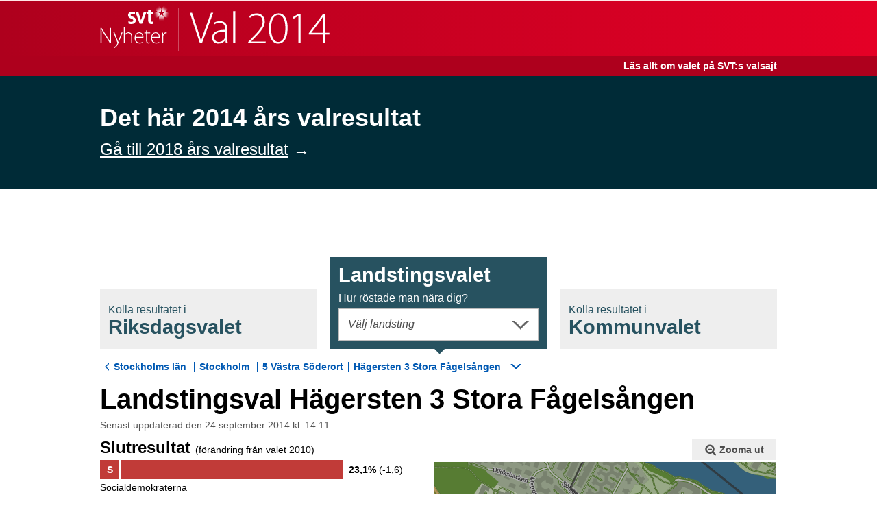

--- FILE ---
content_type: text/html
request_url: https://valresultat.svt.se/riksdag_2014/201803903.html
body_size: 13007
content:
<!DOCTYPE html>
<html class="no-js" lang="sv">
<head>
    <meta charset="utf-8"/>
    <title>Valresultat - Hägersten 3 Stora Fågelsången - svt.se</title>
    <meta name="viewport" content="width=device-width, initial-scale=1"/>
    <meta name="robots" content="index, follow, noarchive"/>
    <meta http-equiv="Content-Type" content="text/html;charset=utf-8"/>
    <meta name="description"
          content="På denna sida kan du följa valresultatrapporteringen för Hägersten 3 Stora Fågelsången löpande."/>
    <meta name="keywords"
          content="Hägersten 3 Stora Fågelsången, valresultat, val, valet, resultat, valmyndigheten, resultat, valet, val, valet 2014, val 2014, parti, politik, demokrati, svt, sveriges television, tv"/>
    <meta property="og:title" content="Valresultat för Landstingsvalet - Hägersten 3 Stora Fågelsången"/>
    <meta property="og:url" content="http://valresultat.svt.se/201803903.html"/>
    <meta property="og:description"
          content="På denna sida kan du följa valresultatrapporteringen för Hägersten 3 Stora Fågelsången löpande."/>
    <meta property="og:image" content="http://valresultat.svt.se/statiskt/img/Facebook_resultat.png"/>
    <meta property="og:site" content="svt.se"/>
    <meta property="og:type" content="website"/>
    <meta name="twitter:title" content="Valresultat för Landstingsvalet - Hägersten 3 Stora Fågelsången"/>
    <meta name="twitter:image" content="http://valresultat.svt.se/statiskt/img/Twitter_resultat.png"/>
    <meta name="twitter:description"
          content="På denna sida kan du följa valresultatrapporteringen för Hägersten 3 Stora Fågelsången löpande."/>
    <meta name="twitter:card" content="summary"/>
    <meta name="twitter:site" content="@svtnyheter"/>
    <link rel="apple-touch-icon" href="statiskt/img/apple-touch-icon-57x57-nyheter.png" sizes="72x72"/>
    <link rel="apple-touch-icon" href="statiskt/img/apple-touch-icon-nyheter.png" sizes="114x114"/>
    <link rel="shortcut icon" href="statiskt/img/favicon-nyheter.ico"/>
    <link rel="stylesheet" href="statiskt/css/style_4b86bbf151c3.css" type="text/css"/>
    <!--[if lte IE 8]>
    <link rel="stylesheet" href="statiskt/css/style-old-ie_4b86bbf151c3.css" type="text/css"/>
    <![endif]-->
    <script src="statiskt/js/libs/modernizr.custom.48141_4b86bbf151c3.js"></script>
<style>.val2018-banner--wrapper { padding: 4em 0;background: #002b37; color: white; font-weight:400; margin-bottom: 100px; } .val2018-banner-content {width: 100% !important; font-size: 36px; padding: 1em 0;} .val2018-banner-content p {margin: 0;font-weight: bold;} .val2018-banner--link { font-size: 24px; color: white; } .val2018-banner--arrow:after { content:"\2192"; position: relative; margin-left: 7px; top: 3px; font-size: 24px; text-decoration: none; } </style></head>
<body>
<esi:include src="http://media.svt.se/svt-global-resources/cookie-law/cookie-information.html" onerror="continue" />
<div class="val_result-main-container">
    <div class="val_result-main-container__content">
<div class="val_result-header">
    <div class="val_result-header__heading-outer-container">
        <div class="val_result-header__heading-inner-container">
            <h1 class="val-result-header__heading">
                <a href="index.html" class="val_result-header__link">SVT Nyheter | Val 2014</a>
            </h1>
        </div>
    </div>
    <div class="val_result-header__subheading-container">
        <div class="val_result-header__subheading">
            <a class="val_result-header__subheading-link" href="http://www.svt.se/nyheter/val2014/" >Läs allt om valet på SVT:s valsajt</a>
        </div>
    </div>
</div>    <div class="val2018-banner--wrapper"><div class="svtContainerBase"><span class="val2018-banner-content"><p>Det här 2014 års valresultat</p><a href="https://valresultat.svt.se/2018/" class="val2018-banner--link">Gå till 2018 års valresultat</a><span class="val2018-banner--arrow"></span></span></div></div><div class="svtContainerBase svtContainerBase--nss-style" id="svtAccesskey-s">
<section class="val_result-navigate-election">
    <ul class="val_result-navigate-election__tabs">
        <li class="val_result-navigate-election__tab">
            <a href="101803903.html" class="val_result-navigate-election__tab-link">
                <span class="val_result-navigate-election__sub-heading">Kolla resultatet i</span>
                Riksdagsval<span class="val_result-navigate-election__tab-heading-ending">et</span>
                <span class="val_result-navigate-election__sub-heading val_result-navigate-election__sub-heading--show-when-active">Hur röstade man nära dig?</span>
            </a>
        </li><li class="val_result-navigate-election__tab  val_is-active">
            <a href="20000.html" class="val_result-navigate-election__tab-link">
                <span class="val_result-navigate-election__sub-heading">Kolla resultatet i</span>
                Landstingsval<span class="val_result-navigate-election__tab-heading-ending">et</span>
                <span class="val_result-navigate-election__sub-heading val_result-navigate-election__sub-heading--show-when-active">Hur röstade man nära dig?</span>
            </a>
        </li><li class="val_result-navigate-election__tab ">
            <a href="301803903.html" class="val_result-navigate-election__tab-link">
                <span class="val_result-navigate-election__sub-heading">Kolla resultatet i</span>
                Kommunval<span class="val_result-navigate-election__tab-heading-ending">et</span>
                <span class="val_result-navigate-election__sub-heading val_result-navigate-election__sub-heading--show-when-active">Hur röstade man nära dig?</span>
            </a>
        </li>
    </ul>
    <ul class="val_result-navigate-election__tab-contents">
        <li class="val_result-navigate-election__tab-content-item">
            <span class="val_result-navigate-election__choose-district-label">Hur röstade man nära dig?</span>
        
<div class="val_result-navigate-election__choose-district-wrapper">
    <a href="#"
       class="val_result-navigate-election__choose-district-link val_js-layer-trigger "
       data-val_layer="val_js-kommun_riksdag-layer"
       data-val_layer-focus-element="val_js-kommun_riksdag-search"
       data-val_layer-scrolling-element="val_js-kommun_riksdag-elements">
         Välj kommun
    </a>

    <div class="val_result-navigate-election__districts-wrapper val_js-kommun_riksdag-layer val_is-hidden">
        <label for="district" class="val_text-filter-search-box__search-label">Sök kommun</label>
        <input type="text"
               name="district"
               class="val_text-filter-search-box__search  val_js-text-filter val_js-kommun_riksdag-search"
               data-val_filter-list-wrapper="val_js-kommun_riksdag-elements"
               data-val_filter-list-items="val_js-kommun_riksdag-item"
               data-val_filter-list-item-text="val_js-kommun_riksdag-text"
               data-val_filter-list-no-match="val_js-kommun_riksdag-no-match"
               data-val_filter-get-list-items-wrapper="val_js-kommun_riksdag-list"
               placeholder="Sök kommun"
               autocorrect="off"
               autocomplete="off" />
        <span class="val_text-filter-search-box__icon-magnifier"></span>
        <ul class="val_text-filter-list__items val_js-kommun_riksdag-elements" id="navigationMunicipality">
            <li class="val_text-filter-list__item val_is-hidden val_js-kommun_riksdag-no-match">
                <span class="val_text-filter-list__link val_text-filter-list__link--no-match">Ingen träff</span>
            </li>
        </ul>
    </div>
</div> 
        </li><li class="val_result-navigate-election__tab-content-item val_is-active">
            
<div class="val_result-navigate-election__choose-district-wrapper">
    <a href="#"
       class="val_result-navigate-election__choose-district-link val_js-layer-trigger "
       data-val_layer="val_js-landsting-layer"
       data-val_layer-focus-element="val_js-landsting-search"
       data-val_layer-scrolling-element="val_js-landsting-elements">
         Välj landsting
    </a>

    <div class="val_result-navigate-election__districts-wrapper val_js-landsting-layer val_is-hidden">
        <label for="district" class="val_text-filter-search-box__search-label">Sök landsting</label>
        <input type="text"
               name="district"
               class="val_text-filter-search-box__search  val_js-text-filter val_js-landsting-search"
               data-val_filter-list-wrapper="val_js-landsting-elements"
               data-val_filter-list-items="val_js-landsting-item"
               data-val_filter-list-item-text="val_js-landsting-text"
               data-val_filter-list-no-match="val_js-landsting-no-match"
               data-val_filter-get-list-items-wrapper="val_js-landsting-list"
               placeholder="Sök landsting"
               autocorrect="off"
               autocomplete="off" />
        <span class="val_text-filter-search-box__icon-magnifier"></span>
        <ul class="val_text-filter-list__items val_js-landsting-elements" id="navigationMunicipality">
            <li class="val_text-filter-list__item val_is-hidden val_js-landsting-no-match">
                <span class="val_text-filter-list__link val_text-filter-list__link--no-match">Ingen träff</span>
            </li>
        </ul>
    </div>
</div> 
    </li><li class="val_result-navigate-election__tab-content-item">
        
<div class="val_result-navigate-election__choose-district-wrapper">
    <a href="#"
       class="val_result-navigate-election__choose-district-link val_js-layer-trigger "
       data-val_layer="val_js-kommun-layer"
       data-val_layer-focus-element="val_js-kommun-search"
       data-val_layer-scrolling-element="val_js-kommun-elements">
         Välj kommun
    </a>

    <div class="val_result-navigate-election__districts-wrapper val_js-kommun-layer val_is-hidden">
        <label for="district" class="val_text-filter-search-box__search-label">Sök kommun</label>
        <input type="text"
               name="district"
               class="val_text-filter-search-box__search  val_js-text-filter val_js-kommun-search"
               data-val_filter-list-wrapper="val_js-kommun-elements"
               data-val_filter-list-items="val_js-kommun-item"
               data-val_filter-list-item-text="val_js-kommun-text"
               data-val_filter-list-no-match="val_js-kommun-no-match"
               data-val_filter-get-list-items-wrapper="val_js-kommun-list"
               placeholder="Sök kommun"
               autocorrect="off"
               autocomplete="off" />
        <span class="val_text-filter-search-box__icon-magnifier"></span>
        <ul class="val_text-filter-list__items val_js-kommun-elements" id="navigationMunicipality">
            <li class="val_text-filter-list__item val_is-hidden val_js-kommun-no-match">
                <span class="val_text-filter-list__link val_text-filter-list__link--no-match">Ingen träff</span>
            </li>
        </ul>
    </div>
</div> 
    </li>
    </ul>
</section>        <section class="val_result-section">
<ul class="val_result-breadcrumbs">
        <li class="val_result-breadcrumbs__item">
            <a class="val_result-breadcrumbs__link" href="20100.html">Stockholms län</a>
        </li>        <li class="val_result-breadcrumbs__item">
            <a class="val_result-breadcrumbs__link" href="20180.html">Stockholm</a>
        </li>        <li class="val_result-breadcrumbs__item">
            <a class="val_result-breadcrumbs__link" href="2018005.html">5 Västra Söderort</a>
        </li><li class="val_result-breadcrumbs__drop-down-item ">

<div class="val_result-breadcrumbs__choose-district-wrapper">
    <a href="#"
       class="val_result-breadcrumbs__choose-district-link val_js-layer-trigger val_is-selected"
       data-val_layer="val_js-breadcrumb_valdistrikt-layer"
       data-val_layer-focus-element="val_js-breadcrumb_valdistrikt-search"
       data-val_layer-scrolling-element="val_js-breadcrumb_valdistrikt-elements">
        Hägersten 3 Stora Fågelsången
            </a>

    <div class="val_result-breadcrumbs__districts-wrapper val_js-breadcrumb_valdistrikt-layer val_is-hidden">
        <label for="district" class="val_text-filter-search-box__search-label">Sök valdistrikt</label>
        <input type="text"
               name="district"
               class="val_text-filter-search-box__search  val_text-filter-search-box__search--tight val_js-text-filter val_js-breadcrumb_valdistrikt-search"
               data-val_filter-list-wrapper="val_js-breadcrumb_valdistrikt-elements"
               data-val_filter-list-items="val_js-breadcrumb_valdistrikt-item"
               data-val_filter-list-item-text="val_js-breadcrumb_valdistrikt-text"
               data-val_filter-list-no-match="val_js-breadcrumb_valdistrikt-no-match"
               data-val_filter-get-list-items-wrapper="val_js-breadcrumb_valdistrikt-list"
               placeholder="Sök valdistrikt"
               autocorrect="off"
               autocomplete="off" />
        <span class="val_text-filter-search-box__icon-magnifier val_text-filter-search-box__icon-magnifier--tight"></span>
        <ul class="val_text-filter-list__items val_js-breadcrumb_valdistrikt-elements" id="navigationMunicipality">
            <li class="val_text-filter-list__item val_is-hidden val_js-breadcrumb_valdistrikt-no-match">
                <span class="val_text-filter-list__link val_text-filter-list__link--no-match">Ingen träff</span>
            </li>
        </ul>
    </div>
</div>    </li></ul>            <h1 class="val_result-section__title">Landstingsval Hägersten 3 Stora Fågelsången</h1>
                <div class="val_result-title__updated">Senast uppdaterad den 24 september 2014
                    kl. 14:11</div>

<div class="val_result-bars val_result-bars--narrow">
    <h3 class="val_result-bars__header">Slutresultat <span
            class="val_result-bars__header-span">(förändring från valet 2010)</span></h3>
    <ul class="val_result-bars__bars">
        <li>
            <div class="val_result-bars__bar-wrapper">
                <div class="val_result-bars__bar val_result-bars__bar--party-s"
                     style="width:100.00%;"
                     title="s 23,1%">
                                        <span class="val_result-bars__short-name val_result-bars__short-name--length-1">
                                        S
                                        </span>
						<span class="val_result-bars__score">
                        <span class="val_result-bars__percent-score">23,1%</span> (-1,6)</span>
                </div>
            </div>
            <div class="val_result-bars__name ">
                    Socialdemokraterna
            </div>
        </li>
        <li>
            <div class="val_result-bars__bar-wrapper">
                <div class="val_result-bars__bar val_result-bars__bar--party-mp"
                     style="width:85.71%;"
                     title="mp 19,8%">
                                        <span class="val_result-bars__short-name val_result-bars__short-name--length-2">
                                        MP
                                        </span>
						<span class="val_result-bars__score">
                        <span class="val_result-bars__percent-score">19,8%</span> (-2,6)</span>
                </div>
            </div>
            <div class="val_result-bars__name ">
                    Miljöpartiet
            </div>
        </li>
        <li>
            <div class="val_result-bars__bar-wrapper">
                <div class="val_result-bars__bar val_result-bars__bar--party-v"
                     style="width:84.41%;"
                     title="v 19,5%">
                                        <span class="val_result-bars__short-name val_result-bars__short-name--length-1">
                                        V
                                        </span>
						<span class="val_result-bars__score">
                        <span class="val_result-bars__percent-score">19,5%</span> (+5,7)</span>
                </div>
            </div>
            <div class="val_result-bars__name ">
                    Vänsterpartiet
            </div>
        </li>
        <li>
            <div class="val_result-bars__bar-wrapper">
                <div class="val_result-bars__bar val_result-bars__bar--party-m"
                     style="width:57.57%;"
                     title="m 13,3%">
                                        <span class="val_result-bars__short-name val_result-bars__short-name--length-1">
                                        M
                                        </span>
						<span class="val_result-bars__score">
                        <span class="val_result-bars__percent-score">13,3%</span> (-7,9)</span>
                </div>
            </div>
            <div class="val_result-bars__name ">
                    Moderaterna
            </div>
        </li>
        <li>
            <div class="val_result-bars__bar-wrapper">
                <div class="val_result-bars__bar val_result-bars__bar--party-fi"
                     style="width:33.33%;"
                     title="fi 7,7%">
                                        <span class="val_result-bars__short-name val_result-bars__short-name--length-2">
                                        FI
                                        </span>
						<span class="val_result-bars__score">
                        <span class="val_result-bars__percent-score">7,7%</span> (+6,3)</span>
                </div>
            </div>
            <div class="val_result-bars__name ">
                    Feministiskt initiativ
            </div>
        </li>
        <li>
            <div class="val_result-bars__bar-wrapper">
                <div class="val_result-bars__bar val_result-bars__bar--party-fp"
                     style="width:24.24%;"
                     title="fp 5,6%">
                                        <span class="val_result-bars__short-name val_result-bars__short-name--length-2">
                                        FP
                                        </span>
						<span class="val_result-bars__score">
                        <span class="val_result-bars__percent-score">5,6%</span> (-3,1)</span>
                </div>
            </div>
            <div class="val_result-bars__name ">
                    Folkpartiet
            </div>
        </li>
        <li>
            <div class="val_result-bars__bar-wrapper">
                <div class="val_result-bars__bar val_result-bars__bar--party-sd"
                     style="width:15.58%;"
                     title="sd 3,6%">
                                        <span class="val_result-bars__short-name val_result-bars__short-name--length-2">
                                        SD
                                        </span>
						<span class="val_result-bars__score">
                        <span class="val_result-bars__percent-score">3,6%</span> (+2,3)</span>
                </div>
            </div>
            <div class="val_result-bars__name ">
                    Sverigedemokraterna
            </div>
        </li>
        <li>
            <div class="val_result-bars__bar-wrapper">
                <div class="val_result-bars__bar val_result-bars__bar--party-c"
                     style="width:14.28%;"
                     title="c 3,3%">
                                        <span class="val_result-bars__short-name val_result-bars__short-name--length-1">
                                        C
                                        </span>
						<span class="val_result-bars__score">
                        <span class="val_result-bars__percent-score">3,3%</span> (+0,4)</span>
                </div>
            </div>
            <div class="val_result-bars__name ">
                    Centerpartiet
            </div>
        </li>
        <li>
            <div class="val_result-bars__bar-wrapper">
                <div class="val_result-bars__bar val_result-bars__bar--party-kd"
                     style="width:13.85%;"
                     title="kd 3,2%">
                                        <span class="val_result-bars__short-name val_result-bars__short-name--length-2">
                                        KD
                                        </span>
						<span class="val_result-bars__score">
                        <span class="val_result-bars__percent-score">3,2%</span> (-0,2)</span>
                </div>
            </div>
            <div class="val_result-bars__name ">
                    Kristdemokraterna
            </div>
        </li>
        <li>
            <div class="val_result-bars__bar-wrapper">
                <div class="val_result-bars__bar val_result-bars__bar--party-other"
                     style="width:3.89%;"
                     title="other 0,9%">
                                        <span class="val_result-bars__short-name val_result-bars__short-name--length-3">
                                        ÖVR
                                        </span>
						<span class="val_result-bars__score">
                        <span class="val_result-bars__percent-score">0,9%</span> (+0,7)</span>
                </div>
            </div>
            <div class="val_result-bars__name ">
                    Övriga partier
            </div>
        </li>
    </ul>
</div>
<div id="karta"
        class="val_result-map">
    <div class="val_result-map__map-stuff">
            <div class="val_result-map__zoom-out-wrapper">
                <a class="val_result-map__zoom-out" href="2018005.html#karta"><span class="val_result-map__zoom-out-icon"></span>Zooma ut</a>
            </div>
        <div class="val_js-svg-map val_result-map__map-container"
             data-val_svg-map-data-base-path="statiskt/karta/"
             data-val_svg-map-election-type="2"
             data-val_svg-map-id="01803903">
            <div class="val_map-tooltip val_js-map-tooltip val_is-hidden">
                <div class="val_map-tooltip__main val_js-map-tooltip__main"></div>
                <div class="val_map-tooltip__kommun-name val_js-map-tooltip__kommun-name"></div>
            </div>
        </div>
        <span class="val_result-map__caption">Kartor från <a class="val_result-map__caption-link" href="http://www.openstreetmap.org/copyright" target="_blank">&copy; OpenStreetMap</a> och <a class="val_result-map__caption-link" href="http://www.val.se" target="_blank">Valmyndigheten</a></span>
    </div>

    <section class="val_result-basic-data">
        <h3 class="val_result-basic-data__heading">
            Hägersten 3 Stora Fågelsången
        </h3>
            <span class="val_result-basic-data__bottom-values">
                <span class="val_result-basic-data__item">Valdeltagande: <span class="val_result-basic-data__value">86,7%</span></span>
                <span class="val_result-basic-data__item">Antal röster: <span class="val_result-basic-data__value">1 029</span></span>
                <span class="val_result-basic-data__item">Antal ogiltiga röster: <span class="val_result-basic-data__value">10</span></span>
            </span>
    </section>
</div>            <div class="val_result-other-election-teaser__wrapper">
<span class="val_result-other-election-teaser">
    <span class="val_result-other-election-teaser__icon">!
    </span><span class="val_result-other-election-teaser__text">
        Se även hur det gick i <a href="20100.html"
                       class="val_result-other-election-teaser__link">landstingsvalet i Stockholms län</a>
    </span>
</span><span class="val_result-other-election-teaser">
    <span class="val_result-other-election-teaser__icon">!
    </span><span class="val_result-other-election-teaser__text">
        Se även hur det gick i <a href="30180.html"
                       class="val_result-other-election-teaser__link">kommunvalet i Stockholm</a>
    </span>
</span>            </div>
<section class="val_share">
    <h1 class="val_share__heading">Dela resultatet</h1>
    <a href="https://www.facebook.com/sharer/sharer.php?u=http%3A%2F%2Fvalresultat.svt.se%2F201803903.html"
       target="share-popup-facebook"
       data-popup-width="550"
       data-popup-height="520"
       class="val_share__btn val_share__btn--first svtJsPopup">
        <span class="val_share__icon val_share__icon--facebook"></span>Facebook
    </a>
    <a href="https://twitter.com/intent/tweet?via=svtnyheter&lang=sv&related=svtnyheter&text=Valresultat%20f%C3%B6r%20Landstingsvalet%20-%20H%C3%A4gersten%203%20Stora%20F%C3%A5gels%C3%A5ngen&url=http%3A%2F%2Fvalresultat.svt.se%2F201803903.html"
       target="share-popup-twitter"
       data-popup-width="550"
       data-popup-height="520"
       class="val_share__btn svtJsPopup" >
        <span class="val_share__icon val_share__icon--twitter"></span>Twitter
    </a>
    <a href="mailto:?subject=Valresultat%20f%C3%B6r%20Landstingsvalet%20-%20H%C3%A4gersten%203%20Stora%20F%C3%A5gels%C3%A5ngen&body=http%3A%2F%2Fvalresultat.svt.se%2F201803903.html%20%0A%20P%C3%A5%20denna%20sida%20kan%20du%20f%C3%B6lja%20valresultatrapporteringen%20f%C3%B6r%20H%C3%A4gersten%203%20Stora%20F%C3%A5gels%C3%A5ngen%20l%C3%B6pande." class="val_share__btn">
        E-post
    </a>
</section>
<section>
<div class="val_result-link-list">
    <h3 class="val_result-link-list__heading">Närliggande valdistrikt</h3>
    <ul>
            <li class="val_result-link-list__item">
                <a class="val_result-link-list__link" href="201803930.html">Hägersten 30 Trekanten</a>
            </li>
            <li class="val_result-link-list__item">
                <a class="val_result-link-list__link" href="201803907.html">Hägersten 7 Gröndal N</a>
            </li>
            <li class="val_result-link-list__item">
                <a class="val_result-link-list__link" href="201803908.html">Hägersten 8 Aspudden Ö</a>
            </li>
            <li class="val_result-link-list__item">
                <a class="val_result-link-list__link" href="201803904.html">Hägersten 4 Gröndal C</a>
            </li>
            <li class="val_result-link-list__item">
                <a class="val_result-link-list__link" href="201803905.html">Hägersten 5 Gröndal V</a>
            </li>
            <li class="val_result-link-list__item">
                <a class="val_result-link-list__link" href="201803901.html">Hägersten 1 Nybohov V</a>
            </li>
            <li class="val_result-link-list__item">
                <a class="val_result-link-list__link" href="201803933.html">Hägersten 33 Aspudden N</a>
            </li>
    </ul>
</div>
<div class="val_result-link-list val_result-link-list--hide-js">
    <h3 class="val_result-link-list__heading">Alla valdistrikt i 5 Västra Söderort</h3>
    <ul class="val_js-breadcrumb_valdistrikt-list val_text-filter-list__items--no-style">
            <li class="val_text-filter-list__item val_js-breadcrumb_valdistrikt-item">
                <a class="val_text-filter-list__link val_text-filter-list__link--airy val_js-go-to-href-on-click" href="201802101.html">
                    <span class="val_text-filter-list__link-heading val_js-breadcrumb_valdistrikt-text">Brännkyrka 1 Västertorpshallen</span>
                </a>
            </li>
            <li class="val_text-filter-list__item val_js-breadcrumb_valdistrikt-item">
                <a class="val_text-filter-list__link val_text-filter-list__link--airy val_js-go-to-href-on-click" href="201802102.html">
                    <span class="val_text-filter-list__link-heading val_js-breadcrumb_valdistrikt-text">Brännkyrka 2 Västertorpsparken</span>
                </a>
            </li>
            <li class="val_text-filter-list__item val_js-breadcrumb_valdistrikt-item">
                <a class="val_text-filter-list__link val_text-filter-list__link--airy val_js-go-to-href-on-click" href="201802103.html">
                    <span class="val_text-filter-list__link-heading val_js-breadcrumb_valdistrikt-text">Brännkyrka 3 Västertorp C</span>
                </a>
            </li>
            <li class="val_text-filter-list__item val_js-breadcrumb_valdistrikt-item">
                <a class="val_text-filter-list__link val_text-filter-list__link--airy val_js-go-to-href-on-click" href="201802104.html">
                    <span class="val_text-filter-list__link-heading val_js-breadcrumb_valdistrikt-text">Brännkyrka 4 Västertorp V</span>
                </a>
            </li>
            <li class="val_text-filter-list__item val_js-breadcrumb_valdistrikt-item">
                <a class="val_text-filter-list__link val_text-filter-list__link--airy val_js-go-to-href-on-click" href="201802105.html">
                    <span class="val_text-filter-list__link-heading val_js-breadcrumb_valdistrikt-text">Brännkyrka 5 Fruängen Ö</span>
                </a>
            </li>
            <li class="val_text-filter-list__item val_js-breadcrumb_valdistrikt-item">
                <a class="val_text-filter-list__link val_text-filter-list__link--airy val_js-go-to-href-on-click" href="201802106.html">
                    <span class="val_text-filter-list__link-heading val_js-breadcrumb_valdistrikt-text">Brännkyrka 6 Fruängen mellersta</span>
                </a>
            </li>
            <li class="val_text-filter-list__item val_js-breadcrumb_valdistrikt-item">
                <a class="val_text-filter-list__link val_text-filter-list__link--airy val_js-go-to-href-on-click" href="201802107.html">
                    <span class="val_text-filter-list__link-heading val_js-breadcrumb_valdistrikt-text">Brännkyrka 7 Fruängen N</span>
                </a>
            </li>
            <li class="val_text-filter-list__item val_js-breadcrumb_valdistrikt-item">
                <a class="val_text-filter-list__link val_text-filter-list__link--airy val_js-go-to-href-on-click" href="201802108.html">
                    <span class="val_text-filter-list__link-heading val_js-breadcrumb_valdistrikt-text">Brännkyrka 8 Fruängen S</span>
                </a>
            </li>
            <li class="val_text-filter-list__item val_js-breadcrumb_valdistrikt-item">
                <a class="val_text-filter-list__link val_text-filter-list__link--airy val_js-go-to-href-on-click" href="201802109.html">
                    <span class="val_text-filter-list__link-heading val_js-breadcrumb_valdistrikt-text">Brännkyrka 9 Herrängen V</span>
                </a>
            </li>
            <li class="val_text-filter-list__item val_js-breadcrumb_valdistrikt-item">
                <a class="val_text-filter-list__link val_text-filter-list__link--airy val_js-go-to-href-on-click" href="201802110.html">
                    <span class="val_text-filter-list__link-heading val_js-breadcrumb_valdistrikt-text">Brännkyrka 10 Långbro park</span>
                </a>
            </li>
            <li class="val_text-filter-list__item val_js-breadcrumb_valdistrikt-item">
                <a class="val_text-filter-list__link val_text-filter-list__link--airy val_js-go-to-href-on-click" href="201802111.html">
                    <span class="val_text-filter-list__link-heading val_js-breadcrumb_valdistrikt-text">Brännkyrka 11 Långsjö S</span>
                </a>
            </li>
            <li class="val_text-filter-list__item val_js-breadcrumb_valdistrikt-item">
                <a class="val_text-filter-list__link val_text-filter-list__link--airy val_js-go-to-href-on-click" href="201802112.html">
                    <span class="val_text-filter-list__link-heading val_js-breadcrumb_valdistrikt-text">Brännkyrka 12 Älvsjö station</span>
                </a>
            </li>
            <li class="val_text-filter-list__item val_js-breadcrumb_valdistrikt-item">
                <a class="val_text-filter-list__link val_text-filter-list__link--airy val_js-go-to-href-on-click" href="201802113.html">
                    <span class="val_text-filter-list__link-heading val_js-breadcrumb_valdistrikt-text">Brännkyrka 13 Långbrogårdsparken</span>
                </a>
            </li>
            <li class="val_text-filter-list__item val_js-breadcrumb_valdistrikt-item">
                <a class="val_text-filter-list__link val_text-filter-list__link--airy val_js-go-to-href-on-click" href="201802114.html">
                    <span class="val_text-filter-list__link-heading val_js-breadcrumb_valdistrikt-text">Brännkyrka 14 Långbro V</span>
                </a>
            </li>
            <li class="val_text-filter-list__item val_js-breadcrumb_valdistrikt-item">
                <a class="val_text-filter-list__link val_text-filter-list__link--airy val_js-go-to-href-on-click" href="201802115.html">
                    <span class="val_text-filter-list__link-heading val_js-breadcrumb_valdistrikt-text">Brännkyrka 15 Långbro Ö</span>
                </a>
            </li>
            <li class="val_text-filter-list__item val_js-breadcrumb_valdistrikt-item">
                <a class="val_text-filter-list__link val_text-filter-list__link--airy val_js-go-to-href-on-click" href="201802116.html">
                    <span class="val_text-filter-list__link-heading val_js-breadcrumb_valdistrikt-text">Brännkyrka 16 Sten Stures väg mm</span>
                </a>
            </li>
            <li class="val_text-filter-list__item val_js-breadcrumb_valdistrikt-item">
                <a class="val_text-filter-list__link val_text-filter-list__link--airy val_js-go-to-href-on-click" href="201802117.html">
                    <span class="val_text-filter-list__link-heading val_js-breadcrumb_valdistrikt-text">Brännkyrka 17 Kristallvägen mm</span>
                </a>
            </li>
            <li class="val_text-filter-list__item val_js-breadcrumb_valdistrikt-item">
                <a class="val_text-filter-list__link val_text-filter-list__link--airy val_js-go-to-href-on-click" href="201802118.html">
                    <span class="val_text-filter-list__link-heading val_js-breadcrumb_valdistrikt-text">Brännkyrka 18 Klacktorget mm</span>
                </a>
            </li>
            <li class="val_text-filter-list__item val_js-breadcrumb_valdistrikt-item">
                <a class="val_text-filter-list__link val_text-filter-list__link--airy val_js-go-to-href-on-click" href="201802119.html">
                    <span class="val_text-filter-list__link-heading val_js-breadcrumb_valdistrikt-text">Brännkyrka 19 Solberga C</span>
                </a>
            </li>
            <li class="val_text-filter-list__item val_js-breadcrumb_valdistrikt-item">
                <a class="val_text-filter-list__link val_text-filter-list__link--airy val_js-go-to-href-on-click" href="201802120.html">
                    <span class="val_text-filter-list__link-heading val_js-breadcrumb_valdistrikt-text">Brännkyrka 20 Liseberg</span>
                </a>
            </li>
            <li class="val_text-filter-list__item val_js-breadcrumb_valdistrikt-item">
                <a class="val_text-filter-list__link val_text-filter-list__link--airy val_js-go-to-href-on-click" href="201802121.html">
                    <span class="val_text-filter-list__link-heading val_js-breadcrumb_valdistrikt-text">Brännkyrka 21 Örby Slott</span>
                </a>
            </li>
            <li class="val_text-filter-list__item val_js-breadcrumb_valdistrikt-item">
                <a class="val_text-filter-list__link val_text-filter-list__link--airy val_js-go-to-href-on-click" href="201802122.html">
                    <span class="val_text-filter-list__link-heading val_js-breadcrumb_valdistrikt-text">Brännkyrka 22 Östbergahöjden</span>
                </a>
            </li>
            <li class="val_text-filter-list__item val_js-breadcrumb_valdistrikt-item">
                <a class="val_text-filter-list__link val_text-filter-list__link--airy val_js-go-to-href-on-click" href="201802123.html">
                    <span class="val_text-filter-list__link-heading val_js-breadcrumb_valdistrikt-text">Brännkyrka 23 Gamla Östberga</span>
                </a>
            </li>
            <li class="val_text-filter-list__item val_js-breadcrumb_valdistrikt-item">
                <a class="val_text-filter-list__link val_text-filter-list__link--airy val_js-go-to-href-on-click" href="201802124.html">
                    <span class="val_text-filter-list__link-heading val_js-breadcrumb_valdistrikt-text">Brännkyrka 24 Östbergabackarna</span>
                </a>
            </li>
            <li class="val_text-filter-list__item val_js-breadcrumb_valdistrikt-item">
                <a class="val_text-filter-list__link val_text-filter-list__link--airy val_js-go-to-href-on-click" href="201802125.html">
                    <span class="val_text-filter-list__link-heading val_js-breadcrumb_valdistrikt-text">Brännkyrka 25 Herrängen Ö</span>
                </a>
            </li>
            <li class="val_text-filter-list__item val_js-breadcrumb_valdistrikt-item">
                <a class="val_text-filter-list__link val_text-filter-list__link--airy val_js-go-to-href-on-click" href="201802126.html">
                    <span class="val_text-filter-list__link-heading val_js-breadcrumb_valdistrikt-text">Brännkyrka 26 Långsjö N</span>
                </a>
            </li>
            <li class="val_text-filter-list__item val_js-breadcrumb_valdistrikt-item">
                <a class="val_text-filter-list__link val_text-filter-list__link--airy val_js-go-to-href-on-click" href="201802127.html">
                    <span class="val_text-filter-list__link-heading val_js-breadcrumb_valdistrikt-text">Brännkyrka 27 Fruängen V</span>
                </a>
            </li>
            <li class="val_text-filter-list__item val_js-breadcrumb_valdistrikt-item">
                <a class="val_text-filter-list__link val_text-filter-list__link--airy val_js-go-to-href-on-click" href="201802128.html">
                    <span class="val_text-filter-list__link-heading val_js-breadcrumb_valdistrikt-text">Brännkyrka 28 Kämpetorp</span>
                </a>
            </li>
            <li class="val_text-filter-list__item val_js-breadcrumb_valdistrikt-item">
                <a class="val_text-filter-list__link val_text-filter-list__link--airy val_js-go-to-href-on-click" href="201803901.html">
                    <span class="val_text-filter-list__link-heading val_js-breadcrumb_valdistrikt-text">Hägersten 1 Nybohov V</span>
                </a>
            </li>
            <li class="val_text-filter-list__item val_js-breadcrumb_valdistrikt-item">
                <a class="val_text-filter-list__link val_text-filter-list__link--airy val_js-go-to-href-on-click" href="201803902.html">
                    <span class="val_text-filter-list__link-heading val_js-breadcrumb_valdistrikt-text">Hägersten 2 Nybohov Ö</span>
                </a>
            </li>
            <li class="val_text-filter-list__item val_js-breadcrumb_valdistrikt-item">
                <a class="val_text-filter-list__link val_text-filter-list__link--airy val_js-go-to-href-on-click" href="201803903.html">
                    <span class="val_text-filter-list__link-heading val_js-breadcrumb_valdistrikt-text">Hägersten 3 Stora Fågelsången</span>
                </a>
            </li>
            <li class="val_text-filter-list__item val_js-breadcrumb_valdistrikt-item">
                <a class="val_text-filter-list__link val_text-filter-list__link--airy val_js-go-to-href-on-click" href="201803904.html">
                    <span class="val_text-filter-list__link-heading val_js-breadcrumb_valdistrikt-text">Hägersten 4 Gröndal C</span>
                </a>
            </li>
            <li class="val_text-filter-list__item val_js-breadcrumb_valdistrikt-item">
                <a class="val_text-filter-list__link val_text-filter-list__link--airy val_js-go-to-href-on-click" href="201803905.html">
                    <span class="val_text-filter-list__link-heading val_js-breadcrumb_valdistrikt-text">Hägersten 5 Gröndal V</span>
                </a>
            </li>
            <li class="val_text-filter-list__item val_js-breadcrumb_valdistrikt-item">
                <a class="val_text-filter-list__link val_text-filter-list__link--airy val_js-go-to-href-on-click" href="201803906.html">
                    <span class="val_text-filter-list__link-heading val_js-breadcrumb_valdistrikt-text">Hägersten 6 Ekensberg</span>
                </a>
            </li>
            <li class="val_text-filter-list__item val_js-breadcrumb_valdistrikt-item">
                <a class="val_text-filter-list__link val_text-filter-list__link--airy val_js-go-to-href-on-click" href="201803907.html">
                    <span class="val_text-filter-list__link-heading val_js-breadcrumb_valdistrikt-text">Hägersten 7 Gröndal N</span>
                </a>
            </li>
            <li class="val_text-filter-list__item val_js-breadcrumb_valdistrikt-item">
                <a class="val_text-filter-list__link val_text-filter-list__link--airy val_js-go-to-href-on-click" href="201803908.html">
                    <span class="val_text-filter-list__link-heading val_js-breadcrumb_valdistrikt-text">Hägersten 8 Aspudden Ö</span>
                </a>
            </li>
            <li class="val_text-filter-list__item val_js-breadcrumb_valdistrikt-item">
                <a class="val_text-filter-list__link val_text-filter-list__link--airy val_js-go-to-href-on-click" href="201803909.html">
                    <span class="val_text-filter-list__link-heading val_js-breadcrumb_valdistrikt-text">Hägersten 9 Aspudden C</span>
                </a>
            </li>
            <li class="val_text-filter-list__item val_js-breadcrumb_valdistrikt-item">
                <a class="val_text-filter-list__link val_text-filter-list__link--airy val_js-go-to-href-on-click" href="201803910.html">
                    <span class="val_text-filter-list__link-heading val_js-breadcrumb_valdistrikt-text">Hägersten 10 Örnsberg</span>
                </a>
            </li>
            <li class="val_text-filter-list__item val_js-breadcrumb_valdistrikt-item">
                <a class="val_text-filter-list__link val_text-filter-list__link--airy val_js-go-to-href-on-click" href="201803911.html">
                    <span class="val_text-filter-list__link-heading val_js-breadcrumb_valdistrikt-text">Hägersten 11 Vinterviken</span>
                </a>
            </li>
            <li class="val_text-filter-list__item val_js-breadcrumb_valdistrikt-item">
                <a class="val_text-filter-list__link val_text-filter-list__link--airy val_js-go-to-href-on-click" href="201803912.html">
                    <span class="val_text-filter-list__link-heading val_js-breadcrumb_valdistrikt-text">Hägersten 12 Midsommarkransen N</span>
                </a>
            </li>
            <li class="val_text-filter-list__item val_js-breadcrumb_valdistrikt-item">
                <a class="val_text-filter-list__link val_text-filter-list__link--airy val_js-go-to-href-on-click" href="201803913.html">
                    <span class="val_text-filter-list__link-heading val_js-breadcrumb_valdistrikt-text">Hägersten 13 Telefonplan</span>
                </a>
            </li>
            <li class="val_text-filter-list__item val_js-breadcrumb_valdistrikt-item">
                <a class="val_text-filter-list__link val_text-filter-list__link--airy val_js-go-to-href-on-click" href="201803914.html">
                    <span class="val_text-filter-list__link-heading val_js-breadcrumb_valdistrikt-text">Hägersten 14 Midsommarkransen S</span>
                </a>
            </li>
            <li class="val_text-filter-list__item val_js-breadcrumb_valdistrikt-item">
                <a class="val_text-filter-list__link val_text-filter-list__link--airy val_js-go-to-href-on-click" href="201803915.html">
                    <span class="val_text-filter-list__link-heading val_js-breadcrumb_valdistrikt-text">Hägersten 15 Svandammen</span>
                </a>
            </li>
            <li class="val_text-filter-list__item val_js-breadcrumb_valdistrikt-item">
                <a class="val_text-filter-list__link val_text-filter-list__link--airy val_js-go-to-href-on-click" href="201803916.html">
                    <span class="val_text-filter-list__link-heading val_js-breadcrumb_valdistrikt-text">Hägersten 16 Midsommarkransen C</span>
                </a>
            </li>
            <li class="val_text-filter-list__item val_js-breadcrumb_valdistrikt-item">
                <a class="val_text-filter-list__link val_text-filter-list__link--airy val_js-go-to-href-on-click" href="201803917.html">
                    <span class="val_text-filter-list__link-heading val_js-breadcrumb_valdistrikt-text">Hägersten 17 Korpmossen</span>
                </a>
            </li>
            <li class="val_text-filter-list__item val_js-breadcrumb_valdistrikt-item">
                <a class="val_text-filter-list__link val_text-filter-list__link--airy val_js-go-to-href-on-click" href="201803918.html">
                    <span class="val_text-filter-list__link-heading val_js-breadcrumb_valdistrikt-text">Hägersten 18 Västberga V</span>
                </a>
            </li>
            <li class="val_text-filter-list__item val_js-breadcrumb_valdistrikt-item">
                <a class="val_text-filter-list__link val_text-filter-list__link--airy val_js-go-to-href-on-click" href="201803919.html">
                    <span class="val_text-filter-list__link-heading val_js-breadcrumb_valdistrikt-text">Hägersten 19 Hägerstensåsen S</span>
                </a>
            </li>
            <li class="val_text-filter-list__item val_js-breadcrumb_valdistrikt-item">
                <a class="val_text-filter-list__link val_text-filter-list__link--airy val_js-go-to-href-on-click" href="201803920.html">
                    <span class="val_text-filter-list__link-heading val_js-breadcrumb_valdistrikt-text">Hägersten 20 Hägerstensåsen Ö</span>
                </a>
            </li>
            <li class="val_text-filter-list__item val_js-breadcrumb_valdistrikt-item">
                <a class="val_text-filter-list__link val_text-filter-list__link--airy val_js-go-to-href-on-click" href="201803921.html">
                    <span class="val_text-filter-list__link-heading val_js-breadcrumb_valdistrikt-text">Hägersten 21 Hägerstensåsen V</span>
                </a>
            </li>
            <li class="val_text-filter-list__item val_js-breadcrumb_valdistrikt-item">
                <a class="val_text-filter-list__link val_text-filter-list__link--airy val_js-go-to-href-on-click" href="201803922.html">
                    <span class="val_text-filter-list__link-heading val_js-breadcrumb_valdistrikt-text">Hägersten 22 Hägerstensåsen N</span>
                </a>
            </li>
            <li class="val_text-filter-list__item val_js-breadcrumb_valdistrikt-item">
                <a class="val_text-filter-list__link val_text-filter-list__link--airy val_js-go-to-href-on-click" href="201803923.html">
                    <span class="val_text-filter-list__link-heading val_js-breadcrumb_valdistrikt-text">Hägersten 23 Hägerstenshamnen</span>
                </a>
            </li>
            <li class="val_text-filter-list__item val_js-breadcrumb_valdistrikt-item">
                <a class="val_text-filter-list__link val_text-filter-list__link--airy val_js-go-to-href-on-click" href="201803924.html">
                    <span class="val_text-filter-list__link-heading val_js-breadcrumb_valdistrikt-text">Hägersten 24 Axelsberg</span>
                </a>
            </li>
            <li class="val_text-filter-list__item val_js-breadcrumb_valdistrikt-item">
                <a class="val_text-filter-list__link val_text-filter-list__link--airy val_js-go-to-href-on-click" href="201803925.html">
                    <span class="val_text-filter-list__link-heading val_js-breadcrumb_valdistrikt-text">Hägersten 25 Mälarhöjden Ö</span>
                </a>
            </li>
            <li class="val_text-filter-list__item val_js-breadcrumb_valdistrikt-item">
                <a class="val_text-filter-list__link val_text-filter-list__link--airy val_js-go-to-href-on-click" href="201803926.html">
                    <span class="val_text-filter-list__link-heading val_js-breadcrumb_valdistrikt-text">Hägersten 26 Mälarhöjden mellersta</span>
                </a>
            </li>
            <li class="val_text-filter-list__item val_js-breadcrumb_valdistrikt-item">
                <a class="val_text-filter-list__link val_text-filter-list__link--airy val_js-go-to-href-on-click" href="201803927.html">
                    <span class="val_text-filter-list__link-heading val_js-breadcrumb_valdistrikt-text">Hägersten 27 Mälarhöjden N</span>
                </a>
            </li>
            <li class="val_text-filter-list__item val_js-breadcrumb_valdistrikt-item">
                <a class="val_text-filter-list__link val_text-filter-list__link--airy val_js-go-to-href-on-click" href="201803928.html">
                    <span class="val_text-filter-list__link-heading val_js-breadcrumb_valdistrikt-text">Hägersten 28 Mälarhöjden S</span>
                </a>
            </li>
            <li class="val_text-filter-list__item val_js-breadcrumb_valdistrikt-item">
                <a class="val_text-filter-list__link val_text-filter-list__link--airy val_js-go-to-href-on-click" href="201803929.html">
                    <span class="val_text-filter-list__link-heading val_js-breadcrumb_valdistrikt-text">Hägersten 29 Nybodahöjden-Årstaberg</span>
                </a>
            </li>
            <li class="val_text-filter-list__item val_js-breadcrumb_valdistrikt-item">
                <a class="val_text-filter-list__link val_text-filter-list__link--airy val_js-go-to-href-on-click" href="201803930.html">
                    <span class="val_text-filter-list__link-heading val_js-breadcrumb_valdistrikt-text">Hägersten 30 Trekanten</span>
                </a>
            </li>
            <li class="val_text-filter-list__item val_js-breadcrumb_valdistrikt-item">
                <a class="val_text-filter-list__link val_text-filter-list__link--airy val_js-go-to-href-on-click" href="201803931.html">
                    <span class="val_text-filter-list__link-heading val_js-breadcrumb_valdistrikt-text">Hägersten 31 Årstaäng</span>
                </a>
            </li>
            <li class="val_text-filter-list__item val_js-breadcrumb_valdistrikt-item">
                <a class="val_text-filter-list__link val_text-filter-list__link--airy val_js-go-to-href-on-click" href="201803932.html">
                    <span class="val_text-filter-list__link-heading val_js-breadcrumb_valdistrikt-text">Hägersten 32 Sjövikskajen</span>
                </a>
            </li>
            <li class="val_text-filter-list__item val_js-breadcrumb_valdistrikt-item">
                <a class="val_text-filter-list__link val_text-filter-list__link--airy val_js-go-to-href-on-click" href="201803933.html">
                    <span class="val_text-filter-list__link-heading val_js-breadcrumb_valdistrikt-text">Hägersten 33 Aspudden N</span>
                </a>
            </li>
            <li class="val_text-filter-list__item val_js-breadcrumb_valdistrikt-item">
                <a class="val_text-filter-list__link val_text-filter-list__link--airy val_js-go-to-href-on-click" href="201803934.html">
                    <span class="val_text-filter-list__link-heading val_js-breadcrumb_valdistrikt-text">Hägersten 34 Klubbacken mm</span>
                </a>
            </li>
            <li class="val_text-filter-list__item val_js-breadcrumb_valdistrikt-item">
                <a class="val_text-filter-list__link val_text-filter-list__link--airy val_js-go-to-href-on-click" href="201803935.html">
                    <span class="val_text-filter-list__link-heading val_js-breadcrumb_valdistrikt-text">Hägersten 35 Midsommarkransen Ö</span>
                </a>
            </li>
            <li class="val_text-filter-list__item val_js-breadcrumb_valdistrikt-item">
                <a class="val_text-filter-list__link val_text-filter-list__link--airy val_js-go-to-href-on-click" href="201803936.html">
                    <span class="val_text-filter-list__link-heading val_js-breadcrumb_valdistrikt-text">Hägersten 36 Västberga Ö</span>
                </a>
            </li>
            <li class="val_text-filter-list__item val_js-breadcrumb_valdistrikt-item">
                <a class="val_text-filter-list__link val_text-filter-list__link--airy val_js-go-to-href-on-click" href="201803937.html">
                    <span class="val_text-filter-list__link-heading val_js-breadcrumb_valdistrikt-text">Hägersten 37 Årstadal S</span>
                </a>
            </li>
            <li class="val_text-filter-list__item val_js-breadcrumb_valdistrikt-item">
                <a class="val_text-filter-list__link val_text-filter-list__link--airy val_js-go-to-href-on-click" href="201803938.html">
                    <span class="val_text-filter-list__link-heading val_js-breadcrumb_valdistrikt-text">Hägersten 38 Gösta Ekmans väg mm</span>
                </a>
            </li>
            <li class="val_text-filter-list__item val_js-breadcrumb_valdistrikt-item">
                <a class="val_text-filter-list__link val_text-filter-list__link--airy val_js-go-to-href-on-click" href="201803939.html">
                    <span class="val_text-filter-list__link-heading val_js-breadcrumb_valdistrikt-text">Hägersten 39 Liljeholmstorget</span>
                </a>
            </li>
            <li class="val_text-filter-list__item val_js-breadcrumb_valdistrikt-item">
                <a class="val_text-filter-list__link val_text-filter-list__link--airy val_js-go-to-href-on-click" href="201803940.html">
                    <span class="val_text-filter-list__link-heading val_js-breadcrumb_valdistrikt-text">Hägersten 40 Hökmossen</span>
                </a>
            </li>
            <li class="val_text-filter-list__item val_js-breadcrumb_valdistrikt-item">
                <a class="val_text-filter-list__link val_text-filter-list__link--airy val_js-go-to-href-on-click" href="201803941.html">
                    <span class="val_text-filter-list__link-heading val_js-breadcrumb_valdistrikt-text">Hägersten 41 Aspudden mellersta</span>
                </a>
            </li>
            <li class="val_text-filter-list__item val_js-breadcrumb_valdistrikt-item">
                <a class="val_text-filter-list__link val_text-filter-list__link--airy val_js-go-to-href-on-click" href="201804001.html">
                    <span class="val_text-filter-list__link-heading val_js-breadcrumb_valdistrikt-text">Skärholmen 1 Bredäng NÖ</span>
                </a>
            </li>
            <li class="val_text-filter-list__item val_js-breadcrumb_valdistrikt-item">
                <a class="val_text-filter-list__link val_text-filter-list__link--airy val_js-go-to-href-on-click" href="201804002.html">
                    <span class="val_text-filter-list__link-heading val_js-breadcrumb_valdistrikt-text">Skärholmen 2 Bredäng NV</span>
                </a>
            </li>
            <li class="val_text-filter-list__item val_js-breadcrumb_valdistrikt-item">
                <a class="val_text-filter-list__link val_text-filter-list__link--airy val_js-go-to-href-on-click" href="201804003.html">
                    <span class="val_text-filter-list__link-heading val_js-breadcrumb_valdistrikt-text">Skärholmen 3 Bredäng V</span>
                </a>
            </li>
            <li class="val_text-filter-list__item val_js-breadcrumb_valdistrikt-item">
                <a class="val_text-filter-list__link val_text-filter-list__link--airy val_js-go-to-href-on-click" href="201804004.html">
                    <span class="val_text-filter-list__link-heading val_js-breadcrumb_valdistrikt-text">Skärholmen 4 Bredäng Ö</span>
                </a>
            </li>
            <li class="val_text-filter-list__item val_js-breadcrumb_valdistrikt-item">
                <a class="val_text-filter-list__link val_text-filter-list__link--airy val_js-go-to-href-on-click" href="201804005.html">
                    <span class="val_text-filter-list__link-heading val_js-breadcrumb_valdistrikt-text">Skärholmen 5 Bredäng S</span>
                </a>
            </li>
            <li class="val_text-filter-list__item val_js-breadcrumb_valdistrikt-item">
                <a class="val_text-filter-list__link val_text-filter-list__link--airy val_js-go-to-href-on-click" href="201804006.html">
                    <span class="val_text-filter-list__link-heading val_js-breadcrumb_valdistrikt-text">Skärholmen 6 Sätra N</span>
                </a>
            </li>
            <li class="val_text-filter-list__item val_js-breadcrumb_valdistrikt-item">
                <a class="val_text-filter-list__link val_text-filter-list__link--airy val_js-go-to-href-on-click" href="201804007.html">
                    <span class="val_text-filter-list__link-heading val_js-breadcrumb_valdistrikt-text">Skärholmen 7 Sätra mellersta</span>
                </a>
            </li>
            <li class="val_text-filter-list__item val_js-breadcrumb_valdistrikt-item">
                <a class="val_text-filter-list__link val_text-filter-list__link--airy val_js-go-to-href-on-click" href="201804008.html">
                    <span class="val_text-filter-list__link-heading val_js-breadcrumb_valdistrikt-text">Skärholmen 8 Sätra S</span>
                </a>
            </li>
            <li class="val_text-filter-list__item val_js-breadcrumb_valdistrikt-item">
                <a class="val_text-filter-list__link val_text-filter-list__link--airy val_js-go-to-href-on-click" href="201804009.html">
                    <span class="val_text-filter-list__link-heading val_js-breadcrumb_valdistrikt-text">Skärholmen 9 Vårberg mellersta</span>
                </a>
            </li>
            <li class="val_text-filter-list__item val_js-breadcrumb_valdistrikt-item">
                <a class="val_text-filter-list__link val_text-filter-list__link--airy val_js-go-to-href-on-click" href="201804010.html">
                    <span class="val_text-filter-list__link-heading val_js-breadcrumb_valdistrikt-text">Skärholmen 10 Portholmsgången mm</span>
                </a>
            </li>
            <li class="val_text-filter-list__item val_js-breadcrumb_valdistrikt-item">
                <a class="val_text-filter-list__link val_text-filter-list__link--airy val_js-go-to-href-on-click" href="201804011.html">
                    <span class="val_text-filter-list__link-heading val_js-breadcrumb_valdistrikt-text">Skärholmen 11 Ekholmshöjden</span>
                </a>
            </li>
            <li class="val_text-filter-list__item val_js-breadcrumb_valdistrikt-item">
                <a class="val_text-filter-list__link val_text-filter-list__link--airy val_js-go-to-href-on-click" href="201804012.html">
                    <span class="val_text-filter-list__link-heading val_js-breadcrumb_valdistrikt-text">Skärholmen 12 Skärholmen S</span>
                </a>
            </li>
            <li class="val_text-filter-list__item val_js-breadcrumb_valdistrikt-item">
                <a class="val_text-filter-list__link val_text-filter-list__link--airy val_js-go-to-href-on-click" href="201804013.html">
                    <span class="val_text-filter-list__link-heading val_js-breadcrumb_valdistrikt-text">Skärholmen 13 Skärholmens gård</span>
                </a>
            </li>
            <li class="val_text-filter-list__item val_js-breadcrumb_valdistrikt-item">
                <a class="val_text-filter-list__link val_text-filter-list__link--airy val_js-go-to-href-on-click" href="201804014.html">
                    <span class="val_text-filter-list__link-heading val_js-breadcrumb_valdistrikt-text">Skärholmen 14 Stångholmsbacken mm</span>
                </a>
            </li>
            <li class="val_text-filter-list__item val_js-breadcrumb_valdistrikt-item">
                <a class="val_text-filter-list__link val_text-filter-list__link--airy val_js-go-to-href-on-click" href="201804015.html">
                    <span class="val_text-filter-list__link-heading val_js-breadcrumb_valdistrikt-text">Skärholmen 15 Vårberg S</span>
                </a>
            </li>
            <li class="val_text-filter-list__item val_js-breadcrumb_valdistrikt-item">
                <a class="val_text-filter-list__link val_text-filter-list__link--airy val_js-go-to-href-on-click" href="201804016.html">
                    <span class="val_text-filter-list__link-heading val_js-breadcrumb_valdistrikt-text">Skärholmen 16 Storholmsbackarna mm</span>
                </a>
            </li>
            <li class="val_text-filter-list__item val_js-breadcrumb_valdistrikt-item">
                <a class="val_text-filter-list__link val_text-filter-list__link--airy val_js-go-to-href-on-click" href="201804017.html">
                    <span class="val_text-filter-list__link-heading val_js-breadcrumb_valdistrikt-text">Skärholmen 17 Vårberg V</span>
                </a>
            </li>
            <li class="val_text-filter-list__item val_js-breadcrumb_valdistrikt-item">
                <a class="val_text-filter-list__link val_text-filter-list__link--airy val_js-go-to-href-on-click" href="201804018.html">
                    <span class="val_text-filter-list__link-heading val_js-breadcrumb_valdistrikt-text">Skärholmen 18 Sätra gård</span>
                </a>
            </li>
            <li class="val_text-filter-list__item val_js-breadcrumb_valdistrikt-item">
                <a class="val_text-filter-list__link val_text-filter-list__link--airy val_js-go-to-href-on-click" href="201804019.html">
                    <span class="val_text-filter-list__link-heading val_js-breadcrumb_valdistrikt-text">Skärholmen 19 Skärholmsterassen</span>
                </a>
            </li>
    </ul>
</div>
</section>
<section>
    <div class="val_result-link-list val_result-link-list--hide-js">
        <h3 class="val_result-link-list__heading">Resultat i riksdagsvalet per kommun</h3>
        <ul class="val_js-kommun_riksdag-list val_text-filter-list__items--no-style">
            <li class="val_text-filter-list__item val_js-kommun_riksdag-item">
                <a class="val_text-filter-list__link val_text-filter-list__link--airy val_text-filter-list__link--first val_js-go-to-href-on-click" href="10000.html">
                    <span class="val_text-filter-list__link-heading val_js-kommun_riksdag-text">Hela Sverige</span>
                </a>
            </li>
            <li class="val_text-filter-list__item val_js-kommun_riksdag-item">
                <a class="val_text-filter-list__link val_text-filter-list__link--airy val_js-go-to-href-on-click" href="11440.html">
                    <span class="val_js-kommun_riksdag-text val_text-filter-list__link-heading">Ale</span>
                </a>
            </li>
            <li class="val_text-filter-list__item val_js-kommun_riksdag-item">
                <a class="val_text-filter-list__link val_text-filter-list__link--airy val_js-go-to-href-on-click" href="11489.html">
                    <span class="val_js-kommun_riksdag-text val_text-filter-list__link-heading">Alingsås</span>
                </a>
            </li>
            <li class="val_text-filter-list__item val_js-kommun_riksdag-item">
                <a class="val_text-filter-list__link val_text-filter-list__link--airy val_js-go-to-href-on-click" href="10764.html">
                    <span class="val_js-kommun_riksdag-text val_text-filter-list__link-heading">Alvesta</span>
                </a>
            </li>
            <li class="val_text-filter-list__item val_js-kommun_riksdag-item">
                <a class="val_text-filter-list__link val_text-filter-list__link--airy val_js-go-to-href-on-click" href="10604.html">
                    <span class="val_js-kommun_riksdag-text val_text-filter-list__link-heading">Aneby</span>
                </a>
            </li>
            <li class="val_text-filter-list__item val_js-kommun_riksdag-item">
                <a class="val_text-filter-list__link val_text-filter-list__link--airy val_js-go-to-href-on-click" href="11984.html">
                    <span class="val_js-kommun_riksdag-text val_text-filter-list__link-heading">Arboga</span>
                </a>
            </li>
            <li class="val_text-filter-list__item val_js-kommun_riksdag-item">
                <a class="val_text-filter-list__link val_text-filter-list__link--airy val_js-go-to-href-on-click" href="12506.html">
                    <span class="val_js-kommun_riksdag-text val_text-filter-list__link-heading">Arjeplog</span>
                </a>
            </li>
            <li class="val_text-filter-list__item val_js-kommun_riksdag-item">
                <a class="val_text-filter-list__link val_text-filter-list__link--airy val_js-go-to-href-on-click" href="12505.html">
                    <span class="val_js-kommun_riksdag-text val_text-filter-list__link-heading">Arvidsjaur</span>
                </a>
            </li>
            <li class="val_text-filter-list__item val_js-kommun_riksdag-item">
                <a class="val_text-filter-list__link val_text-filter-list__link--airy val_js-go-to-href-on-click" href="11784.html">
                    <span class="val_js-kommun_riksdag-text val_text-filter-list__link-heading">Arvika</span>
                </a>
            </li>
            <li class="val_text-filter-list__item val_js-kommun_riksdag-item">
                <a class="val_text-filter-list__link val_text-filter-list__link--airy val_js-go-to-href-on-click" href="11882.html">
                    <span class="val_js-kommun_riksdag-text val_text-filter-list__link-heading">Askersund</span>
                </a>
            </li>
            <li class="val_text-filter-list__item val_js-kommun_riksdag-item">
                <a class="val_text-filter-list__link val_text-filter-list__link--airy val_js-go-to-href-on-click" href="12084.html">
                    <span class="val_js-kommun_riksdag-text val_text-filter-list__link-heading">Avesta</span>
                </a>
            </li>
            <li class="val_text-filter-list__item val_js-kommun_riksdag-item">
                <a class="val_text-filter-list__link val_text-filter-list__link--airy val_js-go-to-href-on-click" href="11460.html">
                    <span class="val_js-kommun_riksdag-text val_text-filter-list__link-heading">Bengtsfors</span>
                </a>
            </li>
            <li class="val_text-filter-list__item val_js-kommun_riksdag-item">
                <a class="val_text-filter-list__link val_text-filter-list__link--airy val_js-go-to-href-on-click" href="12326.html">
                    <span class="val_js-kommun_riksdag-text val_text-filter-list__link-heading">Berg</span>
                </a>
            </li>
            <li class="val_text-filter-list__item val_js-kommun_riksdag-item">
                <a class="val_text-filter-list__link val_text-filter-list__link--airy val_js-go-to-href-on-click" href="12403.html">
                    <span class="val_js-kommun_riksdag-text val_text-filter-list__link-heading">Bjurholm</span>
                </a>
            </li>
            <li class="val_text-filter-list__item val_js-kommun_riksdag-item">
                <a class="val_text-filter-list__link val_text-filter-list__link--airy val_js-go-to-href-on-click" href="11260.html">
                    <span class="val_js-kommun_riksdag-text val_text-filter-list__link-heading">Bjuv</span>
                </a>
            </li>
            <li class="val_text-filter-list__item val_js-kommun_riksdag-item">
                <a class="val_text-filter-list__link val_text-filter-list__link--airy val_js-go-to-href-on-click" href="12582.html">
                    <span class="val_js-kommun_riksdag-text val_text-filter-list__link-heading">Boden</span>
                </a>
            </li>
            <li class="val_text-filter-list__item val_js-kommun_riksdag-item">
                <a class="val_text-filter-list__link val_text-filter-list__link--airy val_js-go-to-href-on-click" href="11443.html">
                    <span class="val_js-kommun_riksdag-text val_text-filter-list__link-heading">Bollebygd</span>
                </a>
            </li>
            <li class="val_text-filter-list__item val_js-kommun_riksdag-item">
                <a class="val_text-filter-list__link val_text-filter-list__link--airy val_js-go-to-href-on-click" href="12183.html">
                    <span class="val_js-kommun_riksdag-text val_text-filter-list__link-heading">Bollnäs</span>
                </a>
            </li>
            <li class="val_text-filter-list__item val_js-kommun_riksdag-item">
                <a class="val_text-filter-list__link val_text-filter-list__link--airy val_js-go-to-href-on-click" href="10885.html">
                    <span class="val_js-kommun_riksdag-text val_text-filter-list__link-heading">Borgholm</span>
                </a>
            </li>
            <li class="val_text-filter-list__item val_js-kommun_riksdag-item">
                <a class="val_text-filter-list__link val_text-filter-list__link--airy val_js-go-to-href-on-click" href="12081.html">
                    <span class="val_js-kommun_riksdag-text val_text-filter-list__link-heading">Borlänge</span>
                </a>
            </li>
            <li class="val_text-filter-list__item val_js-kommun_riksdag-item">
                <a class="val_text-filter-list__link val_text-filter-list__link--airy val_js-go-to-href-on-click" href="11490.html">
                    <span class="val_js-kommun_riksdag-text val_text-filter-list__link-heading">Borås</span>
                </a>
            </li>
            <li class="val_text-filter-list__item val_js-kommun_riksdag-item">
                <a class="val_text-filter-list__link val_text-filter-list__link--airy val_js-go-to-href-on-click" href="10127.html">
                    <span class="val_js-kommun_riksdag-text val_text-filter-list__link-heading">Botkyrka</span>
                </a>
            </li>
            <li class="val_text-filter-list__item val_js-kommun_riksdag-item">
                <a class="val_text-filter-list__link val_text-filter-list__link--airy val_js-go-to-href-on-click" href="10560.html">
                    <span class="val_js-kommun_riksdag-text val_text-filter-list__link-heading">Boxholm</span>
                </a>
            </li>
            <li class="val_text-filter-list__item val_js-kommun_riksdag-item">
                <a class="val_text-filter-list__link val_text-filter-list__link--airy val_js-go-to-href-on-click" href="11272.html">
                    <span class="val_js-kommun_riksdag-text val_text-filter-list__link-heading">Bromölla</span>
                </a>
            </li>
            <li class="val_text-filter-list__item val_js-kommun_riksdag-item">
                <a class="val_text-filter-list__link val_text-filter-list__link--airy val_js-go-to-href-on-click" href="12305.html">
                    <span class="val_js-kommun_riksdag-text val_text-filter-list__link-heading">Bräcke</span>
                </a>
            </li>
            <li class="val_text-filter-list__item val_js-kommun_riksdag-item">
                <a class="val_text-filter-list__link val_text-filter-list__link--airy val_js-go-to-href-on-click" href="11231.html">
                    <span class="val_js-kommun_riksdag-text val_text-filter-list__link-heading">Burlöv</span>
                </a>
            </li>
            <li class="val_text-filter-list__item val_js-kommun_riksdag-item">
                <a class="val_text-filter-list__link val_text-filter-list__link--airy val_js-go-to-href-on-click" href="11278.html">
                    <span class="val_js-kommun_riksdag-text val_text-filter-list__link-heading">Båstad</span>
                </a>
            </li>
            <li class="val_text-filter-list__item val_js-kommun_riksdag-item">
                <a class="val_text-filter-list__link val_text-filter-list__link--airy val_js-go-to-href-on-click" href="11438.html">
                    <span class="val_js-kommun_riksdag-text val_text-filter-list__link-heading">Dals-Ed</span>
                </a>
            </li>
            <li class="val_text-filter-list__item val_js-kommun_riksdag-item">
                <a class="val_text-filter-list__link val_text-filter-list__link--airy val_js-go-to-href-on-click" href="10162.html">
                    <span class="val_js-kommun_riksdag-text val_text-filter-list__link-heading">Danderyd</span>
                </a>
            </li>
            <li class="val_text-filter-list__item val_js-kommun_riksdag-item">
                <a class="val_text-filter-list__link val_text-filter-list__link--airy val_js-go-to-href-on-click" href="11862.html">
                    <span class="val_js-kommun_riksdag-text val_text-filter-list__link-heading">Degerfors</span>
                </a>
            </li>
            <li class="val_text-filter-list__item val_js-kommun_riksdag-item">
                <a class="val_text-filter-list__link val_text-filter-list__link--airy val_js-go-to-href-on-click" href="12425.html">
                    <span class="val_js-kommun_riksdag-text val_text-filter-list__link-heading">Dorotea</span>
                </a>
            </li>
            <li class="val_text-filter-list__item val_js-kommun_riksdag-item">
                <a class="val_text-filter-list__link val_text-filter-list__link--airy val_js-go-to-href-on-click" href="11730.html">
                    <span class="val_js-kommun_riksdag-text val_text-filter-list__link-heading">Eda</span>
                </a>
            </li>
            <li class="val_text-filter-list__item val_js-kommun_riksdag-item">
                <a class="val_text-filter-list__link val_text-filter-list__link--airy val_js-go-to-href-on-click" href="10125.html">
                    <span class="val_js-kommun_riksdag-text val_text-filter-list__link-heading">Ekerö</span>
                </a>
            </li>
            <li class="val_text-filter-list__item val_js-kommun_riksdag-item">
                <a class="val_text-filter-list__link val_text-filter-list__link--airy val_js-go-to-href-on-click" href="10686.html">
                    <span class="val_js-kommun_riksdag-text val_text-filter-list__link-heading">Eksjö</span>
                </a>
            </li>
            <li class="val_text-filter-list__item val_js-kommun_riksdag-item">
                <a class="val_text-filter-list__link val_text-filter-list__link--airy val_js-go-to-href-on-click" href="10862.html">
                    <span class="val_js-kommun_riksdag-text val_text-filter-list__link-heading">Emmaboda</span>
                </a>
            </li>
            <li class="val_text-filter-list__item val_js-kommun_riksdag-item">
                <a class="val_text-filter-list__link val_text-filter-list__link--airy val_js-go-to-href-on-click" href="10381.html">
                    <span class="val_js-kommun_riksdag-text val_text-filter-list__link-heading">Enköping</span>
                </a>
            </li>
            <li class="val_text-filter-list__item val_js-kommun_riksdag-item">
                <a class="val_text-filter-list__link val_text-filter-list__link--airy val_js-go-to-href-on-click" href="10484.html">
                    <span class="val_js-kommun_riksdag-text val_text-filter-list__link-heading">Eskilstuna</span>
                </a>
            </li>
            <li class="val_text-filter-list__item val_js-kommun_riksdag-item">
                <a class="val_text-filter-list__link val_text-filter-list__link--airy val_js-go-to-href-on-click" href="11285.html">
                    <span class="val_js-kommun_riksdag-text val_text-filter-list__link-heading">Eslöv</span>
                </a>
            </li>
            <li class="val_text-filter-list__item val_js-kommun_riksdag-item">
                <a class="val_text-filter-list__link val_text-filter-list__link--airy val_js-go-to-href-on-click" href="11445.html">
                    <span class="val_js-kommun_riksdag-text val_text-filter-list__link-heading">Essunga</span>
                </a>
            </li>
            <li class="val_text-filter-list__item val_js-kommun_riksdag-item">
                <a class="val_text-filter-list__link val_text-filter-list__link--airy val_js-go-to-href-on-click" href="11982.html">
                    <span class="val_js-kommun_riksdag-text val_text-filter-list__link-heading">Fagersta</span>
                </a>
            </li>
            <li class="val_text-filter-list__item val_js-kommun_riksdag-item">
                <a class="val_text-filter-list__link val_text-filter-list__link--airy val_js-go-to-href-on-click" href="11382.html">
                    <span class="val_js-kommun_riksdag-text val_text-filter-list__link-heading">Falkenberg</span>
                </a>
            </li>
            <li class="val_text-filter-list__item val_js-kommun_riksdag-item">
                <a class="val_text-filter-list__link val_text-filter-list__link--airy val_js-go-to-href-on-click" href="11499.html">
                    <span class="val_js-kommun_riksdag-text val_text-filter-list__link-heading">Falköping</span>
                </a>
            </li>
            <li class="val_text-filter-list__item val_js-kommun_riksdag-item">
                <a class="val_text-filter-list__link val_text-filter-list__link--airy val_js-go-to-href-on-click" href="12080.html">
                    <span class="val_js-kommun_riksdag-text val_text-filter-list__link-heading">Falun</span>
                </a>
            </li>
            <li class="val_text-filter-list__item val_js-kommun_riksdag-item">
                <a class="val_text-filter-list__link val_text-filter-list__link--airy val_js-go-to-href-on-click" href="11782.html">
                    <span class="val_js-kommun_riksdag-text val_text-filter-list__link-heading">Filipstad</span>
                </a>
            </li>
            <li class="val_text-filter-list__item val_js-kommun_riksdag-item">
                <a class="val_text-filter-list__link val_text-filter-list__link--airy val_js-go-to-href-on-click" href="10562.html">
                    <span class="val_js-kommun_riksdag-text val_text-filter-list__link-heading">Finspång</span>
                </a>
            </li>
            <li class="val_text-filter-list__item val_js-kommun_riksdag-item">
                <a class="val_text-filter-list__link val_text-filter-list__link--airy val_js-go-to-href-on-click" href="10482.html">
                    <span class="val_js-kommun_riksdag-text val_text-filter-list__link-heading">Flen</span>
                </a>
            </li>
            <li class="val_text-filter-list__item val_js-kommun_riksdag-item">
                <a class="val_text-filter-list__link val_text-filter-list__link--airy val_js-go-to-href-on-click" href="11763.html">
                    <span class="val_js-kommun_riksdag-text val_text-filter-list__link-heading">Forshaga</span>
                </a>
            </li>
            <li class="val_text-filter-list__item val_js-kommun_riksdag-item">
                <a class="val_text-filter-list__link val_text-filter-list__link--airy val_js-go-to-href-on-click" href="11439.html">
                    <span class="val_js-kommun_riksdag-text val_text-filter-list__link-heading">Färgelanda</span>
                </a>
            </li>
            <li class="val_text-filter-list__item val_js-kommun_riksdag-item">
                <a class="val_text-filter-list__link val_text-filter-list__link--airy val_js-go-to-href-on-click" href="12026.html">
                    <span class="val_js-kommun_riksdag-text val_text-filter-list__link-heading">Gagnef</span>
                </a>
            </li>
            <li class="val_text-filter-list__item val_js-kommun_riksdag-item">
                <a class="val_text-filter-list__link val_text-filter-list__link--airy val_js-go-to-href-on-click" href="10662.html">
                    <span class="val_js-kommun_riksdag-text val_text-filter-list__link-heading">Gislaved</span>
                </a>
            </li>
            <li class="val_text-filter-list__item val_js-kommun_riksdag-item">
                <a class="val_text-filter-list__link val_text-filter-list__link--airy val_js-go-to-href-on-click" href="10461.html">
                    <span class="val_js-kommun_riksdag-text val_text-filter-list__link-heading">Gnesta</span>
                </a>
            </li>
            <li class="val_text-filter-list__item val_js-kommun_riksdag-item">
                <a class="val_text-filter-list__link val_text-filter-list__link--airy val_js-go-to-href-on-click" href="10617.html">
                    <span class="val_js-kommun_riksdag-text val_text-filter-list__link-heading">Gnosjö</span>
                </a>
            </li>
            <li class="val_text-filter-list__item val_js-kommun_riksdag-item">
                <a class="val_text-filter-list__link val_text-filter-list__link--airy val_js-go-to-href-on-click" href="10980.html">
                    <span class="val_js-kommun_riksdag-text val_text-filter-list__link-heading">Gotland</span>
                </a>
            </li>
            <li class="val_text-filter-list__item val_js-kommun_riksdag-item">
                <a class="val_text-filter-list__link val_text-filter-list__link--airy val_js-go-to-href-on-click" href="11764.html">
                    <span class="val_js-kommun_riksdag-text val_text-filter-list__link-heading">Grums</span>
                </a>
            </li>
            <li class="val_text-filter-list__item val_js-kommun_riksdag-item">
                <a class="val_text-filter-list__link val_text-filter-list__link--airy val_js-go-to-href-on-click" href="11444.html">
                    <span class="val_js-kommun_riksdag-text val_text-filter-list__link-heading">Grästorp</span>
                </a>
            </li>
            <li class="val_text-filter-list__item val_js-kommun_riksdag-item">
                <a class="val_text-filter-list__link val_text-filter-list__link--airy val_js-go-to-href-on-click" href="11447.html">
                    <span class="val_js-kommun_riksdag-text val_text-filter-list__link-heading">Gullspång</span>
                </a>
            </li>
            <li class="val_text-filter-list__item val_js-kommun_riksdag-item">
                <a class="val_text-filter-list__link val_text-filter-list__link--airy val_js-go-to-href-on-click" href="12523.html">
                    <span class="val_js-kommun_riksdag-text val_text-filter-list__link-heading">Gällivare</span>
                </a>
            </li>
            <li class="val_text-filter-list__item val_js-kommun_riksdag-item">
                <a class="val_text-filter-list__link val_text-filter-list__link--airy val_js-go-to-href-on-click" href="12180.html">
                    <span class="val_js-kommun_riksdag-text val_text-filter-list__link-heading">Gävle</span>
                </a>
            </li>
            <li class="val_text-filter-list__item val_js-kommun_riksdag-item">
                <a class="val_text-filter-list__link val_text-filter-list__link--airy val_js-go-to-href-on-click" href="11480.html">
                    <span class="val_js-kommun_riksdag-text val_text-filter-list__link-heading">Göteborg</span>
                </a>
            </li>
            <li class="val_text-filter-list__item val_js-kommun_riksdag-item">
                <a class="val_text-filter-list__link val_text-filter-list__link--airy val_js-go-to-href-on-click" href="11471.html">
                    <span class="val_js-kommun_riksdag-text val_text-filter-list__link-heading">Götene</span>
                </a>
            </li>
            <li class="val_text-filter-list__item val_js-kommun_riksdag-item">
                <a class="val_text-filter-list__link val_text-filter-list__link--airy val_js-go-to-href-on-click" href="10643.html">
                    <span class="val_js-kommun_riksdag-text val_text-filter-list__link-heading">Habo</span>
                </a>
            </li>
            <li class="val_text-filter-list__item val_js-kommun_riksdag-item">
                <a class="val_text-filter-list__link val_text-filter-list__link--airy val_js-go-to-href-on-click" href="11783.html">
                    <span class="val_js-kommun_riksdag-text val_text-filter-list__link-heading">Hagfors</span>
                </a>
            </li>
            <li class="val_text-filter-list__item val_js-kommun_riksdag-item">
                <a class="val_text-filter-list__link val_text-filter-list__link--airy val_js-go-to-href-on-click" href="11861.html">
                    <span class="val_js-kommun_riksdag-text val_text-filter-list__link-heading">Hallsberg</span>
                </a>
            </li>
            <li class="val_text-filter-list__item val_js-kommun_riksdag-item">
                <a class="val_text-filter-list__link val_text-filter-list__link--airy val_js-go-to-href-on-click" href="11961.html">
                    <span class="val_js-kommun_riksdag-text val_text-filter-list__link-heading">Hallstahammar</span>
                </a>
            </li>
            <li class="val_text-filter-list__item val_js-kommun_riksdag-item">
                <a class="val_text-filter-list__link val_text-filter-list__link--airy val_js-go-to-href-on-click" href="11380.html">
                    <span class="val_js-kommun_riksdag-text val_text-filter-list__link-heading">Halmstad</span>
                </a>
            </li>
            <li class="val_text-filter-list__item val_js-kommun_riksdag-item">
                <a class="val_text-filter-list__link val_text-filter-list__link--airy val_js-go-to-href-on-click" href="11761.html">
                    <span class="val_js-kommun_riksdag-text val_text-filter-list__link-heading">Hammarö</span>
                </a>
            </li>
            <li class="val_text-filter-list__item val_js-kommun_riksdag-item">
                <a class="val_text-filter-list__link val_text-filter-list__link--airy val_js-go-to-href-on-click" href="10136.html">
                    <span class="val_js-kommun_riksdag-text val_text-filter-list__link-heading">Haninge</span>
                </a>
            </li>
            <li class="val_text-filter-list__item val_js-kommun_riksdag-item">
                <a class="val_text-filter-list__link val_text-filter-list__link--airy val_js-go-to-href-on-click" href="12583.html">
                    <span class="val_js-kommun_riksdag-text val_text-filter-list__link-heading">Haparanda</span>
                </a>
            </li>
            <li class="val_text-filter-list__item val_js-kommun_riksdag-item">
                <a class="val_text-filter-list__link val_text-filter-list__link--airy val_js-go-to-href-on-click" href="10331.html">
                    <span class="val_js-kommun_riksdag-text val_text-filter-list__link-heading">Heby</span>
                </a>
            </li>
            <li class="val_text-filter-list__item val_js-kommun_riksdag-item">
                <a class="val_text-filter-list__link val_text-filter-list__link--airy val_js-go-to-href-on-click" href="12083.html">
                    <span class="val_js-kommun_riksdag-text val_text-filter-list__link-heading">Hedemora</span>
                </a>
            </li>
            <li class="val_text-filter-list__item val_js-kommun_riksdag-item">
                <a class="val_text-filter-list__link val_text-filter-list__link--airy val_js-go-to-href-on-click" href="11283.html">
                    <span class="val_js-kommun_riksdag-text val_text-filter-list__link-heading">Helsingborg</span>
                </a>
            </li>
            <li class="val_text-filter-list__item val_js-kommun_riksdag-item">
                <a class="val_text-filter-list__link val_text-filter-list__link--airy val_js-go-to-href-on-click" href="11466.html">
                    <span class="val_js-kommun_riksdag-text val_text-filter-list__link-heading">Herrljunga</span>
                </a>
            </li>
            <li class="val_text-filter-list__item val_js-kommun_riksdag-item">
                <a class="val_text-filter-list__link val_text-filter-list__link--airy val_js-go-to-href-on-click" href="11497.html">
                    <span class="val_js-kommun_riksdag-text val_text-filter-list__link-heading">Hjo</span>
                </a>
            </li>
            <li class="val_text-filter-list__item val_js-kommun_riksdag-item">
                <a class="val_text-filter-list__link val_text-filter-list__link--airy val_js-go-to-href-on-click" href="12104.html">
                    <span class="val_js-kommun_riksdag-text val_text-filter-list__link-heading">Hofors</span>
                </a>
            </li>
            <li class="val_text-filter-list__item val_js-kommun_riksdag-item">
                <a class="val_text-filter-list__link val_text-filter-list__link--airy val_js-go-to-href-on-click" href="10126.html">
                    <span class="val_js-kommun_riksdag-text val_text-filter-list__link-heading">Huddinge</span>
                </a>
            </li>
            <li class="val_text-filter-list__item val_js-kommun_riksdag-item">
                <a class="val_text-filter-list__link val_text-filter-list__link--airy val_js-go-to-href-on-click" href="12184.html">
                    <span class="val_js-kommun_riksdag-text val_text-filter-list__link-heading">Hudiksvall</span>
                </a>
            </li>
            <li class="val_text-filter-list__item val_js-kommun_riksdag-item">
                <a class="val_text-filter-list__link val_text-filter-list__link--airy val_js-go-to-href-on-click" href="10860.html">
                    <span class="val_js-kommun_riksdag-text val_text-filter-list__link-heading">Hultsfred</span>
                </a>
            </li>
            <li class="val_text-filter-list__item val_js-kommun_riksdag-item">
                <a class="val_text-filter-list__link val_text-filter-list__link--airy val_js-go-to-href-on-click" href="11315.html">
                    <span class="val_js-kommun_riksdag-text val_text-filter-list__link-heading">Hylte</span>
                </a>
            </li>
            <li class="val_text-filter-list__item val_js-kommun_riksdag-item">
                <a class="val_text-filter-list__link val_text-filter-list__link--airy val_js-go-to-href-on-click" href="11863.html">
                    <span class="val_js-kommun_riksdag-text val_text-filter-list__link-heading">Hällefors</span>
                </a>
            </li>
            <li class="val_text-filter-list__item val_js-kommun_riksdag-item">
                <a class="val_text-filter-list__link val_text-filter-list__link--airy val_js-go-to-href-on-click" href="12361.html">
                    <span class="val_js-kommun_riksdag-text val_text-filter-list__link-heading">Härjedalen</span>
                </a>
            </li>
            <li class="val_text-filter-list__item val_js-kommun_riksdag-item">
                <a class="val_text-filter-list__link val_text-filter-list__link--airy val_js-go-to-href-on-click" href="12280.html">
                    <span class="val_js-kommun_riksdag-text val_text-filter-list__link-heading">Härnösand</span>
                </a>
            </li>
            <li class="val_text-filter-list__item val_js-kommun_riksdag-item">
                <a class="val_text-filter-list__link val_text-filter-list__link--airy val_js-go-to-href-on-click" href="11401.html">
                    <span class="val_js-kommun_riksdag-text val_text-filter-list__link-heading">Härryda</span>
                </a>
            </li>
            <li class="val_text-filter-list__item val_js-kommun_riksdag-item">
                <a class="val_text-filter-list__link val_text-filter-list__link--airy val_js-go-to-href-on-click" href="11293.html">
                    <span class="val_js-kommun_riksdag-text val_text-filter-list__link-heading">Hässleholm</span>
                </a>
            </li>
            <li class="val_text-filter-list__item val_js-kommun_riksdag-item">
                <a class="val_text-filter-list__link val_text-filter-list__link--airy val_js-go-to-href-on-click" href="10305.html">
                    <span class="val_js-kommun_riksdag-text val_text-filter-list__link-heading">Håbo</span>
                </a>
            </li>
            <li class="val_text-filter-list__item val_js-kommun_riksdag-item">
                <a class="val_text-filter-list__link val_text-filter-list__link--airy val_js-go-to-href-on-click" href="11284.html">
                    <span class="val_js-kommun_riksdag-text val_text-filter-list__link-heading">Höganäs</span>
                </a>
            </li>
            <li class="val_text-filter-list__item val_js-kommun_riksdag-item">
                <a class="val_text-filter-list__link val_text-filter-list__link--airy val_js-go-to-href-on-click" href="10821.html">
                    <span class="val_js-kommun_riksdag-text val_text-filter-list__link-heading">Högsby</span>
                </a>
            </li>
            <li class="val_text-filter-list__item val_js-kommun_riksdag-item">
                <a class="val_text-filter-list__link val_text-filter-list__link--airy val_js-go-to-href-on-click" href="11266.html">
                    <span class="val_js-kommun_riksdag-text val_text-filter-list__link-heading">Hörby</span>
                </a>
            </li>
            <li class="val_text-filter-list__item val_js-kommun_riksdag-item">
                <a class="val_text-filter-list__link val_text-filter-list__link--airy val_js-go-to-href-on-click" href="11267.html">
                    <span class="val_js-kommun_riksdag-text val_text-filter-list__link-heading">Höör</span>
                </a>
            </li>
            <li class="val_text-filter-list__item val_js-kommun_riksdag-item">
                <a class="val_text-filter-list__link val_text-filter-list__link--airy val_js-go-to-href-on-click" href="12510.html">
                    <span class="val_js-kommun_riksdag-text val_text-filter-list__link-heading">Jokkmokk</span>
                </a>
            </li>
            <li class="val_text-filter-list__item val_js-kommun_riksdag-item">
                <a class="val_text-filter-list__link val_text-filter-list__link--airy val_js-go-to-href-on-click" href="10123.html">
                    <span class="val_js-kommun_riksdag-text val_text-filter-list__link-heading">Järfälla</span>
                </a>
            </li>
            <li class="val_text-filter-list__item val_js-kommun_riksdag-item">
                <a class="val_text-filter-list__link val_text-filter-list__link--airy val_js-go-to-href-on-click" href="10680.html">
                    <span class="val_js-kommun_riksdag-text val_text-filter-list__link-heading">Jönköping</span>
                </a>
            </li>
            <li class="val_text-filter-list__item val_js-kommun_riksdag-item">
                <a class="val_text-filter-list__link val_text-filter-list__link--airy val_js-go-to-href-on-click" href="12514.html">
                    <span class="val_js-kommun_riksdag-text val_text-filter-list__link-heading">Kalix</span>
                </a>
            </li>
            <li class="val_text-filter-list__item val_js-kommun_riksdag-item">
                <a class="val_text-filter-list__link val_text-filter-list__link--airy val_js-go-to-href-on-click" href="10880.html">
                    <span class="val_js-kommun_riksdag-text val_text-filter-list__link-heading">Kalmar</span>
                </a>
            </li>
            <li class="val_text-filter-list__item val_js-kommun_riksdag-item">
                <a class="val_text-filter-list__link val_text-filter-list__link--airy val_js-go-to-href-on-click" href="11446.html">
                    <span class="val_js-kommun_riksdag-text val_text-filter-list__link-heading">Karlsborg</span>
                </a>
            </li>
            <li class="val_text-filter-list__item val_js-kommun_riksdag-item">
                <a class="val_text-filter-list__link val_text-filter-list__link--airy val_js-go-to-href-on-click" href="11082.html">
                    <span class="val_js-kommun_riksdag-text val_text-filter-list__link-heading">Karlshamn</span>
                </a>
            </li>
            <li class="val_text-filter-list__item val_js-kommun_riksdag-item">
                <a class="val_text-filter-list__link val_text-filter-list__link--airy val_js-go-to-href-on-click" href="11883.html">
                    <span class="val_js-kommun_riksdag-text val_text-filter-list__link-heading">Karlskoga</span>
                </a>
            </li>
            <li class="val_text-filter-list__item val_js-kommun_riksdag-item">
                <a class="val_text-filter-list__link val_text-filter-list__link--airy val_js-go-to-href-on-click" href="11080.html">
                    <span class="val_js-kommun_riksdag-text val_text-filter-list__link-heading">Karlskrona</span>
                </a>
            </li>
            <li class="val_text-filter-list__item val_js-kommun_riksdag-item">
                <a class="val_text-filter-list__link val_text-filter-list__link--airy val_js-go-to-href-on-click" href="11780.html">
                    <span class="val_js-kommun_riksdag-text val_text-filter-list__link-heading">Karlstad</span>
                </a>
            </li>
            <li class="val_text-filter-list__item val_js-kommun_riksdag-item">
                <a class="val_text-filter-list__link val_text-filter-list__link--airy val_js-go-to-href-on-click" href="10483.html">
                    <span class="val_js-kommun_riksdag-text val_text-filter-list__link-heading">Katrineholm</span>
                </a>
            </li>
            <li class="val_text-filter-list__item val_js-kommun_riksdag-item">
                <a class="val_text-filter-list__link val_text-filter-list__link--airy val_js-go-to-href-on-click" href="11715.html">
                    <span class="val_js-kommun_riksdag-text val_text-filter-list__link-heading">Kil</span>
                </a>
            </li>
            <li class="val_text-filter-list__item val_js-kommun_riksdag-item">
                <a class="val_text-filter-list__link val_text-filter-list__link--airy val_js-go-to-href-on-click" href="10513.html">
                    <span class="val_js-kommun_riksdag-text val_text-filter-list__link-heading">Kinda</span>
                </a>
            </li>
            <li class="val_text-filter-list__item val_js-kommun_riksdag-item">
                <a class="val_text-filter-list__link val_text-filter-list__link--airy val_js-go-to-href-on-click" href="12584.html">
                    <span class="val_js-kommun_riksdag-text val_text-filter-list__link-heading">Kiruna</span>
                </a>
            </li>
            <li class="val_text-filter-list__item val_js-kommun_riksdag-item">
                <a class="val_text-filter-list__link val_text-filter-list__link--airy val_js-go-to-href-on-click" href="11276.html">
                    <span class="val_js-kommun_riksdag-text val_text-filter-list__link-heading">Klippan</span>
                </a>
            </li>
            <li class="val_text-filter-list__item val_js-kommun_riksdag-item">
                <a class="val_text-filter-list__link val_text-filter-list__link--airy val_js-go-to-href-on-click" href="10330.html">
                    <span class="val_js-kommun_riksdag-text val_text-filter-list__link-heading">Knivsta</span>
                </a>
            </li>
            <li class="val_text-filter-list__item val_js-kommun_riksdag-item">
                <a class="val_text-filter-list__link val_text-filter-list__link--airy val_js-go-to-href-on-click" href="12282.html">
                    <span class="val_js-kommun_riksdag-text val_text-filter-list__link-heading">Kramfors</span>
                </a>
            </li>
            <li class="val_text-filter-list__item val_js-kommun_riksdag-item">
                <a class="val_text-filter-list__link val_text-filter-list__link--airy val_js-go-to-href-on-click" href="11290.html">
                    <span class="val_js-kommun_riksdag-text val_text-filter-list__link-heading">Kristianstad</span>
                </a>
            </li>
            <li class="val_text-filter-list__item val_js-kommun_riksdag-item">
                <a class="val_text-filter-list__link val_text-filter-list__link--airy val_js-go-to-href-on-click" href="11781.html">
                    <span class="val_js-kommun_riksdag-text val_text-filter-list__link-heading">Kristinehamn</span>
                </a>
            </li>
            <li class="val_text-filter-list__item val_js-kommun_riksdag-item">
                <a class="val_text-filter-list__link val_text-filter-list__link--airy val_js-go-to-href-on-click" href="12309.html">
                    <span class="val_js-kommun_riksdag-text val_text-filter-list__link-heading">Krokom</span>
                </a>
            </li>
            <li class="val_text-filter-list__item val_js-kommun_riksdag-item">
                <a class="val_text-filter-list__link val_text-filter-list__link--airy val_js-go-to-href-on-click" href="11881.html">
                    <span class="val_js-kommun_riksdag-text val_text-filter-list__link-heading">Kumla</span>
                </a>
            </li>
            <li class="val_text-filter-list__item val_js-kommun_riksdag-item">
                <a class="val_text-filter-list__link val_text-filter-list__link--airy val_js-go-to-href-on-click" href="11384.html">
                    <span class="val_js-kommun_riksdag-text val_text-filter-list__link-heading">Kungsbacka</span>
                </a>
            </li>
            <li class="val_text-filter-list__item val_js-kommun_riksdag-item">
                <a class="val_text-filter-list__link val_text-filter-list__link--airy val_js-go-to-href-on-click" href="11960.html">
                    <span class="val_js-kommun_riksdag-text val_text-filter-list__link-heading">Kungsör</span>
                </a>
            </li>
            <li class="val_text-filter-list__item val_js-kommun_riksdag-item">
                <a class="val_text-filter-list__link val_text-filter-list__link--airy val_js-go-to-href-on-click" href="11482.html">
                    <span class="val_js-kommun_riksdag-text val_text-filter-list__link-heading">Kungälv</span>
                </a>
            </li>
            <li class="val_text-filter-list__item val_js-kommun_riksdag-item">
                <a class="val_text-filter-list__link val_text-filter-list__link--airy val_js-go-to-href-on-click" href="11261.html">
                    <span class="val_js-kommun_riksdag-text val_text-filter-list__link-heading">Kävlinge</span>
                </a>
            </li>
            <li class="val_text-filter-list__item val_js-kommun_riksdag-item">
                <a class="val_text-filter-list__link val_text-filter-list__link--airy val_js-go-to-href-on-click" href="11983.html">
                    <span class="val_js-kommun_riksdag-text val_text-filter-list__link-heading">Köping</span>
                </a>
            </li>
            <li class="val_text-filter-list__item val_js-kommun_riksdag-item">
                <a class="val_text-filter-list__link val_text-filter-list__link--airy val_js-go-to-href-on-click" href="11381.html">
                    <span class="val_js-kommun_riksdag-text val_text-filter-list__link-heading">Laholm</span>
                </a>
            </li>
            <li class="val_text-filter-list__item val_js-kommun_riksdag-item">
                <a class="val_text-filter-list__link val_text-filter-list__link--airy val_js-go-to-href-on-click" href="11282.html">
                    <span class="val_js-kommun_riksdag-text val_text-filter-list__link-heading">Landskrona</span>
                </a>
            </li>
            <li class="val_text-filter-list__item val_js-kommun_riksdag-item">
                <a class="val_text-filter-list__link val_text-filter-list__link--airy val_js-go-to-href-on-click" href="11860.html">
                    <span class="val_js-kommun_riksdag-text val_text-filter-list__link-heading">Laxå</span>
                </a>
            </li>
            <li class="val_text-filter-list__item val_js-kommun_riksdag-item">
                <a class="val_text-filter-list__link val_text-filter-list__link--airy val_js-go-to-href-on-click" href="11814.html">
                    <span class="val_js-kommun_riksdag-text val_text-filter-list__link-heading">Lekeberg</span>
                </a>
            </li>
            <li class="val_text-filter-list__item val_js-kommun_riksdag-item">
                <a class="val_text-filter-list__link val_text-filter-list__link--airy val_js-go-to-href-on-click" href="12029.html">
                    <span class="val_js-kommun_riksdag-text val_text-filter-list__link-heading">Leksand</span>
                </a>
            </li>
            <li class="val_text-filter-list__item val_js-kommun_riksdag-item">
                <a class="val_text-filter-list__link val_text-filter-list__link--airy val_js-go-to-href-on-click" href="11441.html">
                    <span class="val_js-kommun_riksdag-text val_text-filter-list__link-heading">Lerum</span>
                </a>
            </li>
            <li class="val_text-filter-list__item val_js-kommun_riksdag-item">
                <a class="val_text-filter-list__link val_text-filter-list__link--airy val_js-go-to-href-on-click" href="10761.html">
                    <span class="val_js-kommun_riksdag-text val_text-filter-list__link-heading">Lessebo</span>
                </a>
            </li>
            <li class="val_text-filter-list__item val_js-kommun_riksdag-item">
                <a class="val_text-filter-list__link val_text-filter-list__link--airy val_js-go-to-href-on-click" href="10186.html">
                    <span class="val_js-kommun_riksdag-text val_text-filter-list__link-heading">Lidingö</span>
                </a>
            </li>
            <li class="val_text-filter-list__item val_js-kommun_riksdag-item">
                <a class="val_text-filter-list__link val_text-filter-list__link--airy val_js-go-to-href-on-click" href="11494.html">
                    <span class="val_js-kommun_riksdag-text val_text-filter-list__link-heading">Lidköping</span>
                </a>
            </li>
            <li class="val_text-filter-list__item val_js-kommun_riksdag-item">
                <a class="val_text-filter-list__link val_text-filter-list__link--airy val_js-go-to-href-on-click" href="11462.html">
                    <span class="val_js-kommun_riksdag-text val_text-filter-list__link-heading">Lilla Edet</span>
                </a>
            </li>
            <li class="val_text-filter-list__item val_js-kommun_riksdag-item">
                <a class="val_text-filter-list__link val_text-filter-list__link--airy val_js-go-to-href-on-click" href="11885.html">
                    <span class="val_js-kommun_riksdag-text val_text-filter-list__link-heading">Lindesberg</span>
                </a>
            </li>
            <li class="val_text-filter-list__item val_js-kommun_riksdag-item">
                <a class="val_text-filter-list__link val_text-filter-list__link--airy val_js-go-to-href-on-click" href="10580.html">
                    <span class="val_js-kommun_riksdag-text val_text-filter-list__link-heading">Linköping</span>
                </a>
            </li>
            <li class="val_text-filter-list__item val_js-kommun_riksdag-item">
                <a class="val_text-filter-list__link val_text-filter-list__link--airy val_js-go-to-href-on-click" href="10781.html">
                    <span class="val_js-kommun_riksdag-text val_text-filter-list__link-heading">Ljungby</span>
                </a>
            </li>
            <li class="val_text-filter-list__item val_js-kommun_riksdag-item">
                <a class="val_text-filter-list__link val_text-filter-list__link--airy val_js-go-to-href-on-click" href="12161.html">
                    <span class="val_js-kommun_riksdag-text val_text-filter-list__link-heading">Ljusdal</span>
                </a>
            </li>
            <li class="val_text-filter-list__item val_js-kommun_riksdag-item">
                <a class="val_text-filter-list__link val_text-filter-list__link--airy val_js-go-to-href-on-click" href="11864.html">
                    <span class="val_js-kommun_riksdag-text val_text-filter-list__link-heading">Ljusnarsberg</span>
                </a>
            </li>
            <li class="val_text-filter-list__item val_js-kommun_riksdag-item">
                <a class="val_text-filter-list__link val_text-filter-list__link--airy val_js-go-to-href-on-click" href="11262.html">
                    <span class="val_js-kommun_riksdag-text val_text-filter-list__link-heading">Lomma</span>
                </a>
            </li>
            <li class="val_text-filter-list__item val_js-kommun_riksdag-item">
                <a class="val_text-filter-list__link val_text-filter-list__link--airy val_js-go-to-href-on-click" href="12085.html">
                    <span class="val_js-kommun_riksdag-text val_text-filter-list__link-heading">Ludvika</span>
                </a>
            </li>
            <li class="val_text-filter-list__item val_js-kommun_riksdag-item">
                <a class="val_text-filter-list__link val_text-filter-list__link--airy val_js-go-to-href-on-click" href="12580.html">
                    <span class="val_js-kommun_riksdag-text val_text-filter-list__link-heading">Luleå</span>
                </a>
            </li>
            <li class="val_text-filter-list__item val_js-kommun_riksdag-item">
                <a class="val_text-filter-list__link val_text-filter-list__link--airy val_js-go-to-href-on-click" href="11281.html">
                    <span class="val_js-kommun_riksdag-text val_text-filter-list__link-heading">Lund</span>
                </a>
            </li>
            <li class="val_text-filter-list__item val_js-kommun_riksdag-item">
                <a class="val_text-filter-list__link val_text-filter-list__link--airy val_js-go-to-href-on-click" href="12481.html">
                    <span class="val_js-kommun_riksdag-text val_text-filter-list__link-heading">Lycksele</span>
                </a>
            </li>
            <li class="val_text-filter-list__item val_js-kommun_riksdag-item">
                <a class="val_text-filter-list__link val_text-filter-list__link--airy val_js-go-to-href-on-click" href="11484.html">
                    <span class="val_js-kommun_riksdag-text val_text-filter-list__link-heading">Lysekil</span>
                </a>
            </li>
            <li class="val_text-filter-list__item val_js-kommun_riksdag-item">
                <a class="val_text-filter-list__link val_text-filter-list__link--airy val_js-go-to-href-on-click" href="11280.html">
                    <span class="val_js-kommun_riksdag-text val_text-filter-list__link-heading">Malmö</span>
                </a>
            </li>
            <li class="val_text-filter-list__item val_js-kommun_riksdag-item">
                <a class="val_text-filter-list__link val_text-filter-list__link--airy val_js-go-to-href-on-click" href="12023.html">
                    <span class="val_js-kommun_riksdag-text val_text-filter-list__link-heading">Malung-Sälen</span>
                </a>
            </li>
            <li class="val_text-filter-list__item val_js-kommun_riksdag-item">
                <a class="val_text-filter-list__link val_text-filter-list__link--airy val_js-go-to-href-on-click" href="12418.html">
                    <span class="val_js-kommun_riksdag-text val_text-filter-list__link-heading">Malå</span>
                </a>
            </li>
            <li class="val_text-filter-list__item val_js-kommun_riksdag-item">
                <a class="val_text-filter-list__link val_text-filter-list__link--airy val_js-go-to-href-on-click" href="11493.html">
                    <span class="val_js-kommun_riksdag-text val_text-filter-list__link-heading">Mariestad</span>
                </a>
            </li>
            <li class="val_text-filter-list__item val_js-kommun_riksdag-item">
                <a class="val_text-filter-list__link val_text-filter-list__link--airy val_js-go-to-href-on-click" href="11463.html">
                    <span class="val_js-kommun_riksdag-text val_text-filter-list__link-heading">Mark</span>
                </a>
            </li>
            <li class="val_text-filter-list__item val_js-kommun_riksdag-item">
                <a class="val_text-filter-list__link val_text-filter-list__link--airy val_js-go-to-href-on-click" href="10767.html">
                    <span class="val_js-kommun_riksdag-text val_text-filter-list__link-heading">Markaryd</span>
                </a>
            </li>
            <li class="val_text-filter-list__item val_js-kommun_riksdag-item">
                <a class="val_text-filter-list__link val_text-filter-list__link--airy val_js-go-to-href-on-click" href="11461.html">
                    <span class="val_js-kommun_riksdag-text val_text-filter-list__link-heading">Mellerud</span>
                </a>
            </li>
            <li class="val_text-filter-list__item val_js-kommun_riksdag-item">
                <a class="val_text-filter-list__link val_text-filter-list__link--airy val_js-go-to-href-on-click" href="10586.html">
                    <span class="val_js-kommun_riksdag-text val_text-filter-list__link-heading">Mjölby</span>
                </a>
            </li>
            <li class="val_text-filter-list__item val_js-kommun_riksdag-item">
                <a class="val_text-filter-list__link val_text-filter-list__link--airy val_js-go-to-href-on-click" href="12062.html">
                    <span class="val_js-kommun_riksdag-text val_text-filter-list__link-heading">Mora</span>
                </a>
            </li>
            <li class="val_text-filter-list__item val_js-kommun_riksdag-item">
                <a class="val_text-filter-list__link val_text-filter-list__link--airy val_js-go-to-href-on-click" href="10583.html">
                    <span class="val_js-kommun_riksdag-text val_text-filter-list__link-heading">Motala</span>
                </a>
            </li>
            <li class="val_text-filter-list__item val_js-kommun_riksdag-item">
                <a class="val_text-filter-list__link val_text-filter-list__link--airy val_js-go-to-href-on-click" href="10642.html">
                    <span class="val_js-kommun_riksdag-text val_text-filter-list__link-heading">Mullsjö</span>
                </a>
            </li>
            <li class="val_text-filter-list__item val_js-kommun_riksdag-item">
                <a class="val_text-filter-list__link val_text-filter-list__link--airy val_js-go-to-href-on-click" href="11430.html">
                    <span class="val_js-kommun_riksdag-text val_text-filter-list__link-heading">Munkedal</span>
                </a>
            </li>
            <li class="val_text-filter-list__item val_js-kommun_riksdag-item">
                <a class="val_text-filter-list__link val_text-filter-list__link--airy val_js-go-to-href-on-click" href="11762.html">
                    <span class="val_js-kommun_riksdag-text val_text-filter-list__link-heading">Munkfors</span>
                </a>
            </li>
            <li class="val_text-filter-list__item val_js-kommun_riksdag-item">
                <a class="val_text-filter-list__link val_text-filter-list__link--airy val_js-go-to-href-on-click" href="11481.html">
                    <span class="val_js-kommun_riksdag-text val_text-filter-list__link-heading">Mölndal</span>
                </a>
            </li>
            <li class="val_text-filter-list__item val_js-kommun_riksdag-item">
                <a class="val_text-filter-list__link val_text-filter-list__link--airy val_js-go-to-href-on-click" href="10861.html">
                    <span class="val_js-kommun_riksdag-text val_text-filter-list__link-heading">Mönsterås</span>
                </a>
            </li>
            <li class="val_text-filter-list__item val_js-kommun_riksdag-item">
                <a class="val_text-filter-list__link val_text-filter-list__link--airy val_js-go-to-href-on-click" href="10840.html">
                    <span class="val_js-kommun_riksdag-text val_text-filter-list__link-heading">Mörbylånga</span>
                </a>
            </li>
            <li class="val_text-filter-list__item val_js-kommun_riksdag-item">
                <a class="val_text-filter-list__link val_text-filter-list__link--airy val_js-go-to-href-on-click" href="10182.html">
                    <span class="val_js-kommun_riksdag-text val_text-filter-list__link-heading">Nacka</span>
                </a>
            </li>
            <li class="val_text-filter-list__item val_js-kommun_riksdag-item">
                <a class="val_text-filter-list__link val_text-filter-list__link--airy val_js-go-to-href-on-click" href="11884.html">
                    <span class="val_js-kommun_riksdag-text val_text-filter-list__link-heading">Nora</span>
                </a>
            </li>
            <li class="val_text-filter-list__item val_js-kommun_riksdag-item">
                <a class="val_text-filter-list__link val_text-filter-list__link--airy val_js-go-to-href-on-click" href="11962.html">
                    <span class="val_js-kommun_riksdag-text val_text-filter-list__link-heading">Norberg</span>
                </a>
            </li>
            <li class="val_text-filter-list__item val_js-kommun_riksdag-item">
                <a class="val_text-filter-list__link val_text-filter-list__link--airy val_js-go-to-href-on-click" href="12132.html">
                    <span class="val_js-kommun_riksdag-text val_text-filter-list__link-heading">Nordanstig</span>
                </a>
            </li>
            <li class="val_text-filter-list__item val_js-kommun_riksdag-item">
                <a class="val_text-filter-list__link val_text-filter-list__link--airy val_js-go-to-href-on-click" href="12401.html">
                    <span class="val_js-kommun_riksdag-text val_text-filter-list__link-heading">Nordmaling</span>
                </a>
            </li>
            <li class="val_text-filter-list__item val_js-kommun_riksdag-item">
                <a class="val_text-filter-list__link val_text-filter-list__link--airy val_js-go-to-href-on-click" href="10581.html">
                    <span class="val_js-kommun_riksdag-text val_text-filter-list__link-heading">Norrköping</span>
                </a>
            </li>
            <li class="val_text-filter-list__item val_js-kommun_riksdag-item">
                <a class="val_text-filter-list__link val_text-filter-list__link--airy val_js-go-to-href-on-click" href="10188.html">
                    <span class="val_js-kommun_riksdag-text val_text-filter-list__link-heading">Norrtälje</span>
                </a>
            </li>
            <li class="val_text-filter-list__item val_js-kommun_riksdag-item">
                <a class="val_text-filter-list__link val_text-filter-list__link--airy val_js-go-to-href-on-click" href="12417.html">
                    <span class="val_js-kommun_riksdag-text val_text-filter-list__link-heading">Norsjö</span>
                </a>
            </li>
            <li class="val_text-filter-list__item val_js-kommun_riksdag-item">
                <a class="val_text-filter-list__link val_text-filter-list__link--airy val_js-go-to-href-on-click" href="10881.html">
                    <span class="val_js-kommun_riksdag-text val_text-filter-list__link-heading">Nybro</span>
                </a>
            </li>
            <li class="val_text-filter-list__item val_js-kommun_riksdag-item">
                <a class="val_text-filter-list__link val_text-filter-list__link--airy val_js-go-to-href-on-click" href="10140.html">
                    <span class="val_js-kommun_riksdag-text val_text-filter-list__link-heading">Nykvarn</span>
                </a>
            </li>
            <li class="val_text-filter-list__item val_js-kommun_riksdag-item">
                <a class="val_text-filter-list__link val_text-filter-list__link--airy val_js-go-to-href-on-click" href="10480.html">
                    <span class="val_js-kommun_riksdag-text val_text-filter-list__link-heading">Nyköping</span>
                </a>
            </li>
            <li class="val_text-filter-list__item val_js-kommun_riksdag-item">
                <a class="val_text-filter-list__link val_text-filter-list__link--airy val_js-go-to-href-on-click" href="10192.html">
                    <span class="val_js-kommun_riksdag-text val_text-filter-list__link-heading">Nynäshamn</span>
                </a>
            </li>
            <li class="val_text-filter-list__item val_js-kommun_riksdag-item">
                <a class="val_text-filter-list__link val_text-filter-list__link--airy val_js-go-to-href-on-click" href="10682.html">
                    <span class="val_js-kommun_riksdag-text val_text-filter-list__link-heading">Nässjö</span>
                </a>
            </li>
            <li class="val_text-filter-list__item val_js-kommun_riksdag-item">
                <a class="val_text-filter-list__link val_text-filter-list__link--airy val_js-go-to-href-on-click" href="12101.html">
                    <span class="val_js-kommun_riksdag-text val_text-filter-list__link-heading">Ockelbo</span>
                </a>
            </li>
            <li class="val_text-filter-list__item val_js-kommun_riksdag-item">
                <a class="val_text-filter-list__link val_text-filter-list__link--airy val_js-go-to-href-on-click" href="11060.html">
                    <span class="val_js-kommun_riksdag-text val_text-filter-list__link-heading">Olofström</span>
                </a>
            </li>
            <li class="val_text-filter-list__item val_js-kommun_riksdag-item">
                <a class="val_text-filter-list__link val_text-filter-list__link--airy val_js-go-to-href-on-click" href="12034.html">
                    <span class="val_js-kommun_riksdag-text val_text-filter-list__link-heading">Orsa</span>
                </a>
            </li>
            <li class="val_text-filter-list__item val_js-kommun_riksdag-item">
                <a class="val_text-filter-list__link val_text-filter-list__link--airy val_js-go-to-href-on-click" href="11421.html">
                    <span class="val_js-kommun_riksdag-text val_text-filter-list__link-heading">Orust</span>
                </a>
            </li>
            <li class="val_text-filter-list__item val_js-kommun_riksdag-item">
                <a class="val_text-filter-list__link val_text-filter-list__link--airy val_js-go-to-href-on-click" href="11273.html">
                    <span class="val_js-kommun_riksdag-text val_text-filter-list__link-heading">Osby</span>
                </a>
            </li>
            <li class="val_text-filter-list__item val_js-kommun_riksdag-item">
                <a class="val_text-filter-list__link val_text-filter-list__link--airy val_js-go-to-href-on-click" href="10882.html">
                    <span class="val_js-kommun_riksdag-text val_text-filter-list__link-heading">Oskarshamn</span>
                </a>
            </li>
            <li class="val_text-filter-list__item val_js-kommun_riksdag-item">
                <a class="val_text-filter-list__link val_text-filter-list__link--airy val_js-go-to-href-on-click" href="12121.html">
                    <span class="val_js-kommun_riksdag-text val_text-filter-list__link-heading">Ovanåker</span>
                </a>
            </li>
            <li class="val_text-filter-list__item val_js-kommun_riksdag-item">
                <a class="val_text-filter-list__link val_text-filter-list__link--airy val_js-go-to-href-on-click" href="10481.html">
                    <span class="val_js-kommun_riksdag-text val_text-filter-list__link-heading">Oxelösund</span>
                </a>
            </li>
            <li class="val_text-filter-list__item val_js-kommun_riksdag-item">
                <a class="val_text-filter-list__link val_text-filter-list__link--airy val_js-go-to-href-on-click" href="12521.html">
                    <span class="val_js-kommun_riksdag-text val_text-filter-list__link-heading">Pajala</span>
                </a>
            </li>
            <li class="val_text-filter-list__item val_js-kommun_riksdag-item">
                <a class="val_text-filter-list__link val_text-filter-list__link--airy val_js-go-to-href-on-click" href="11402.html">
                    <span class="val_js-kommun_riksdag-text val_text-filter-list__link-heading">Partille</span>
                </a>
            </li>
            <li class="val_text-filter-list__item val_js-kommun_riksdag-item">
                <a class="val_text-filter-list__link val_text-filter-list__link--airy val_js-go-to-href-on-click" href="11275.html">
                    <span class="val_js-kommun_riksdag-text val_text-filter-list__link-heading">Perstorp</span>
                </a>
            </li>
            <li class="val_text-filter-list__item val_js-kommun_riksdag-item">
                <a class="val_text-filter-list__link val_text-filter-list__link--airy val_js-go-to-href-on-click" href="12581.html">
                    <span class="val_js-kommun_riksdag-text val_text-filter-list__link-heading">Piteå</span>
                </a>
            </li>
            <li class="val_text-filter-list__item val_js-kommun_riksdag-item">
                <a class="val_text-filter-list__link val_text-filter-list__link--airy val_js-go-to-href-on-click" href="12303.html">
                    <span class="val_js-kommun_riksdag-text val_text-filter-list__link-heading">Ragunda</span>
                </a>
            </li>
            <li class="val_text-filter-list__item val_js-kommun_riksdag-item">
                <a class="val_text-filter-list__link val_text-filter-list__link--airy val_js-go-to-href-on-click" href="12409.html">
                    <span class="val_js-kommun_riksdag-text val_text-filter-list__link-heading">Robertsfors</span>
                </a>
            </li>
            <li class="val_text-filter-list__item val_js-kommun_riksdag-item">
                <a class="val_text-filter-list__link val_text-filter-list__link--airy val_js-go-to-href-on-click" href="11081.html">
                    <span class="val_js-kommun_riksdag-text val_text-filter-list__link-heading">Ronneby</span>
                </a>
            </li>
            <li class="val_text-filter-list__item val_js-kommun_riksdag-item">
                <a class="val_text-filter-list__link val_text-filter-list__link--airy val_js-go-to-href-on-click" href="12031.html">
                    <span class="val_js-kommun_riksdag-text val_text-filter-list__link-heading">Rättvik</span>
                </a>
            </li>
            <li class="val_text-filter-list__item val_js-kommun_riksdag-item">
                <a class="val_text-filter-list__link val_text-filter-list__link--airy val_js-go-to-href-on-click" href="11981.html">
                    <span class="val_js-kommun_riksdag-text val_text-filter-list__link-heading">Sala</span>
                </a>
            </li>
            <li class="val_text-filter-list__item val_js-kommun_riksdag-item">
                <a class="val_text-filter-list__link val_text-filter-list__link--airy val_js-go-to-href-on-click" href="10128.html">
                    <span class="val_js-kommun_riksdag-text val_text-filter-list__link-heading">Salem</span>
                </a>
            </li>
            <li class="val_text-filter-list__item val_js-kommun_riksdag-item">
                <a class="val_text-filter-list__link val_text-filter-list__link--airy val_js-go-to-href-on-click" href="12181.html">
                    <span class="val_js-kommun_riksdag-text val_text-filter-list__link-heading">Sandviken</span>
                </a>
            </li>
            <li class="val_text-filter-list__item val_js-kommun_riksdag-item">
                <a class="val_text-filter-list__link val_text-filter-list__link--airy val_js-go-to-href-on-click" href="10191.html">
                    <span class="val_js-kommun_riksdag-text val_text-filter-list__link-heading">Sigtuna</span>
                </a>
            </li>
            <li class="val_text-filter-list__item val_js-kommun_riksdag-item">
                <a class="val_text-filter-list__link val_text-filter-list__link--airy val_js-go-to-href-on-click" href="11291.html">
                    <span class="val_js-kommun_riksdag-text val_text-filter-list__link-heading">Simrishamn</span>
                </a>
            </li>
            <li class="val_text-filter-list__item val_js-kommun_riksdag-item">
                <a class="val_text-filter-list__link val_text-filter-list__link--airy val_js-go-to-href-on-click" href="11265.html">
                    <span class="val_js-kommun_riksdag-text val_text-filter-list__link-heading">Sjöbo</span>
                </a>
            </li>
            <li class="val_text-filter-list__item val_js-kommun_riksdag-item">
                <a class="val_text-filter-list__link val_text-filter-list__link--airy val_js-go-to-href-on-click" href="11495.html">
                    <span class="val_js-kommun_riksdag-text val_text-filter-list__link-heading">Skara</span>
                </a>
            </li>
            <li class="val_text-filter-list__item val_js-kommun_riksdag-item">
                <a class="val_text-filter-list__link val_text-filter-list__link--airy val_js-go-to-href-on-click" href="12482.html">
                    <span class="val_js-kommun_riksdag-text val_text-filter-list__link-heading">Skellefteå</span>
                </a>
            </li>
            <li class="val_text-filter-list__item val_js-kommun_riksdag-item">
                <a class="val_text-filter-list__link val_text-filter-list__link--airy val_js-go-to-href-on-click" href="11904.html">
                    <span class="val_js-kommun_riksdag-text val_text-filter-list__link-heading">Skinnskatteberg</span>
                </a>
            </li>
            <li class="val_text-filter-list__item val_js-kommun_riksdag-item">
                <a class="val_text-filter-list__link val_text-filter-list__link--airy val_js-go-to-href-on-click" href="11264.html">
                    <span class="val_js-kommun_riksdag-text val_text-filter-list__link-heading">Skurup</span>
                </a>
            </li>
            <li class="val_text-filter-list__item val_js-kommun_riksdag-item">
                <a class="val_text-filter-list__link val_text-filter-list__link--airy val_js-go-to-href-on-click" href="11496.html">
                    <span class="val_js-kommun_riksdag-text val_text-filter-list__link-heading">Skövde</span>
                </a>
            </li>
            <li class="val_text-filter-list__item val_js-kommun_riksdag-item">
                <a class="val_text-filter-list__link val_text-filter-list__link--airy val_js-go-to-href-on-click" href="12061.html">
                    <span class="val_js-kommun_riksdag-text val_text-filter-list__link-heading">Smedjebacken</span>
                </a>
            </li>
            <li class="val_text-filter-list__item val_js-kommun_riksdag-item">
                <a class="val_text-filter-list__link val_text-filter-list__link--airy val_js-go-to-href-on-click" href="12283.html">
                    <span class="val_js-kommun_riksdag-text val_text-filter-list__link-heading">Sollefteå</span>
                </a>
            </li>
            <li class="val_text-filter-list__item val_js-kommun_riksdag-item">
                <a class="val_text-filter-list__link val_text-filter-list__link--airy val_js-go-to-href-on-click" href="10163.html">
                    <span class="val_js-kommun_riksdag-text val_text-filter-list__link-heading">Sollentuna</span>
                </a>
            </li>
            <li class="val_text-filter-list__item val_js-kommun_riksdag-item">
                <a class="val_text-filter-list__link val_text-filter-list__link--airy val_js-go-to-href-on-click" href="10184.html">
                    <span class="val_js-kommun_riksdag-text val_text-filter-list__link-heading">Solna</span>
                </a>
            </li>
            <li class="val_text-filter-list__item val_js-kommun_riksdag-item">
                <a class="val_text-filter-list__link val_text-filter-list__link--airy val_js-go-to-href-on-click" href="12422.html">
                    <span class="val_js-kommun_riksdag-text val_text-filter-list__link-heading">Sorsele</span>
                </a>
            </li>
            <li class="val_text-filter-list__item val_js-kommun_riksdag-item">
                <a class="val_text-filter-list__link val_text-filter-list__link--airy val_js-go-to-href-on-click" href="11427.html">
                    <span class="val_js-kommun_riksdag-text val_text-filter-list__link-heading">Sotenäs</span>
                </a>
            </li>
            <li class="val_text-filter-list__item val_js-kommun_riksdag-item">
                <a class="val_text-filter-list__link val_text-filter-list__link--airy val_js-go-to-href-on-click" href="11230.html">
                    <span class="val_js-kommun_riksdag-text val_text-filter-list__link-heading">Staffanstorp</span>
                </a>
            </li>
            <li class="val_text-filter-list__item val_js-kommun_riksdag-item">
                <a class="val_text-filter-list__link val_text-filter-list__link--airy val_js-go-to-href-on-click" href="11415.html">
                    <span class="val_js-kommun_riksdag-text val_text-filter-list__link-heading">Stenungsund</span>
                </a>
            </li>
            <li class="val_text-filter-list__item val_js-kommun_riksdag-item">
                <a class="val_text-filter-list__link val_text-filter-list__link--airy val_js-go-to-href-on-click" href="10180.html">
                    <span class="val_js-kommun_riksdag-text val_text-filter-list__link-heading">Stockholm</span>
                </a>
            </li>
            <li class="val_text-filter-list__item val_js-kommun_riksdag-item">
                <a class="val_text-filter-list__link val_text-filter-list__link--airy val_js-go-to-href-on-click" href="11760.html">
                    <span class="val_js-kommun_riksdag-text val_text-filter-list__link-heading">Storfors</span>
                </a>
            </li>
            <li class="val_text-filter-list__item val_js-kommun_riksdag-item">
                <a class="val_text-filter-list__link val_text-filter-list__link--airy val_js-go-to-href-on-click" href="12421.html">
                    <span class="val_js-kommun_riksdag-text val_text-filter-list__link-heading">Storuman</span>
                </a>
            </li>
            <li class="val_text-filter-list__item val_js-kommun_riksdag-item">
                <a class="val_text-filter-list__link val_text-filter-list__link--airy val_js-go-to-href-on-click" href="10486.html">
                    <span class="val_js-kommun_riksdag-text val_text-filter-list__link-heading">Strängnäs</span>
                </a>
            </li>
            <li class="val_text-filter-list__item val_js-kommun_riksdag-item">
                <a class="val_text-filter-list__link val_text-filter-list__link--airy val_js-go-to-href-on-click" href="11486.html">
                    <span class="val_js-kommun_riksdag-text val_text-filter-list__link-heading">Strömstad</span>
                </a>
            </li>
            <li class="val_text-filter-list__item val_js-kommun_riksdag-item">
                <a class="val_text-filter-list__link val_text-filter-list__link--airy val_js-go-to-href-on-click" href="12313.html">
                    <span class="val_js-kommun_riksdag-text val_text-filter-list__link-heading">Strömsund</span>
                </a>
            </li>
            <li class="val_text-filter-list__item val_js-kommun_riksdag-item">
                <a class="val_text-filter-list__link val_text-filter-list__link--airy val_js-go-to-href-on-click" href="10183.html">
                    <span class="val_js-kommun_riksdag-text val_text-filter-list__link-heading">Sundbyberg</span>
                </a>
            </li>
            <li class="val_text-filter-list__item val_js-kommun_riksdag-item">
                <a class="val_text-filter-list__link val_text-filter-list__link--airy val_js-go-to-href-on-click" href="12281.html">
                    <span class="val_js-kommun_riksdag-text val_text-filter-list__link-heading">Sundsvall</span>
                </a>
            </li>
            <li class="val_text-filter-list__item val_js-kommun_riksdag-item">
                <a class="val_text-filter-list__link val_text-filter-list__link--airy val_js-go-to-href-on-click" href="11766.html">
                    <span class="val_js-kommun_riksdag-text val_text-filter-list__link-heading">Sunne</span>
                </a>
            </li>
            <li class="val_text-filter-list__item val_js-kommun_riksdag-item">
                <a class="val_text-filter-list__link val_text-filter-list__link--airy val_js-go-to-href-on-click" href="11907.html">
                    <span class="val_js-kommun_riksdag-text val_text-filter-list__link-heading">Surahammar</span>
                </a>
            </li>
            <li class="val_text-filter-list__item val_js-kommun_riksdag-item">
                <a class="val_text-filter-list__link val_text-filter-list__link--airy val_js-go-to-href-on-click" href="11214.html">
                    <span class="val_js-kommun_riksdag-text val_text-filter-list__link-heading">Svalöv</span>
                </a>
            </li>
            <li class="val_text-filter-list__item val_js-kommun_riksdag-item">
                <a class="val_text-filter-list__link val_text-filter-list__link--airy val_js-go-to-href-on-click" href="11263.html">
                    <span class="val_js-kommun_riksdag-text val_text-filter-list__link-heading">Svedala</span>
                </a>
            </li>
            <li class="val_text-filter-list__item val_js-kommun_riksdag-item">
                <a class="val_text-filter-list__link val_text-filter-list__link--airy val_js-go-to-href-on-click" href="11465.html">
                    <span class="val_js-kommun_riksdag-text val_text-filter-list__link-heading">Svenljunga</span>
                </a>
            </li>
            <li class="val_text-filter-list__item val_js-kommun_riksdag-item">
                <a class="val_text-filter-list__link val_text-filter-list__link--airy val_js-go-to-href-on-click" href="11785.html">
                    <span class="val_js-kommun_riksdag-text val_text-filter-list__link-heading">Säffle</span>
                </a>
            </li>
            <li class="val_text-filter-list__item val_js-kommun_riksdag-item">
                <a class="val_text-filter-list__link val_text-filter-list__link--airy val_js-go-to-href-on-click" href="12082.html">
                    <span class="val_js-kommun_riksdag-text val_text-filter-list__link-heading">Säter</span>
                </a>
            </li>
            <li class="val_text-filter-list__item val_js-kommun_riksdag-item">
                <a class="val_text-filter-list__link val_text-filter-list__link--airy val_js-go-to-href-on-click" href="10684.html">
                    <span class="val_js-kommun_riksdag-text val_text-filter-list__link-heading">Sävsjö</span>
                </a>
            </li>
            <li class="val_text-filter-list__item val_js-kommun_riksdag-item">
                <a class="val_text-filter-list__link val_text-filter-list__link--airy val_js-go-to-href-on-click" href="12182.html">
                    <span class="val_js-kommun_riksdag-text val_text-filter-list__link-heading">Söderhamn</span>
                </a>
            </li>
            <li class="val_text-filter-list__item val_js-kommun_riksdag-item">
                <a class="val_text-filter-list__link val_text-filter-list__link--airy val_js-go-to-href-on-click" href="10582.html">
                    <span class="val_js-kommun_riksdag-text val_text-filter-list__link-heading">Söderköping</span>
                </a>
            </li>
            <li class="val_text-filter-list__item val_js-kommun_riksdag-item">
                <a class="val_text-filter-list__link val_text-filter-list__link--airy val_js-go-to-href-on-click" href="10181.html">
                    <span class="val_js-kommun_riksdag-text val_text-filter-list__link-heading">Södertälje</span>
                </a>
            </li>
            <li class="val_text-filter-list__item val_js-kommun_riksdag-item">
                <a class="val_text-filter-list__link val_text-filter-list__link--airy val_js-go-to-href-on-click" href="11083.html">
                    <span class="val_js-kommun_riksdag-text val_text-filter-list__link-heading">Sölvesborg</span>
                </a>
            </li>
            <li class="val_text-filter-list__item val_js-kommun_riksdag-item">
                <a class="val_text-filter-list__link val_text-filter-list__link--airy val_js-go-to-href-on-click" href="11435.html">
                    <span class="val_js-kommun_riksdag-text val_text-filter-list__link-heading">Tanum</span>
                </a>
            </li>
            <li class="val_text-filter-list__item val_js-kommun_riksdag-item">
                <a class="val_text-filter-list__link val_text-filter-list__link--airy val_js-go-to-href-on-click" href="11472.html">
                    <span class="val_js-kommun_riksdag-text val_text-filter-list__link-heading">Tibro</span>
                </a>
            </li>
            <li class="val_text-filter-list__item val_js-kommun_riksdag-item">
                <a class="val_text-filter-list__link val_text-filter-list__link--airy val_js-go-to-href-on-click" href="11498.html">
                    <span class="val_js-kommun_riksdag-text val_text-filter-list__link-heading">Tidaholm</span>
                </a>
            </li>
            <li class="val_text-filter-list__item val_js-kommun_riksdag-item">
                <a class="val_text-filter-list__link val_text-filter-list__link--airy val_js-go-to-href-on-click" href="10360.html">
                    <span class="val_js-kommun_riksdag-text val_text-filter-list__link-heading">Tierp</span>
                </a>
            </li>
            <li class="val_text-filter-list__item val_js-kommun_riksdag-item">
                <a class="val_text-filter-list__link val_text-filter-list__link--airy val_js-go-to-href-on-click" href="12262.html">
                    <span class="val_js-kommun_riksdag-text val_text-filter-list__link-heading">Timrå</span>
                </a>
            </li>
            <li class="val_text-filter-list__item val_js-kommun_riksdag-item">
                <a class="val_text-filter-list__link val_text-filter-list__link--airy val_js-go-to-href-on-click" href="10763.html">
                    <span class="val_js-kommun_riksdag-text val_text-filter-list__link-heading">Tingsryd</span>
                </a>
            </li>
            <li class="val_text-filter-list__item val_js-kommun_riksdag-item">
                <a class="val_text-filter-list__link val_text-filter-list__link--airy val_js-go-to-href-on-click" href="11419.html">
                    <span class="val_js-kommun_riksdag-text val_text-filter-list__link-heading">Tjörn</span>
                </a>
            </li>
            <li class="val_text-filter-list__item val_js-kommun_riksdag-item">
                <a class="val_text-filter-list__link val_text-filter-list__link--airy val_js-go-to-href-on-click" href="11270.html">
                    <span class="val_js-kommun_riksdag-text val_text-filter-list__link-heading">Tomelilla</span>
                </a>
            </li>
            <li class="val_text-filter-list__item val_js-kommun_riksdag-item">
                <a class="val_text-filter-list__link val_text-filter-list__link--airy val_js-go-to-href-on-click" href="11737.html">
                    <span class="val_js-kommun_riksdag-text val_text-filter-list__link-heading">Torsby</span>
                </a>
            </li>
            <li class="val_text-filter-list__item val_js-kommun_riksdag-item">
                <a class="val_text-filter-list__link val_text-filter-list__link--airy val_js-go-to-href-on-click" href="10834.html">
                    <span class="val_js-kommun_riksdag-text val_text-filter-list__link-heading">Torsås</span>
                </a>
            </li>
            <li class="val_text-filter-list__item val_js-kommun_riksdag-item">
                <a class="val_text-filter-list__link val_text-filter-list__link--airy val_js-go-to-href-on-click" href="11452.html">
                    <span class="val_js-kommun_riksdag-text val_text-filter-list__link-heading">Tranemo</span>
                </a>
            </li>
            <li class="val_text-filter-list__item val_js-kommun_riksdag-item">
                <a class="val_text-filter-list__link val_text-filter-list__link--airy val_js-go-to-href-on-click" href="10687.html">
                    <span class="val_js-kommun_riksdag-text val_text-filter-list__link-heading">Tranås</span>
                </a>
            </li>
            <li class="val_text-filter-list__item val_js-kommun_riksdag-item">
                <a class="val_text-filter-list__link val_text-filter-list__link--airy val_js-go-to-href-on-click" href="11287.html">
                    <span class="val_js-kommun_riksdag-text val_text-filter-list__link-heading">Trelleborg</span>
                </a>
            </li>
            <li class="val_text-filter-list__item val_js-kommun_riksdag-item">
                <a class="val_text-filter-list__link val_text-filter-list__link--airy val_js-go-to-href-on-click" href="11488.html">
                    <span class="val_js-kommun_riksdag-text val_text-filter-list__link-heading">Trollhättan</span>
                </a>
            </li>
            <li class="val_text-filter-list__item val_js-kommun_riksdag-item">
                <a class="val_text-filter-list__link val_text-filter-list__link--airy val_js-go-to-href-on-click" href="10488.html">
                    <span class="val_js-kommun_riksdag-text val_text-filter-list__link-heading">Trosa</span>
                </a>
            </li>
            <li class="val_text-filter-list__item val_js-kommun_riksdag-item">
                <a class="val_text-filter-list__link val_text-filter-list__link--airy val_js-go-to-href-on-click" href="10138.html">
                    <span class="val_js-kommun_riksdag-text val_text-filter-list__link-heading">Tyresö</span>
                </a>
            </li>
            <li class="val_text-filter-list__item val_js-kommun_riksdag-item">
                <a class="val_text-filter-list__link val_text-filter-list__link--airy val_js-go-to-href-on-click" href="10160.html">
                    <span class="val_js-kommun_riksdag-text val_text-filter-list__link-heading">Täby</span>
                </a>
            </li>
            <li class="val_text-filter-list__item val_js-kommun_riksdag-item">
                <a class="val_text-filter-list__link val_text-filter-list__link--airy val_js-go-to-href-on-click" href="11473.html">
                    <span class="val_js-kommun_riksdag-text val_text-filter-list__link-heading">Töreboda</span>
                </a>
            </li>
            <li class="val_text-filter-list__item val_js-kommun_riksdag-item">
                <a class="val_text-filter-list__link val_text-filter-list__link--airy val_js-go-to-href-on-click" href="11485.html">
                    <span class="val_js-kommun_riksdag-text val_text-filter-list__link-heading">Uddevalla</span>
                </a>
            </li>
            <li class="val_text-filter-list__item val_js-kommun_riksdag-item">
                <a class="val_text-filter-list__link val_text-filter-list__link--airy val_js-go-to-href-on-click" href="11491.html">
                    <span class="val_js-kommun_riksdag-text val_text-filter-list__link-heading">Ulricehamn</span>
                </a>
            </li>
            <li class="val_text-filter-list__item val_js-kommun_riksdag-item">
                <a class="val_text-filter-list__link val_text-filter-list__link--airy val_js-go-to-href-on-click" href="12480.html">
                    <span class="val_js-kommun_riksdag-text val_text-filter-list__link-heading">Umeå</span>
                </a>
            </li>
            <li class="val_text-filter-list__item val_js-kommun_riksdag-item">
                <a class="val_text-filter-list__link val_text-filter-list__link--airy val_js-go-to-href-on-click" href="10114.html">
                    <span class="val_js-kommun_riksdag-text val_text-filter-list__link-heading">Upplands Väsby</span>
                </a>
            </li>
            <li class="val_text-filter-list__item val_js-kommun_riksdag-item">
                <a class="val_text-filter-list__link val_text-filter-list__link--airy val_js-go-to-href-on-click" href="10139.html">
                    <span class="val_js-kommun_riksdag-text val_text-filter-list__link-heading">Upplands-Bro</span>
                </a>
            </li>
            <li class="val_text-filter-list__item val_js-kommun_riksdag-item">
                <a class="val_text-filter-list__link val_text-filter-list__link--airy val_js-go-to-href-on-click" href="10380.html">
                    <span class="val_js-kommun_riksdag-text val_text-filter-list__link-heading">Uppsala</span>
                </a>
            </li>
            <li class="val_text-filter-list__item val_js-kommun_riksdag-item">
                <a class="val_text-filter-list__link val_text-filter-list__link--airy val_js-go-to-href-on-click" href="10760.html">
                    <span class="val_js-kommun_riksdag-text val_text-filter-list__link-heading">Uppvidinge</span>
                </a>
            </li>
            <li class="val_text-filter-list__item val_js-kommun_riksdag-item">
                <a class="val_text-filter-list__link val_text-filter-list__link--airy val_js-go-to-href-on-click" href="10584.html">
                    <span class="val_js-kommun_riksdag-text val_text-filter-list__link-heading">Vadstena</span>
                </a>
            </li>
            <li class="val_text-filter-list__item val_js-kommun_riksdag-item">
                <a class="val_text-filter-list__link val_text-filter-list__link--airy val_js-go-to-href-on-click" href="10665.html">
                    <span class="val_js-kommun_riksdag-text val_text-filter-list__link-heading">Vaggeryd</span>
                </a>
            </li>
            <li class="val_text-filter-list__item val_js-kommun_riksdag-item">
                <a class="val_text-filter-list__link val_text-filter-list__link--airy val_js-go-to-href-on-click" href="10563.html">
                    <span class="val_js-kommun_riksdag-text val_text-filter-list__link-heading">Valdemarsvik</span>
                </a>
            </li>
            <li class="val_text-filter-list__item val_js-kommun_riksdag-item">
                <a class="val_text-filter-list__link val_text-filter-list__link--airy val_js-go-to-href-on-click" href="10115.html">
                    <span class="val_js-kommun_riksdag-text val_text-filter-list__link-heading">Vallentuna</span>
                </a>
            </li>
            <li class="val_text-filter-list__item val_js-kommun_riksdag-item">
                <a class="val_text-filter-list__link val_text-filter-list__link--airy val_js-go-to-href-on-click" href="12021.html">
                    <span class="val_js-kommun_riksdag-text val_text-filter-list__link-heading">Vansbro</span>
                </a>
            </li>
            <li class="val_text-filter-list__item val_js-kommun_riksdag-item">
                <a class="val_text-filter-list__link val_text-filter-list__link--airy val_js-go-to-href-on-click" href="11470.html">
                    <span class="val_js-kommun_riksdag-text val_text-filter-list__link-heading">Vara</span>
                </a>
            </li>
            <li class="val_text-filter-list__item val_js-kommun_riksdag-item">
                <a class="val_text-filter-list__link val_text-filter-list__link--airy val_js-go-to-href-on-click" href="11383.html">
                    <span class="val_js-kommun_riksdag-text val_text-filter-list__link-heading">Varberg</span>
                </a>
            </li>
            <li class="val_text-filter-list__item val_js-kommun_riksdag-item">
                <a class="val_text-filter-list__link val_text-filter-list__link--airy val_js-go-to-href-on-click" href="10187.html">
                    <span class="val_js-kommun_riksdag-text val_text-filter-list__link-heading">Vaxholm</span>
                </a>
            </li>
            <li class="val_text-filter-list__item val_js-kommun_riksdag-item">
                <a class="val_text-filter-list__link val_text-filter-list__link--airy val_js-go-to-href-on-click" href="11233.html">
                    <span class="val_js-kommun_riksdag-text val_text-filter-list__link-heading">Vellinge</span>
                </a>
            </li>
            <li class="val_text-filter-list__item val_js-kommun_riksdag-item">
                <a class="val_text-filter-list__link val_text-filter-list__link--airy val_js-go-to-href-on-click" href="10685.html">
                    <span class="val_js-kommun_riksdag-text val_text-filter-list__link-heading">Vetlanda</span>
                </a>
            </li>
            <li class="val_text-filter-list__item val_js-kommun_riksdag-item">
                <a class="val_text-filter-list__link val_text-filter-list__link--airy val_js-go-to-href-on-click" href="12462.html">
                    <span class="val_js-kommun_riksdag-text val_text-filter-list__link-heading">Vilhelmina</span>
                </a>
            </li>
            <li class="val_text-filter-list__item val_js-kommun_riksdag-item">
                <a class="val_text-filter-list__link val_text-filter-list__link--airy val_js-go-to-href-on-click" href="10884.html">
                    <span class="val_js-kommun_riksdag-text val_text-filter-list__link-heading">Vimmerby</span>
                </a>
            </li>
            <li class="val_text-filter-list__item val_js-kommun_riksdag-item">
                <a class="val_text-filter-list__link val_text-filter-list__link--airy val_js-go-to-href-on-click" href="12404.html">
                    <span class="val_js-kommun_riksdag-text val_text-filter-list__link-heading">Vindeln</span>
                </a>
            </li>
            <li class="val_text-filter-list__item val_js-kommun_riksdag-item">
                <a class="val_text-filter-list__link val_text-filter-list__link--airy val_js-go-to-href-on-click" href="10428.html">
                    <span class="val_js-kommun_riksdag-text val_text-filter-list__link-heading">Vingåker</span>
                </a>
            </li>
            <li class="val_text-filter-list__item val_js-kommun_riksdag-item">
                <a class="val_text-filter-list__link val_text-filter-list__link--airy val_js-go-to-href-on-click" href="11487.html">
                    <span class="val_js-kommun_riksdag-text val_text-filter-list__link-heading">Vänersborg</span>
                </a>
            </li>
            <li class="val_text-filter-list__item val_js-kommun_riksdag-item">
                <a class="val_text-filter-list__link val_text-filter-list__link--airy val_js-go-to-href-on-click" href="12460.html">
                    <span class="val_js-kommun_riksdag-text val_text-filter-list__link-heading">Vännäs</span>
                </a>
            </li>
            <li class="val_text-filter-list__item val_js-kommun_riksdag-item">
                <a class="val_text-filter-list__link val_text-filter-list__link--airy val_js-go-to-href-on-click" href="10120.html">
                    <span class="val_js-kommun_riksdag-text val_text-filter-list__link-heading">Värmdö</span>
                </a>
            </li>
            <li class="val_text-filter-list__item val_js-kommun_riksdag-item">
                <a class="val_text-filter-list__link val_text-filter-list__link--airy val_js-go-to-href-on-click" href="10683.html">
                    <span class="val_js-kommun_riksdag-text val_text-filter-list__link-heading">Värnamo</span>
                </a>
            </li>
            <li class="val_text-filter-list__item val_js-kommun_riksdag-item">
                <a class="val_text-filter-list__link val_text-filter-list__link--airy val_js-go-to-href-on-click" href="10883.html">
                    <span class="val_js-kommun_riksdag-text val_text-filter-list__link-heading">Västervik</span>
                </a>
            </li>
            <li class="val_text-filter-list__item val_js-kommun_riksdag-item">
                <a class="val_text-filter-list__link val_text-filter-list__link--airy val_js-go-to-href-on-click" href="11980.html">
                    <span class="val_js-kommun_riksdag-text val_text-filter-list__link-heading">Västerås</span>
                </a>
            </li>
            <li class="val_text-filter-list__item val_js-kommun_riksdag-item">
                <a class="val_text-filter-list__link val_text-filter-list__link--airy val_js-go-to-href-on-click" href="10780.html">
                    <span class="val_js-kommun_riksdag-text val_text-filter-list__link-heading">Växjö</span>
                </a>
            </li>
            <li class="val_text-filter-list__item val_js-kommun_riksdag-item">
                <a class="val_text-filter-list__link val_text-filter-list__link--airy val_js-go-to-href-on-click" href="11442.html">
                    <span class="val_js-kommun_riksdag-text val_text-filter-list__link-heading">Vårgårda</span>
                </a>
            </li>
            <li class="val_text-filter-list__item val_js-kommun_riksdag-item">
                <a class="val_text-filter-list__link val_text-filter-list__link--airy val_js-go-to-href-on-click" href="10512.html">
                    <span class="val_js-kommun_riksdag-text val_text-filter-list__link-heading">Ydre</span>
                </a>
            </li>
            <li class="val_text-filter-list__item val_js-kommun_riksdag-item">
                <a class="val_text-filter-list__link val_text-filter-list__link--airy val_js-go-to-href-on-click" href="11286.html">
                    <span class="val_js-kommun_riksdag-text val_text-filter-list__link-heading">Ystad</span>
                </a>
            </li>
            <li class="val_text-filter-list__item val_js-kommun_riksdag-item">
                <a class="val_text-filter-list__link val_text-filter-list__link--airy val_js-go-to-href-on-click" href="10765.html">
                    <span class="val_js-kommun_riksdag-text val_text-filter-list__link-heading">Älmhult</span>
                </a>
            </li>
            <li class="val_text-filter-list__item val_js-kommun_riksdag-item">
                <a class="val_text-filter-list__link val_text-filter-list__link--airy val_js-go-to-href-on-click" href="12039.html">
                    <span class="val_js-kommun_riksdag-text val_text-filter-list__link-heading">Älvdalen</span>
                </a>
            </li>
            <li class="val_text-filter-list__item val_js-kommun_riksdag-item">
                <a class="val_text-filter-list__link val_text-filter-list__link--airy val_js-go-to-href-on-click" href="10319.html">
                    <span class="val_js-kommun_riksdag-text val_text-filter-list__link-heading">Älvkarleby</span>
                </a>
            </li>
            <li class="val_text-filter-list__item val_js-kommun_riksdag-item">
                <a class="val_text-filter-list__link val_text-filter-list__link--airy val_js-go-to-href-on-click" href="12560.html">
                    <span class="val_js-kommun_riksdag-text val_text-filter-list__link-heading">Älvsbyn</span>
                </a>
            </li>
            <li class="val_text-filter-list__item val_js-kommun_riksdag-item">
                <a class="val_text-filter-list__link val_text-filter-list__link--airy val_js-go-to-href-on-click" href="11292.html">
                    <span class="val_js-kommun_riksdag-text val_text-filter-list__link-heading">Ängelholm</span>
                </a>
            </li>
            <li class="val_text-filter-list__item val_js-kommun_riksdag-item">
                <a class="val_text-filter-list__link val_text-filter-list__link--airy val_js-go-to-href-on-click" href="11492.html">
                    <span class="val_js-kommun_riksdag-text val_text-filter-list__link-heading">Åmål</span>
                </a>
            </li>
            <li class="val_text-filter-list__item val_js-kommun_riksdag-item">
                <a class="val_text-filter-list__link val_text-filter-list__link--airy val_js-go-to-href-on-click" href="12260.html">
                    <span class="val_js-kommun_riksdag-text val_text-filter-list__link-heading">Ånge</span>
                </a>
            </li>
            <li class="val_text-filter-list__item val_js-kommun_riksdag-item">
                <a class="val_text-filter-list__link val_text-filter-list__link--airy val_js-go-to-href-on-click" href="12321.html">
                    <span class="val_js-kommun_riksdag-text val_text-filter-list__link-heading">Åre</span>
                </a>
            </li>
            <li class="val_text-filter-list__item val_js-kommun_riksdag-item">
                <a class="val_text-filter-list__link val_text-filter-list__link--airy val_js-go-to-href-on-click" href="11765.html">
                    <span class="val_js-kommun_riksdag-text val_text-filter-list__link-heading">Årjäng</span>
                </a>
            </li>
            <li class="val_text-filter-list__item val_js-kommun_riksdag-item">
                <a class="val_text-filter-list__link val_text-filter-list__link--airy val_js-go-to-href-on-click" href="12463.html">
                    <span class="val_js-kommun_riksdag-text val_text-filter-list__link-heading">Åsele</span>
                </a>
            </li>
            <li class="val_text-filter-list__item val_js-kommun_riksdag-item">
                <a class="val_text-filter-list__link val_text-filter-list__link--airy val_js-go-to-href-on-click" href="11277.html">
                    <span class="val_js-kommun_riksdag-text val_text-filter-list__link-heading">Åstorp</span>
                </a>
            </li>
            <li class="val_text-filter-list__item val_js-kommun_riksdag-item">
                <a class="val_text-filter-list__link val_text-filter-list__link--airy val_js-go-to-href-on-click" href="10561.html">
                    <span class="val_js-kommun_riksdag-text val_text-filter-list__link-heading">Åtvidaberg</span>
                </a>
            </li>
            <li class="val_text-filter-list__item val_js-kommun_riksdag-item">
                <a class="val_text-filter-list__link val_text-filter-list__link--airy val_js-go-to-href-on-click" href="11407.html">
                    <span class="val_js-kommun_riksdag-text val_text-filter-list__link-heading">Öckerö</span>
                </a>
            </li>
            <li class="val_text-filter-list__item val_js-kommun_riksdag-item">
                <a class="val_text-filter-list__link val_text-filter-list__link--airy val_js-go-to-href-on-click" href="10509.html">
                    <span class="val_js-kommun_riksdag-text val_text-filter-list__link-heading">Ödeshög</span>
                </a>
            </li>
            <li class="val_text-filter-list__item val_js-kommun_riksdag-item">
                <a class="val_text-filter-list__link val_text-filter-list__link--airy val_js-go-to-href-on-click" href="11880.html">
                    <span class="val_js-kommun_riksdag-text val_text-filter-list__link-heading">Örebro</span>
                </a>
            </li>
            <li class="val_text-filter-list__item val_js-kommun_riksdag-item">
                <a class="val_text-filter-list__link val_text-filter-list__link--airy val_js-go-to-href-on-click" href="11257.html">
                    <span class="val_js-kommun_riksdag-text val_text-filter-list__link-heading">Örkelljunga</span>
                </a>
            </li>
            <li class="val_text-filter-list__item val_js-kommun_riksdag-item">
                <a class="val_text-filter-list__link val_text-filter-list__link--airy val_js-go-to-href-on-click" href="12284.html">
                    <span class="val_js-kommun_riksdag-text val_text-filter-list__link-heading">Örnsköldsvik</span>
                </a>
            </li>
            <li class="val_text-filter-list__item val_js-kommun_riksdag-item">
                <a class="val_text-filter-list__link val_text-filter-list__link--airy val_js-go-to-href-on-click" href="12380.html">
                    <span class="val_js-kommun_riksdag-text val_text-filter-list__link-heading">Östersund</span>
                </a>
            </li>
            <li class="val_text-filter-list__item val_js-kommun_riksdag-item">
                <a class="val_text-filter-list__link val_text-filter-list__link--airy val_js-go-to-href-on-click" href="10117.html">
                    <span class="val_js-kommun_riksdag-text val_text-filter-list__link-heading">Österåker</span>
                </a>
            </li>
            <li class="val_text-filter-list__item val_js-kommun_riksdag-item">
                <a class="val_text-filter-list__link val_text-filter-list__link--airy val_js-go-to-href-on-click" href="10382.html">
                    <span class="val_js-kommun_riksdag-text val_text-filter-list__link-heading">Östhammar</span>
                </a>
            </li>
            <li class="val_text-filter-list__item val_js-kommun_riksdag-item">
                <a class="val_text-filter-list__link val_text-filter-list__link--airy val_js-go-to-href-on-click" href="11256.html">
                    <span class="val_js-kommun_riksdag-text val_text-filter-list__link-heading">Östra Göinge</span>
                </a>
            </li>
            <li class="val_text-filter-list__item val_js-kommun_riksdag-item">
                <a class="val_text-filter-list__link val_text-filter-list__link--airy val_js-go-to-href-on-click" href="12513.html">
                    <span class="val_js-kommun_riksdag-text val_text-filter-list__link-heading">Överkalix</span>
                </a>
            </li>
            <li class="val_text-filter-list__item val_js-kommun_riksdag-item">
                <a class="val_text-filter-list__link val_text-filter-list__link--airy val_js-go-to-href-on-click" href="12518.html">
                    <span class="val_js-kommun_riksdag-text val_text-filter-list__link-heading">Övertorneå</span>
                </a>
            </li>
        </ul>
    </div>

    <div class="val_result-link-list val_result-link-list--hide-js">
        <h3 class="val_result-link-list__heading">Resultat i kommunvalet</h3>
        <ul class="val_js-kommun-list val_text-filter-list__items--no-style">
            <li class="val_text-filter-list__item val_js-kommun-item">
                <a class="val_text-filter-list__link val_text-filter-list__link--airy val_js-go-to-href-on-click" href="31440.html">
                    <span class="val_js-kommun-text val_text-filter-list__link-heading">Ale</span>
                </a>
            </li>
            <li class="val_text-filter-list__item val_js-kommun-item">
                <a class="val_text-filter-list__link val_text-filter-list__link--airy val_js-go-to-href-on-click" href="31489.html">
                    <span class="val_js-kommun-text val_text-filter-list__link-heading">Alingsås</span>
                </a>
            </li>
            <li class="val_text-filter-list__item val_js-kommun-item">
                <a class="val_text-filter-list__link val_text-filter-list__link--airy val_js-go-to-href-on-click" href="30764.html">
                    <span class="val_js-kommun-text val_text-filter-list__link-heading">Alvesta</span>
                </a>
            </li>
            <li class="val_text-filter-list__item val_js-kommun-item">
                <a class="val_text-filter-list__link val_text-filter-list__link--airy val_js-go-to-href-on-click" href="30604.html">
                    <span class="val_js-kommun-text val_text-filter-list__link-heading">Aneby</span>
                </a>
            </li>
            <li class="val_text-filter-list__item val_js-kommun-item">
                <a class="val_text-filter-list__link val_text-filter-list__link--airy val_js-go-to-href-on-click" href="31984.html">
                    <span class="val_js-kommun-text val_text-filter-list__link-heading">Arboga</span>
                </a>
            </li>
            <li class="val_text-filter-list__item val_js-kommun-item">
                <a class="val_text-filter-list__link val_text-filter-list__link--airy val_js-go-to-href-on-click" href="32506.html">
                    <span class="val_js-kommun-text val_text-filter-list__link-heading">Arjeplog</span>
                </a>
            </li>
            <li class="val_text-filter-list__item val_js-kommun-item">
                <a class="val_text-filter-list__link val_text-filter-list__link--airy val_js-go-to-href-on-click" href="32505.html">
                    <span class="val_js-kommun-text val_text-filter-list__link-heading">Arvidsjaur</span>
                </a>
            </li>
            <li class="val_text-filter-list__item val_js-kommun-item">
                <a class="val_text-filter-list__link val_text-filter-list__link--airy val_js-go-to-href-on-click" href="31784.html">
                    <span class="val_js-kommun-text val_text-filter-list__link-heading">Arvika</span>
                </a>
            </li>
            <li class="val_text-filter-list__item val_js-kommun-item">
                <a class="val_text-filter-list__link val_text-filter-list__link--airy val_js-go-to-href-on-click" href="31882.html">
                    <span class="val_js-kommun-text val_text-filter-list__link-heading">Askersund</span>
                </a>
            </li>
            <li class="val_text-filter-list__item val_js-kommun-item">
                <a class="val_text-filter-list__link val_text-filter-list__link--airy val_js-go-to-href-on-click" href="32084.html">
                    <span class="val_js-kommun-text val_text-filter-list__link-heading">Avesta</span>
                </a>
            </li>
            <li class="val_text-filter-list__item val_js-kommun-item">
                <a class="val_text-filter-list__link val_text-filter-list__link--airy val_js-go-to-href-on-click" href="31460.html">
                    <span class="val_js-kommun-text val_text-filter-list__link-heading">Bengtsfors</span>
                </a>
            </li>
            <li class="val_text-filter-list__item val_js-kommun-item">
                <a class="val_text-filter-list__link val_text-filter-list__link--airy val_js-go-to-href-on-click" href="32326.html">
                    <span class="val_js-kommun-text val_text-filter-list__link-heading">Berg</span>
                </a>
            </li>
            <li class="val_text-filter-list__item val_js-kommun-item">
                <a class="val_text-filter-list__link val_text-filter-list__link--airy val_js-go-to-href-on-click" href="32403.html">
                    <span class="val_js-kommun-text val_text-filter-list__link-heading">Bjurholm</span>
                </a>
            </li>
            <li class="val_text-filter-list__item val_js-kommun-item">
                <a class="val_text-filter-list__link val_text-filter-list__link--airy val_js-go-to-href-on-click" href="31260.html">
                    <span class="val_js-kommun-text val_text-filter-list__link-heading">Bjuv</span>
                </a>
            </li>
            <li class="val_text-filter-list__item val_js-kommun-item">
                <a class="val_text-filter-list__link val_text-filter-list__link--airy val_js-go-to-href-on-click" href="32582.html">
                    <span class="val_js-kommun-text val_text-filter-list__link-heading">Boden</span>
                </a>
            </li>
            <li class="val_text-filter-list__item val_js-kommun-item">
                <a class="val_text-filter-list__link val_text-filter-list__link--airy val_js-go-to-href-on-click" href="31443.html">
                    <span class="val_js-kommun-text val_text-filter-list__link-heading">Bollebygd</span>
                </a>
            </li>
            <li class="val_text-filter-list__item val_js-kommun-item">
                <a class="val_text-filter-list__link val_text-filter-list__link--airy val_js-go-to-href-on-click" href="32183.html">
                    <span class="val_js-kommun-text val_text-filter-list__link-heading">Bollnäs</span>
                </a>
            </li>
            <li class="val_text-filter-list__item val_js-kommun-item">
                <a class="val_text-filter-list__link val_text-filter-list__link--airy val_js-go-to-href-on-click" href="30885.html">
                    <span class="val_js-kommun-text val_text-filter-list__link-heading">Borgholm</span>
                </a>
            </li>
            <li class="val_text-filter-list__item val_js-kommun-item">
                <a class="val_text-filter-list__link val_text-filter-list__link--airy val_js-go-to-href-on-click" href="32081.html">
                    <span class="val_js-kommun-text val_text-filter-list__link-heading">Borlänge</span>
                </a>
            </li>
            <li class="val_text-filter-list__item val_js-kommun-item">
                <a class="val_text-filter-list__link val_text-filter-list__link--airy val_js-go-to-href-on-click" href="31490.html">
                    <span class="val_js-kommun-text val_text-filter-list__link-heading">Borås</span>
                </a>
            </li>
            <li class="val_text-filter-list__item val_js-kommun-item">
                <a class="val_text-filter-list__link val_text-filter-list__link--airy val_js-go-to-href-on-click" href="30127.html">
                    <span class="val_js-kommun-text val_text-filter-list__link-heading">Botkyrka</span>
                </a>
            </li>
            <li class="val_text-filter-list__item val_js-kommun-item">
                <a class="val_text-filter-list__link val_text-filter-list__link--airy val_js-go-to-href-on-click" href="30560.html">
                    <span class="val_js-kommun-text val_text-filter-list__link-heading">Boxholm</span>
                </a>
            </li>
            <li class="val_text-filter-list__item val_js-kommun-item">
                <a class="val_text-filter-list__link val_text-filter-list__link--airy val_js-go-to-href-on-click" href="31272.html">
                    <span class="val_js-kommun-text val_text-filter-list__link-heading">Bromölla</span>
                </a>
            </li>
            <li class="val_text-filter-list__item val_js-kommun-item">
                <a class="val_text-filter-list__link val_text-filter-list__link--airy val_js-go-to-href-on-click" href="32305.html">
                    <span class="val_js-kommun-text val_text-filter-list__link-heading">Bräcke</span>
                </a>
            </li>
            <li class="val_text-filter-list__item val_js-kommun-item">
                <a class="val_text-filter-list__link val_text-filter-list__link--airy val_js-go-to-href-on-click" href="31231.html">
                    <span class="val_js-kommun-text val_text-filter-list__link-heading">Burlöv</span>
                </a>
            </li>
            <li class="val_text-filter-list__item val_js-kommun-item">
                <a class="val_text-filter-list__link val_text-filter-list__link--airy val_js-go-to-href-on-click" href="31278.html">
                    <span class="val_js-kommun-text val_text-filter-list__link-heading">Båstad</span>
                </a>
            </li>
            <li class="val_text-filter-list__item val_js-kommun-item">
                <a class="val_text-filter-list__link val_text-filter-list__link--airy val_js-go-to-href-on-click" href="31438.html">
                    <span class="val_js-kommun-text val_text-filter-list__link-heading">Dals-Ed</span>
                </a>
            </li>
            <li class="val_text-filter-list__item val_js-kommun-item">
                <a class="val_text-filter-list__link val_text-filter-list__link--airy val_js-go-to-href-on-click" href="30162.html">
                    <span class="val_js-kommun-text val_text-filter-list__link-heading">Danderyd</span>
                </a>
            </li>
            <li class="val_text-filter-list__item val_js-kommun-item">
                <a class="val_text-filter-list__link val_text-filter-list__link--airy val_js-go-to-href-on-click" href="31862.html">
                    <span class="val_js-kommun-text val_text-filter-list__link-heading">Degerfors</span>
                </a>
            </li>
            <li class="val_text-filter-list__item val_js-kommun-item">
                <a class="val_text-filter-list__link val_text-filter-list__link--airy val_js-go-to-href-on-click" href="32425.html">
                    <span class="val_js-kommun-text val_text-filter-list__link-heading">Dorotea</span>
                </a>
            </li>
            <li class="val_text-filter-list__item val_js-kommun-item">
                <a class="val_text-filter-list__link val_text-filter-list__link--airy val_js-go-to-href-on-click" href="31730.html">
                    <span class="val_js-kommun-text val_text-filter-list__link-heading">Eda</span>
                </a>
            </li>
            <li class="val_text-filter-list__item val_js-kommun-item">
                <a class="val_text-filter-list__link val_text-filter-list__link--airy val_js-go-to-href-on-click" href="30125.html">
                    <span class="val_js-kommun-text val_text-filter-list__link-heading">Ekerö</span>
                </a>
            </li>
            <li class="val_text-filter-list__item val_js-kommun-item">
                <a class="val_text-filter-list__link val_text-filter-list__link--airy val_js-go-to-href-on-click" href="30686.html">
                    <span class="val_js-kommun-text val_text-filter-list__link-heading">Eksjö</span>
                </a>
            </li>
            <li class="val_text-filter-list__item val_js-kommun-item">
                <a class="val_text-filter-list__link val_text-filter-list__link--airy val_js-go-to-href-on-click" href="30862.html">
                    <span class="val_js-kommun-text val_text-filter-list__link-heading">Emmaboda</span>
                </a>
            </li>
            <li class="val_text-filter-list__item val_js-kommun-item">
                <a class="val_text-filter-list__link val_text-filter-list__link--airy val_js-go-to-href-on-click" href="30381.html">
                    <span class="val_js-kommun-text val_text-filter-list__link-heading">Enköping</span>
                </a>
            </li>
            <li class="val_text-filter-list__item val_js-kommun-item">
                <a class="val_text-filter-list__link val_text-filter-list__link--airy val_js-go-to-href-on-click" href="30484.html">
                    <span class="val_js-kommun-text val_text-filter-list__link-heading">Eskilstuna</span>
                </a>
            </li>
            <li class="val_text-filter-list__item val_js-kommun-item">
                <a class="val_text-filter-list__link val_text-filter-list__link--airy val_js-go-to-href-on-click" href="31285.html">
                    <span class="val_js-kommun-text val_text-filter-list__link-heading">Eslöv</span>
                </a>
            </li>
            <li class="val_text-filter-list__item val_js-kommun-item">
                <a class="val_text-filter-list__link val_text-filter-list__link--airy val_js-go-to-href-on-click" href="31445.html">
                    <span class="val_js-kommun-text val_text-filter-list__link-heading">Essunga</span>
                </a>
            </li>
            <li class="val_text-filter-list__item val_js-kommun-item">
                <a class="val_text-filter-list__link val_text-filter-list__link--airy val_js-go-to-href-on-click" href="31982.html">
                    <span class="val_js-kommun-text val_text-filter-list__link-heading">Fagersta</span>
                </a>
            </li>
            <li class="val_text-filter-list__item val_js-kommun-item">
                <a class="val_text-filter-list__link val_text-filter-list__link--airy val_js-go-to-href-on-click" href="31382.html">
                    <span class="val_js-kommun-text val_text-filter-list__link-heading">Falkenberg</span>
                </a>
            </li>
            <li class="val_text-filter-list__item val_js-kommun-item">
                <a class="val_text-filter-list__link val_text-filter-list__link--airy val_js-go-to-href-on-click" href="31499.html">
                    <span class="val_js-kommun-text val_text-filter-list__link-heading">Falköping</span>
                </a>
            </li>
            <li class="val_text-filter-list__item val_js-kommun-item">
                <a class="val_text-filter-list__link val_text-filter-list__link--airy val_js-go-to-href-on-click" href="32080.html">
                    <span class="val_js-kommun-text val_text-filter-list__link-heading">Falun</span>
                </a>
            </li>
            <li class="val_text-filter-list__item val_js-kommun-item">
                <a class="val_text-filter-list__link val_text-filter-list__link--airy val_js-go-to-href-on-click" href="31782.html">
                    <span class="val_js-kommun-text val_text-filter-list__link-heading">Filipstad</span>
                </a>
            </li>
            <li class="val_text-filter-list__item val_js-kommun-item">
                <a class="val_text-filter-list__link val_text-filter-list__link--airy val_js-go-to-href-on-click" href="30562.html">
                    <span class="val_js-kommun-text val_text-filter-list__link-heading">Finspång</span>
                </a>
            </li>
            <li class="val_text-filter-list__item val_js-kommun-item">
                <a class="val_text-filter-list__link val_text-filter-list__link--airy val_js-go-to-href-on-click" href="30482.html">
                    <span class="val_js-kommun-text val_text-filter-list__link-heading">Flen</span>
                </a>
            </li>
            <li class="val_text-filter-list__item val_js-kommun-item">
                <a class="val_text-filter-list__link val_text-filter-list__link--airy val_js-go-to-href-on-click" href="31763.html">
                    <span class="val_js-kommun-text val_text-filter-list__link-heading">Forshaga</span>
                </a>
            </li>
            <li class="val_text-filter-list__item val_js-kommun-item">
                <a class="val_text-filter-list__link val_text-filter-list__link--airy val_js-go-to-href-on-click" href="31439.html">
                    <span class="val_js-kommun-text val_text-filter-list__link-heading">Färgelanda</span>
                </a>
            </li>
            <li class="val_text-filter-list__item val_js-kommun-item">
                <a class="val_text-filter-list__link val_text-filter-list__link--airy val_js-go-to-href-on-click" href="32026.html">
                    <span class="val_js-kommun-text val_text-filter-list__link-heading">Gagnef</span>
                </a>
            </li>
            <li class="val_text-filter-list__item val_js-kommun-item">
                <a class="val_text-filter-list__link val_text-filter-list__link--airy val_js-go-to-href-on-click" href="30662.html">
                    <span class="val_js-kommun-text val_text-filter-list__link-heading">Gislaved</span>
                </a>
            </li>
            <li class="val_text-filter-list__item val_js-kommun-item">
                <a class="val_text-filter-list__link val_text-filter-list__link--airy val_js-go-to-href-on-click" href="30461.html">
                    <span class="val_js-kommun-text val_text-filter-list__link-heading">Gnesta</span>
                </a>
            </li>
            <li class="val_text-filter-list__item val_js-kommun-item">
                <a class="val_text-filter-list__link val_text-filter-list__link--airy val_js-go-to-href-on-click" href="30617.html">
                    <span class="val_js-kommun-text val_text-filter-list__link-heading">Gnosjö</span>
                </a>
            </li>
            <li class="val_text-filter-list__item val_js-kommun-item">
                <a class="val_text-filter-list__link val_text-filter-list__link--airy val_js-go-to-href-on-click" href="30980.html">
                    <span class="val_js-kommun-text val_text-filter-list__link-heading">Gotland</span>
                </a>
            </li>
            <li class="val_text-filter-list__item val_js-kommun-item">
                <a class="val_text-filter-list__link val_text-filter-list__link--airy val_js-go-to-href-on-click" href="31764.html">
                    <span class="val_js-kommun-text val_text-filter-list__link-heading">Grums</span>
                </a>
            </li>
            <li class="val_text-filter-list__item val_js-kommun-item">
                <a class="val_text-filter-list__link val_text-filter-list__link--airy val_js-go-to-href-on-click" href="31444.html">
                    <span class="val_js-kommun-text val_text-filter-list__link-heading">Grästorp</span>
                </a>
            </li>
            <li class="val_text-filter-list__item val_js-kommun-item">
                <a class="val_text-filter-list__link val_text-filter-list__link--airy val_js-go-to-href-on-click" href="31447.html">
                    <span class="val_js-kommun-text val_text-filter-list__link-heading">Gullspång</span>
                </a>
            </li>
            <li class="val_text-filter-list__item val_js-kommun-item">
                <a class="val_text-filter-list__link val_text-filter-list__link--airy val_js-go-to-href-on-click" href="32523.html">
                    <span class="val_js-kommun-text val_text-filter-list__link-heading">Gällivare</span>
                </a>
            </li>
            <li class="val_text-filter-list__item val_js-kommun-item">
                <a class="val_text-filter-list__link val_text-filter-list__link--airy val_js-go-to-href-on-click" href="32180.html">
                    <span class="val_js-kommun-text val_text-filter-list__link-heading">Gävle</span>
                </a>
            </li>
            <li class="val_text-filter-list__item val_js-kommun-item">
                <a class="val_text-filter-list__link val_text-filter-list__link--airy val_js-go-to-href-on-click" href="31480.html">
                    <span class="val_js-kommun-text val_text-filter-list__link-heading">Göteborg</span>
                </a>
            </li>
            <li class="val_text-filter-list__item val_js-kommun-item">
                <a class="val_text-filter-list__link val_text-filter-list__link--airy val_js-go-to-href-on-click" href="31471.html">
                    <span class="val_js-kommun-text val_text-filter-list__link-heading">Götene</span>
                </a>
            </li>
            <li class="val_text-filter-list__item val_js-kommun-item">
                <a class="val_text-filter-list__link val_text-filter-list__link--airy val_js-go-to-href-on-click" href="30643.html">
                    <span class="val_js-kommun-text val_text-filter-list__link-heading">Habo</span>
                </a>
            </li>
            <li class="val_text-filter-list__item val_js-kommun-item">
                <a class="val_text-filter-list__link val_text-filter-list__link--airy val_js-go-to-href-on-click" href="31783.html">
                    <span class="val_js-kommun-text val_text-filter-list__link-heading">Hagfors</span>
                </a>
            </li>
            <li class="val_text-filter-list__item val_js-kommun-item">
                <a class="val_text-filter-list__link val_text-filter-list__link--airy val_js-go-to-href-on-click" href="31861.html">
                    <span class="val_js-kommun-text val_text-filter-list__link-heading">Hallsberg</span>
                </a>
            </li>
            <li class="val_text-filter-list__item val_js-kommun-item">
                <a class="val_text-filter-list__link val_text-filter-list__link--airy val_js-go-to-href-on-click" href="31961.html">
                    <span class="val_js-kommun-text val_text-filter-list__link-heading">Hallstahammar</span>
                </a>
            </li>
            <li class="val_text-filter-list__item val_js-kommun-item">
                <a class="val_text-filter-list__link val_text-filter-list__link--airy val_js-go-to-href-on-click" href="31380.html">
                    <span class="val_js-kommun-text val_text-filter-list__link-heading">Halmstad</span>
                </a>
            </li>
            <li class="val_text-filter-list__item val_js-kommun-item">
                <a class="val_text-filter-list__link val_text-filter-list__link--airy val_js-go-to-href-on-click" href="31761.html">
                    <span class="val_js-kommun-text val_text-filter-list__link-heading">Hammarö</span>
                </a>
            </li>
            <li class="val_text-filter-list__item val_js-kommun-item">
                <a class="val_text-filter-list__link val_text-filter-list__link--airy val_js-go-to-href-on-click" href="30136.html">
                    <span class="val_js-kommun-text val_text-filter-list__link-heading">Haninge</span>
                </a>
            </li>
            <li class="val_text-filter-list__item val_js-kommun-item">
                <a class="val_text-filter-list__link val_text-filter-list__link--airy val_js-go-to-href-on-click" href="32583.html">
                    <span class="val_js-kommun-text val_text-filter-list__link-heading">Haparanda</span>
                </a>
            </li>
            <li class="val_text-filter-list__item val_js-kommun-item">
                <a class="val_text-filter-list__link val_text-filter-list__link--airy val_js-go-to-href-on-click" href="30331.html">
                    <span class="val_js-kommun-text val_text-filter-list__link-heading">Heby</span>
                </a>
            </li>
            <li class="val_text-filter-list__item val_js-kommun-item">
                <a class="val_text-filter-list__link val_text-filter-list__link--airy val_js-go-to-href-on-click" href="32083.html">
                    <span class="val_js-kommun-text val_text-filter-list__link-heading">Hedemora</span>
                </a>
            </li>
            <li class="val_text-filter-list__item val_js-kommun-item">
                <a class="val_text-filter-list__link val_text-filter-list__link--airy val_js-go-to-href-on-click" href="31283.html">
                    <span class="val_js-kommun-text val_text-filter-list__link-heading">Helsingborg</span>
                </a>
            </li>
            <li class="val_text-filter-list__item val_js-kommun-item">
                <a class="val_text-filter-list__link val_text-filter-list__link--airy val_js-go-to-href-on-click" href="31466.html">
                    <span class="val_js-kommun-text val_text-filter-list__link-heading">Herrljunga</span>
                </a>
            </li>
            <li class="val_text-filter-list__item val_js-kommun-item">
                <a class="val_text-filter-list__link val_text-filter-list__link--airy val_js-go-to-href-on-click" href="31497.html">
                    <span class="val_js-kommun-text val_text-filter-list__link-heading">Hjo</span>
                </a>
            </li>
            <li class="val_text-filter-list__item val_js-kommun-item">
                <a class="val_text-filter-list__link val_text-filter-list__link--airy val_js-go-to-href-on-click" href="32104.html">
                    <span class="val_js-kommun-text val_text-filter-list__link-heading">Hofors</span>
                </a>
            </li>
            <li class="val_text-filter-list__item val_js-kommun-item">
                <a class="val_text-filter-list__link val_text-filter-list__link--airy val_js-go-to-href-on-click" href="30126.html">
                    <span class="val_js-kommun-text val_text-filter-list__link-heading">Huddinge</span>
                </a>
            </li>
            <li class="val_text-filter-list__item val_js-kommun-item">
                <a class="val_text-filter-list__link val_text-filter-list__link--airy val_js-go-to-href-on-click" href="32184.html">
                    <span class="val_js-kommun-text val_text-filter-list__link-heading">Hudiksvall</span>
                </a>
            </li>
            <li class="val_text-filter-list__item val_js-kommun-item">
                <a class="val_text-filter-list__link val_text-filter-list__link--airy val_js-go-to-href-on-click" href="30860.html">
                    <span class="val_js-kommun-text val_text-filter-list__link-heading">Hultsfred</span>
                </a>
            </li>
            <li class="val_text-filter-list__item val_js-kommun-item">
                <a class="val_text-filter-list__link val_text-filter-list__link--airy val_js-go-to-href-on-click" href="31315.html">
                    <span class="val_js-kommun-text val_text-filter-list__link-heading">Hylte</span>
                </a>
            </li>
            <li class="val_text-filter-list__item val_js-kommun-item">
                <a class="val_text-filter-list__link val_text-filter-list__link--airy val_js-go-to-href-on-click" href="31863.html">
                    <span class="val_js-kommun-text val_text-filter-list__link-heading">Hällefors</span>
                </a>
            </li>
            <li class="val_text-filter-list__item val_js-kommun-item">
                <a class="val_text-filter-list__link val_text-filter-list__link--airy val_js-go-to-href-on-click" href="32361.html">
                    <span class="val_js-kommun-text val_text-filter-list__link-heading">Härjedalen</span>
                </a>
            </li>
            <li class="val_text-filter-list__item val_js-kommun-item">
                <a class="val_text-filter-list__link val_text-filter-list__link--airy val_js-go-to-href-on-click" href="32280.html">
                    <span class="val_js-kommun-text val_text-filter-list__link-heading">Härnösand</span>
                </a>
            </li>
            <li class="val_text-filter-list__item val_js-kommun-item">
                <a class="val_text-filter-list__link val_text-filter-list__link--airy val_js-go-to-href-on-click" href="31401.html">
                    <span class="val_js-kommun-text val_text-filter-list__link-heading">Härryda</span>
                </a>
            </li>
            <li class="val_text-filter-list__item val_js-kommun-item">
                <a class="val_text-filter-list__link val_text-filter-list__link--airy val_js-go-to-href-on-click" href="31293.html">
                    <span class="val_js-kommun-text val_text-filter-list__link-heading">Hässleholm</span>
                </a>
            </li>
            <li class="val_text-filter-list__item val_js-kommun-item">
                <a class="val_text-filter-list__link val_text-filter-list__link--airy val_js-go-to-href-on-click" href="30305.html">
                    <span class="val_js-kommun-text val_text-filter-list__link-heading">Håbo</span>
                </a>
            </li>
            <li class="val_text-filter-list__item val_js-kommun-item">
                <a class="val_text-filter-list__link val_text-filter-list__link--airy val_js-go-to-href-on-click" href="31284.html">
                    <span class="val_js-kommun-text val_text-filter-list__link-heading">Höganäs</span>
                </a>
            </li>
            <li class="val_text-filter-list__item val_js-kommun-item">
                <a class="val_text-filter-list__link val_text-filter-list__link--airy val_js-go-to-href-on-click" href="30821.html">
                    <span class="val_js-kommun-text val_text-filter-list__link-heading">Högsby</span>
                </a>
            </li>
            <li class="val_text-filter-list__item val_js-kommun-item">
                <a class="val_text-filter-list__link val_text-filter-list__link--airy val_js-go-to-href-on-click" href="31266.html">
                    <span class="val_js-kommun-text val_text-filter-list__link-heading">Hörby</span>
                </a>
            </li>
            <li class="val_text-filter-list__item val_js-kommun-item">
                <a class="val_text-filter-list__link val_text-filter-list__link--airy val_js-go-to-href-on-click" href="31267.html">
                    <span class="val_js-kommun-text val_text-filter-list__link-heading">Höör</span>
                </a>
            </li>
            <li class="val_text-filter-list__item val_js-kommun-item">
                <a class="val_text-filter-list__link val_text-filter-list__link--airy val_js-go-to-href-on-click" href="32510.html">
                    <span class="val_js-kommun-text val_text-filter-list__link-heading">Jokkmokk</span>
                </a>
            </li>
            <li class="val_text-filter-list__item val_js-kommun-item">
                <a class="val_text-filter-list__link val_text-filter-list__link--airy val_js-go-to-href-on-click" href="30123.html">
                    <span class="val_js-kommun-text val_text-filter-list__link-heading">Järfälla</span>
                </a>
            </li>
            <li class="val_text-filter-list__item val_js-kommun-item">
                <a class="val_text-filter-list__link val_text-filter-list__link--airy val_js-go-to-href-on-click" href="30680.html">
                    <span class="val_js-kommun-text val_text-filter-list__link-heading">Jönköping</span>
                </a>
            </li>
            <li class="val_text-filter-list__item val_js-kommun-item">
                <a class="val_text-filter-list__link val_text-filter-list__link--airy val_js-go-to-href-on-click" href="32514.html">
                    <span class="val_js-kommun-text val_text-filter-list__link-heading">Kalix</span>
                </a>
            </li>
            <li class="val_text-filter-list__item val_js-kommun-item">
                <a class="val_text-filter-list__link val_text-filter-list__link--airy val_js-go-to-href-on-click" href="30880.html">
                    <span class="val_js-kommun-text val_text-filter-list__link-heading">Kalmar</span>
                </a>
            </li>
            <li class="val_text-filter-list__item val_js-kommun-item">
                <a class="val_text-filter-list__link val_text-filter-list__link--airy val_js-go-to-href-on-click" href="31446.html">
                    <span class="val_js-kommun-text val_text-filter-list__link-heading">Karlsborg</span>
                </a>
            </li>
            <li class="val_text-filter-list__item val_js-kommun-item">
                <a class="val_text-filter-list__link val_text-filter-list__link--airy val_js-go-to-href-on-click" href="31082.html">
                    <span class="val_js-kommun-text val_text-filter-list__link-heading">Karlshamn</span>
                </a>
            </li>
            <li class="val_text-filter-list__item val_js-kommun-item">
                <a class="val_text-filter-list__link val_text-filter-list__link--airy val_js-go-to-href-on-click" href="31883.html">
                    <span class="val_js-kommun-text val_text-filter-list__link-heading">Karlskoga</span>
                </a>
            </li>
            <li class="val_text-filter-list__item val_js-kommun-item">
                <a class="val_text-filter-list__link val_text-filter-list__link--airy val_js-go-to-href-on-click" href="31080.html">
                    <span class="val_js-kommun-text val_text-filter-list__link-heading">Karlskrona</span>
                </a>
            </li>
            <li class="val_text-filter-list__item val_js-kommun-item">
                <a class="val_text-filter-list__link val_text-filter-list__link--airy val_js-go-to-href-on-click" href="31780.html">
                    <span class="val_js-kommun-text val_text-filter-list__link-heading">Karlstad</span>
                </a>
            </li>
            <li class="val_text-filter-list__item val_js-kommun-item">
                <a class="val_text-filter-list__link val_text-filter-list__link--airy val_js-go-to-href-on-click" href="30483.html">
                    <span class="val_js-kommun-text val_text-filter-list__link-heading">Katrineholm</span>
                </a>
            </li>
            <li class="val_text-filter-list__item val_js-kommun-item">
                <a class="val_text-filter-list__link val_text-filter-list__link--airy val_js-go-to-href-on-click" href="31715.html">
                    <span class="val_js-kommun-text val_text-filter-list__link-heading">Kil</span>
                </a>
            </li>
            <li class="val_text-filter-list__item val_js-kommun-item">
                <a class="val_text-filter-list__link val_text-filter-list__link--airy val_js-go-to-href-on-click" href="30513.html">
                    <span class="val_js-kommun-text val_text-filter-list__link-heading">Kinda</span>
                </a>
            </li>
            <li class="val_text-filter-list__item val_js-kommun-item">
                <a class="val_text-filter-list__link val_text-filter-list__link--airy val_js-go-to-href-on-click" href="32584.html">
                    <span class="val_js-kommun-text val_text-filter-list__link-heading">Kiruna</span>
                </a>
            </li>
            <li class="val_text-filter-list__item val_js-kommun-item">
                <a class="val_text-filter-list__link val_text-filter-list__link--airy val_js-go-to-href-on-click" href="31276.html">
                    <span class="val_js-kommun-text val_text-filter-list__link-heading">Klippan</span>
                </a>
            </li>
            <li class="val_text-filter-list__item val_js-kommun-item">
                <a class="val_text-filter-list__link val_text-filter-list__link--airy val_js-go-to-href-on-click" href="30330.html">
                    <span class="val_js-kommun-text val_text-filter-list__link-heading">Knivsta</span>
                </a>
            </li>
            <li class="val_text-filter-list__item val_js-kommun-item">
                <a class="val_text-filter-list__link val_text-filter-list__link--airy val_js-go-to-href-on-click" href="32282.html">
                    <span class="val_js-kommun-text val_text-filter-list__link-heading">Kramfors</span>
                </a>
            </li>
            <li class="val_text-filter-list__item val_js-kommun-item">
                <a class="val_text-filter-list__link val_text-filter-list__link--airy val_js-go-to-href-on-click" href="31290.html">
                    <span class="val_js-kommun-text val_text-filter-list__link-heading">Kristianstad</span>
                </a>
            </li>
            <li class="val_text-filter-list__item val_js-kommun-item">
                <a class="val_text-filter-list__link val_text-filter-list__link--airy val_js-go-to-href-on-click" href="31781.html">
                    <span class="val_js-kommun-text val_text-filter-list__link-heading">Kristinehamn</span>
                </a>
            </li>
            <li class="val_text-filter-list__item val_js-kommun-item">
                <a class="val_text-filter-list__link val_text-filter-list__link--airy val_js-go-to-href-on-click" href="32309.html">
                    <span class="val_js-kommun-text val_text-filter-list__link-heading">Krokom</span>
                </a>
            </li>
            <li class="val_text-filter-list__item val_js-kommun-item">
                <a class="val_text-filter-list__link val_text-filter-list__link--airy val_js-go-to-href-on-click" href="31881.html">
                    <span class="val_js-kommun-text val_text-filter-list__link-heading">Kumla</span>
                </a>
            </li>
            <li class="val_text-filter-list__item val_js-kommun-item">
                <a class="val_text-filter-list__link val_text-filter-list__link--airy val_js-go-to-href-on-click" href="31384.html">
                    <span class="val_js-kommun-text val_text-filter-list__link-heading">Kungsbacka</span>
                </a>
            </li>
            <li class="val_text-filter-list__item val_js-kommun-item">
                <a class="val_text-filter-list__link val_text-filter-list__link--airy val_js-go-to-href-on-click" href="31960.html">
                    <span class="val_js-kommun-text val_text-filter-list__link-heading">Kungsör</span>
                </a>
            </li>
            <li class="val_text-filter-list__item val_js-kommun-item">
                <a class="val_text-filter-list__link val_text-filter-list__link--airy val_js-go-to-href-on-click" href="31482.html">
                    <span class="val_js-kommun-text val_text-filter-list__link-heading">Kungälv</span>
                </a>
            </li>
            <li class="val_text-filter-list__item val_js-kommun-item">
                <a class="val_text-filter-list__link val_text-filter-list__link--airy val_js-go-to-href-on-click" href="31261.html">
                    <span class="val_js-kommun-text val_text-filter-list__link-heading">Kävlinge</span>
                </a>
            </li>
            <li class="val_text-filter-list__item val_js-kommun-item">
                <a class="val_text-filter-list__link val_text-filter-list__link--airy val_js-go-to-href-on-click" href="31983.html">
                    <span class="val_js-kommun-text val_text-filter-list__link-heading">Köping</span>
                </a>
            </li>
            <li class="val_text-filter-list__item val_js-kommun-item">
                <a class="val_text-filter-list__link val_text-filter-list__link--airy val_js-go-to-href-on-click" href="31381.html">
                    <span class="val_js-kommun-text val_text-filter-list__link-heading">Laholm</span>
                </a>
            </li>
            <li class="val_text-filter-list__item val_js-kommun-item">
                <a class="val_text-filter-list__link val_text-filter-list__link--airy val_js-go-to-href-on-click" href="31282.html">
                    <span class="val_js-kommun-text val_text-filter-list__link-heading">Landskrona</span>
                </a>
            </li>
            <li class="val_text-filter-list__item val_js-kommun-item">
                <a class="val_text-filter-list__link val_text-filter-list__link--airy val_js-go-to-href-on-click" href="31860.html">
                    <span class="val_js-kommun-text val_text-filter-list__link-heading">Laxå</span>
                </a>
            </li>
            <li class="val_text-filter-list__item val_js-kommun-item">
                <a class="val_text-filter-list__link val_text-filter-list__link--airy val_js-go-to-href-on-click" href="31814.html">
                    <span class="val_js-kommun-text val_text-filter-list__link-heading">Lekeberg</span>
                </a>
            </li>
            <li class="val_text-filter-list__item val_js-kommun-item">
                <a class="val_text-filter-list__link val_text-filter-list__link--airy val_js-go-to-href-on-click" href="32029.html">
                    <span class="val_js-kommun-text val_text-filter-list__link-heading">Leksand</span>
                </a>
            </li>
            <li class="val_text-filter-list__item val_js-kommun-item">
                <a class="val_text-filter-list__link val_text-filter-list__link--airy val_js-go-to-href-on-click" href="31441.html">
                    <span class="val_js-kommun-text val_text-filter-list__link-heading">Lerum</span>
                </a>
            </li>
            <li class="val_text-filter-list__item val_js-kommun-item">
                <a class="val_text-filter-list__link val_text-filter-list__link--airy val_js-go-to-href-on-click" href="30761.html">
                    <span class="val_js-kommun-text val_text-filter-list__link-heading">Lessebo</span>
                </a>
            </li>
            <li class="val_text-filter-list__item val_js-kommun-item">
                <a class="val_text-filter-list__link val_text-filter-list__link--airy val_js-go-to-href-on-click" href="30186.html">
                    <span class="val_js-kommun-text val_text-filter-list__link-heading">Lidingö</span>
                </a>
            </li>
            <li class="val_text-filter-list__item val_js-kommun-item">
                <a class="val_text-filter-list__link val_text-filter-list__link--airy val_js-go-to-href-on-click" href="31494.html">
                    <span class="val_js-kommun-text val_text-filter-list__link-heading">Lidköping</span>
                </a>
            </li>
            <li class="val_text-filter-list__item val_js-kommun-item">
                <a class="val_text-filter-list__link val_text-filter-list__link--airy val_js-go-to-href-on-click" href="31462.html">
                    <span class="val_js-kommun-text val_text-filter-list__link-heading">Lilla Edet</span>
                </a>
            </li>
            <li class="val_text-filter-list__item val_js-kommun-item">
                <a class="val_text-filter-list__link val_text-filter-list__link--airy val_js-go-to-href-on-click" href="31885.html">
                    <span class="val_js-kommun-text val_text-filter-list__link-heading">Lindesberg</span>
                </a>
            </li>
            <li class="val_text-filter-list__item val_js-kommun-item">
                <a class="val_text-filter-list__link val_text-filter-list__link--airy val_js-go-to-href-on-click" href="30580.html">
                    <span class="val_js-kommun-text val_text-filter-list__link-heading">Linköping</span>
                </a>
            </li>
            <li class="val_text-filter-list__item val_js-kommun-item">
                <a class="val_text-filter-list__link val_text-filter-list__link--airy val_js-go-to-href-on-click" href="30781.html">
                    <span class="val_js-kommun-text val_text-filter-list__link-heading">Ljungby</span>
                </a>
            </li>
            <li class="val_text-filter-list__item val_js-kommun-item">
                <a class="val_text-filter-list__link val_text-filter-list__link--airy val_js-go-to-href-on-click" href="32161.html">
                    <span class="val_js-kommun-text val_text-filter-list__link-heading">Ljusdal</span>
                </a>
            </li>
            <li class="val_text-filter-list__item val_js-kommun-item">
                <a class="val_text-filter-list__link val_text-filter-list__link--airy val_js-go-to-href-on-click" href="31864.html">
                    <span class="val_js-kommun-text val_text-filter-list__link-heading">Ljusnarsberg</span>
                </a>
            </li>
            <li class="val_text-filter-list__item val_js-kommun-item">
                <a class="val_text-filter-list__link val_text-filter-list__link--airy val_js-go-to-href-on-click" href="31262.html">
                    <span class="val_js-kommun-text val_text-filter-list__link-heading">Lomma</span>
                </a>
            </li>
            <li class="val_text-filter-list__item val_js-kommun-item">
                <a class="val_text-filter-list__link val_text-filter-list__link--airy val_js-go-to-href-on-click" href="32085.html">
                    <span class="val_js-kommun-text val_text-filter-list__link-heading">Ludvika</span>
                </a>
            </li>
            <li class="val_text-filter-list__item val_js-kommun-item">
                <a class="val_text-filter-list__link val_text-filter-list__link--airy val_js-go-to-href-on-click" href="32580.html">
                    <span class="val_js-kommun-text val_text-filter-list__link-heading">Luleå</span>
                </a>
            </li>
            <li class="val_text-filter-list__item val_js-kommun-item">
                <a class="val_text-filter-list__link val_text-filter-list__link--airy val_js-go-to-href-on-click" href="31281.html">
                    <span class="val_js-kommun-text val_text-filter-list__link-heading">Lund</span>
                </a>
            </li>
            <li class="val_text-filter-list__item val_js-kommun-item">
                <a class="val_text-filter-list__link val_text-filter-list__link--airy val_js-go-to-href-on-click" href="32481.html">
                    <span class="val_js-kommun-text val_text-filter-list__link-heading">Lycksele</span>
                </a>
            </li>
            <li class="val_text-filter-list__item val_js-kommun-item">
                <a class="val_text-filter-list__link val_text-filter-list__link--airy val_js-go-to-href-on-click" href="31484.html">
                    <span class="val_js-kommun-text val_text-filter-list__link-heading">Lysekil</span>
                </a>
            </li>
            <li class="val_text-filter-list__item val_js-kommun-item">
                <a class="val_text-filter-list__link val_text-filter-list__link--airy val_js-go-to-href-on-click" href="31280.html">
                    <span class="val_js-kommun-text val_text-filter-list__link-heading">Malmö</span>
                </a>
            </li>
            <li class="val_text-filter-list__item val_js-kommun-item">
                <a class="val_text-filter-list__link val_text-filter-list__link--airy val_js-go-to-href-on-click" href="32023.html">
                    <span class="val_js-kommun-text val_text-filter-list__link-heading">Malung-Sälen</span>
                </a>
            </li>
            <li class="val_text-filter-list__item val_js-kommun-item">
                <a class="val_text-filter-list__link val_text-filter-list__link--airy val_js-go-to-href-on-click" href="32418.html">
                    <span class="val_js-kommun-text val_text-filter-list__link-heading">Malå</span>
                </a>
            </li>
            <li class="val_text-filter-list__item val_js-kommun-item">
                <a class="val_text-filter-list__link val_text-filter-list__link--airy val_js-go-to-href-on-click" href="31493.html">
                    <span class="val_js-kommun-text val_text-filter-list__link-heading">Mariestad</span>
                </a>
            </li>
            <li class="val_text-filter-list__item val_js-kommun-item">
                <a class="val_text-filter-list__link val_text-filter-list__link--airy val_js-go-to-href-on-click" href="31463.html">
                    <span class="val_js-kommun-text val_text-filter-list__link-heading">Mark</span>
                </a>
            </li>
            <li class="val_text-filter-list__item val_js-kommun-item">
                <a class="val_text-filter-list__link val_text-filter-list__link--airy val_js-go-to-href-on-click" href="30767.html">
                    <span class="val_js-kommun-text val_text-filter-list__link-heading">Markaryd</span>
                </a>
            </li>
            <li class="val_text-filter-list__item val_js-kommun-item">
                <a class="val_text-filter-list__link val_text-filter-list__link--airy val_js-go-to-href-on-click" href="31461.html">
                    <span class="val_js-kommun-text val_text-filter-list__link-heading">Mellerud</span>
                </a>
            </li>
            <li class="val_text-filter-list__item val_js-kommun-item">
                <a class="val_text-filter-list__link val_text-filter-list__link--airy val_js-go-to-href-on-click" href="30586.html">
                    <span class="val_js-kommun-text val_text-filter-list__link-heading">Mjölby</span>
                </a>
            </li>
            <li class="val_text-filter-list__item val_js-kommun-item">
                <a class="val_text-filter-list__link val_text-filter-list__link--airy val_js-go-to-href-on-click" href="32062.html">
                    <span class="val_js-kommun-text val_text-filter-list__link-heading">Mora</span>
                </a>
            </li>
            <li class="val_text-filter-list__item val_js-kommun-item">
                <a class="val_text-filter-list__link val_text-filter-list__link--airy val_js-go-to-href-on-click" href="30583.html">
                    <span class="val_js-kommun-text val_text-filter-list__link-heading">Motala</span>
                </a>
            </li>
            <li class="val_text-filter-list__item val_js-kommun-item">
                <a class="val_text-filter-list__link val_text-filter-list__link--airy val_js-go-to-href-on-click" href="30642.html">
                    <span class="val_js-kommun-text val_text-filter-list__link-heading">Mullsjö</span>
                </a>
            </li>
            <li class="val_text-filter-list__item val_js-kommun-item">
                <a class="val_text-filter-list__link val_text-filter-list__link--airy val_js-go-to-href-on-click" href="31430.html">
                    <span class="val_js-kommun-text val_text-filter-list__link-heading">Munkedal</span>
                </a>
            </li>
            <li class="val_text-filter-list__item val_js-kommun-item">
                <a class="val_text-filter-list__link val_text-filter-list__link--airy val_js-go-to-href-on-click" href="31762.html">
                    <span class="val_js-kommun-text val_text-filter-list__link-heading">Munkfors</span>
                </a>
            </li>
            <li class="val_text-filter-list__item val_js-kommun-item">
                <a class="val_text-filter-list__link val_text-filter-list__link--airy val_js-go-to-href-on-click" href="31481.html">
                    <span class="val_js-kommun-text val_text-filter-list__link-heading">Mölndal</span>
                </a>
            </li>
            <li class="val_text-filter-list__item val_js-kommun-item">
                <a class="val_text-filter-list__link val_text-filter-list__link--airy val_js-go-to-href-on-click" href="30861.html">
                    <span class="val_js-kommun-text val_text-filter-list__link-heading">Mönsterås</span>
                </a>
            </li>
            <li class="val_text-filter-list__item val_js-kommun-item">
                <a class="val_text-filter-list__link val_text-filter-list__link--airy val_js-go-to-href-on-click" href="30840.html">
                    <span class="val_js-kommun-text val_text-filter-list__link-heading">Mörbylånga</span>
                </a>
            </li>
            <li class="val_text-filter-list__item val_js-kommun-item">
                <a class="val_text-filter-list__link val_text-filter-list__link--airy val_js-go-to-href-on-click" href="30182.html">
                    <span class="val_js-kommun-text val_text-filter-list__link-heading">Nacka</span>
                </a>
            </li>
            <li class="val_text-filter-list__item val_js-kommun-item">
                <a class="val_text-filter-list__link val_text-filter-list__link--airy val_js-go-to-href-on-click" href="31884.html">
                    <span class="val_js-kommun-text val_text-filter-list__link-heading">Nora</span>
                </a>
            </li>
            <li class="val_text-filter-list__item val_js-kommun-item">
                <a class="val_text-filter-list__link val_text-filter-list__link--airy val_js-go-to-href-on-click" href="31962.html">
                    <span class="val_js-kommun-text val_text-filter-list__link-heading">Norberg</span>
                </a>
            </li>
            <li class="val_text-filter-list__item val_js-kommun-item">
                <a class="val_text-filter-list__link val_text-filter-list__link--airy val_js-go-to-href-on-click" href="32132.html">
                    <span class="val_js-kommun-text val_text-filter-list__link-heading">Nordanstig</span>
                </a>
            </li>
            <li class="val_text-filter-list__item val_js-kommun-item">
                <a class="val_text-filter-list__link val_text-filter-list__link--airy val_js-go-to-href-on-click" href="32401.html">
                    <span class="val_js-kommun-text val_text-filter-list__link-heading">Nordmaling</span>
                </a>
            </li>
            <li class="val_text-filter-list__item val_js-kommun-item">
                <a class="val_text-filter-list__link val_text-filter-list__link--airy val_js-go-to-href-on-click" href="30581.html">
                    <span class="val_js-kommun-text val_text-filter-list__link-heading">Norrköping</span>
                </a>
            </li>
            <li class="val_text-filter-list__item val_js-kommun-item">
                <a class="val_text-filter-list__link val_text-filter-list__link--airy val_js-go-to-href-on-click" href="30188.html">
                    <span class="val_js-kommun-text val_text-filter-list__link-heading">Norrtälje</span>
                </a>
            </li>
            <li class="val_text-filter-list__item val_js-kommun-item">
                <a class="val_text-filter-list__link val_text-filter-list__link--airy val_js-go-to-href-on-click" href="32417.html">
                    <span class="val_js-kommun-text val_text-filter-list__link-heading">Norsjö</span>
                </a>
            </li>
            <li class="val_text-filter-list__item val_js-kommun-item">
                <a class="val_text-filter-list__link val_text-filter-list__link--airy val_js-go-to-href-on-click" href="30881.html">
                    <span class="val_js-kommun-text val_text-filter-list__link-heading">Nybro</span>
                </a>
            </li>
            <li class="val_text-filter-list__item val_js-kommun-item">
                <a class="val_text-filter-list__link val_text-filter-list__link--airy val_js-go-to-href-on-click" href="30140.html">
                    <span class="val_js-kommun-text val_text-filter-list__link-heading">Nykvarn</span>
                </a>
            </li>
            <li class="val_text-filter-list__item val_js-kommun-item">
                <a class="val_text-filter-list__link val_text-filter-list__link--airy val_js-go-to-href-on-click" href="30480.html">
                    <span class="val_js-kommun-text val_text-filter-list__link-heading">Nyköping</span>
                </a>
            </li>
            <li class="val_text-filter-list__item val_js-kommun-item">
                <a class="val_text-filter-list__link val_text-filter-list__link--airy val_js-go-to-href-on-click" href="30192.html">
                    <span class="val_js-kommun-text val_text-filter-list__link-heading">Nynäshamn</span>
                </a>
            </li>
            <li class="val_text-filter-list__item val_js-kommun-item">
                <a class="val_text-filter-list__link val_text-filter-list__link--airy val_js-go-to-href-on-click" href="30682.html">
                    <span class="val_js-kommun-text val_text-filter-list__link-heading">Nässjö</span>
                </a>
            </li>
            <li class="val_text-filter-list__item val_js-kommun-item">
                <a class="val_text-filter-list__link val_text-filter-list__link--airy val_js-go-to-href-on-click" href="32101.html">
                    <span class="val_js-kommun-text val_text-filter-list__link-heading">Ockelbo</span>
                </a>
            </li>
            <li class="val_text-filter-list__item val_js-kommun-item">
                <a class="val_text-filter-list__link val_text-filter-list__link--airy val_js-go-to-href-on-click" href="31060.html">
                    <span class="val_js-kommun-text val_text-filter-list__link-heading">Olofström</span>
                </a>
            </li>
            <li class="val_text-filter-list__item val_js-kommun-item">
                <a class="val_text-filter-list__link val_text-filter-list__link--airy val_js-go-to-href-on-click" href="32034.html">
                    <span class="val_js-kommun-text val_text-filter-list__link-heading">Orsa</span>
                </a>
            </li>
            <li class="val_text-filter-list__item val_js-kommun-item">
                <a class="val_text-filter-list__link val_text-filter-list__link--airy val_js-go-to-href-on-click" href="31421.html">
                    <span class="val_js-kommun-text val_text-filter-list__link-heading">Orust</span>
                </a>
            </li>
            <li class="val_text-filter-list__item val_js-kommun-item">
                <a class="val_text-filter-list__link val_text-filter-list__link--airy val_js-go-to-href-on-click" href="31273.html">
                    <span class="val_js-kommun-text val_text-filter-list__link-heading">Osby</span>
                </a>
            </li>
            <li class="val_text-filter-list__item val_js-kommun-item">
                <a class="val_text-filter-list__link val_text-filter-list__link--airy val_js-go-to-href-on-click" href="30882.html">
                    <span class="val_js-kommun-text val_text-filter-list__link-heading">Oskarshamn</span>
                </a>
            </li>
            <li class="val_text-filter-list__item val_js-kommun-item">
                <a class="val_text-filter-list__link val_text-filter-list__link--airy val_js-go-to-href-on-click" href="32121.html">
                    <span class="val_js-kommun-text val_text-filter-list__link-heading">Ovanåker</span>
                </a>
            </li>
            <li class="val_text-filter-list__item val_js-kommun-item">
                <a class="val_text-filter-list__link val_text-filter-list__link--airy val_js-go-to-href-on-click" href="30481.html">
                    <span class="val_js-kommun-text val_text-filter-list__link-heading">Oxelösund</span>
                </a>
            </li>
            <li class="val_text-filter-list__item val_js-kommun-item">
                <a class="val_text-filter-list__link val_text-filter-list__link--airy val_js-go-to-href-on-click" href="32521.html">
                    <span class="val_js-kommun-text val_text-filter-list__link-heading">Pajala</span>
                </a>
            </li>
            <li class="val_text-filter-list__item val_js-kommun-item">
                <a class="val_text-filter-list__link val_text-filter-list__link--airy val_js-go-to-href-on-click" href="31402.html">
                    <span class="val_js-kommun-text val_text-filter-list__link-heading">Partille</span>
                </a>
            </li>
            <li class="val_text-filter-list__item val_js-kommun-item">
                <a class="val_text-filter-list__link val_text-filter-list__link--airy val_js-go-to-href-on-click" href="31275.html">
                    <span class="val_js-kommun-text val_text-filter-list__link-heading">Perstorp</span>
                </a>
            </li>
            <li class="val_text-filter-list__item val_js-kommun-item">
                <a class="val_text-filter-list__link val_text-filter-list__link--airy val_js-go-to-href-on-click" href="32581.html">
                    <span class="val_js-kommun-text val_text-filter-list__link-heading">Piteå</span>
                </a>
            </li>
            <li class="val_text-filter-list__item val_js-kommun-item">
                <a class="val_text-filter-list__link val_text-filter-list__link--airy val_js-go-to-href-on-click" href="32303.html">
                    <span class="val_js-kommun-text val_text-filter-list__link-heading">Ragunda</span>
                </a>
            </li>
            <li class="val_text-filter-list__item val_js-kommun-item">
                <a class="val_text-filter-list__link val_text-filter-list__link--airy val_js-go-to-href-on-click" href="32409.html">
                    <span class="val_js-kommun-text val_text-filter-list__link-heading">Robertsfors</span>
                </a>
            </li>
            <li class="val_text-filter-list__item val_js-kommun-item">
                <a class="val_text-filter-list__link val_text-filter-list__link--airy val_js-go-to-href-on-click" href="31081.html">
                    <span class="val_js-kommun-text val_text-filter-list__link-heading">Ronneby</span>
                </a>
            </li>
            <li class="val_text-filter-list__item val_js-kommun-item">
                <a class="val_text-filter-list__link val_text-filter-list__link--airy val_js-go-to-href-on-click" href="32031.html">
                    <span class="val_js-kommun-text val_text-filter-list__link-heading">Rättvik</span>
                </a>
            </li>
            <li class="val_text-filter-list__item val_js-kommun-item">
                <a class="val_text-filter-list__link val_text-filter-list__link--airy val_js-go-to-href-on-click" href="31981.html">
                    <span class="val_js-kommun-text val_text-filter-list__link-heading">Sala</span>
                </a>
            </li>
            <li class="val_text-filter-list__item val_js-kommun-item">
                <a class="val_text-filter-list__link val_text-filter-list__link--airy val_js-go-to-href-on-click" href="30128.html">
                    <span class="val_js-kommun-text val_text-filter-list__link-heading">Salem</span>
                </a>
            </li>
            <li class="val_text-filter-list__item val_js-kommun-item">
                <a class="val_text-filter-list__link val_text-filter-list__link--airy val_js-go-to-href-on-click" href="32181.html">
                    <span class="val_js-kommun-text val_text-filter-list__link-heading">Sandviken</span>
                </a>
            </li>
            <li class="val_text-filter-list__item val_js-kommun-item">
                <a class="val_text-filter-list__link val_text-filter-list__link--airy val_js-go-to-href-on-click" href="30191.html">
                    <span class="val_js-kommun-text val_text-filter-list__link-heading">Sigtuna</span>
                </a>
            </li>
            <li class="val_text-filter-list__item val_js-kommun-item">
                <a class="val_text-filter-list__link val_text-filter-list__link--airy val_js-go-to-href-on-click" href="31291.html">
                    <span class="val_js-kommun-text val_text-filter-list__link-heading">Simrishamn</span>
                </a>
            </li>
            <li class="val_text-filter-list__item val_js-kommun-item">
                <a class="val_text-filter-list__link val_text-filter-list__link--airy val_js-go-to-href-on-click" href="31265.html">
                    <span class="val_js-kommun-text val_text-filter-list__link-heading">Sjöbo</span>
                </a>
            </li>
            <li class="val_text-filter-list__item val_js-kommun-item">
                <a class="val_text-filter-list__link val_text-filter-list__link--airy val_js-go-to-href-on-click" href="31495.html">
                    <span class="val_js-kommun-text val_text-filter-list__link-heading">Skara</span>
                </a>
            </li>
            <li class="val_text-filter-list__item val_js-kommun-item">
                <a class="val_text-filter-list__link val_text-filter-list__link--airy val_js-go-to-href-on-click" href="32482.html">
                    <span class="val_js-kommun-text val_text-filter-list__link-heading">Skellefteå</span>
                </a>
            </li>
            <li class="val_text-filter-list__item val_js-kommun-item">
                <a class="val_text-filter-list__link val_text-filter-list__link--airy val_js-go-to-href-on-click" href="31904.html">
                    <span class="val_js-kommun-text val_text-filter-list__link-heading">Skinnskatteberg</span>
                </a>
            </li>
            <li class="val_text-filter-list__item val_js-kommun-item">
                <a class="val_text-filter-list__link val_text-filter-list__link--airy val_js-go-to-href-on-click" href="31264.html">
                    <span class="val_js-kommun-text val_text-filter-list__link-heading">Skurup</span>
                </a>
            </li>
            <li class="val_text-filter-list__item val_js-kommun-item">
                <a class="val_text-filter-list__link val_text-filter-list__link--airy val_js-go-to-href-on-click" href="31496.html">
                    <span class="val_js-kommun-text val_text-filter-list__link-heading">Skövde</span>
                </a>
            </li>
            <li class="val_text-filter-list__item val_js-kommun-item">
                <a class="val_text-filter-list__link val_text-filter-list__link--airy val_js-go-to-href-on-click" href="32061.html">
                    <span class="val_js-kommun-text val_text-filter-list__link-heading">Smedjebacken</span>
                </a>
            </li>
            <li class="val_text-filter-list__item val_js-kommun-item">
                <a class="val_text-filter-list__link val_text-filter-list__link--airy val_js-go-to-href-on-click" href="32283.html">
                    <span class="val_js-kommun-text val_text-filter-list__link-heading">Sollefteå</span>
                </a>
            </li>
            <li class="val_text-filter-list__item val_js-kommun-item">
                <a class="val_text-filter-list__link val_text-filter-list__link--airy val_js-go-to-href-on-click" href="30163.html">
                    <span class="val_js-kommun-text val_text-filter-list__link-heading">Sollentuna</span>
                </a>
            </li>
            <li class="val_text-filter-list__item val_js-kommun-item">
                <a class="val_text-filter-list__link val_text-filter-list__link--airy val_js-go-to-href-on-click" href="30184.html">
                    <span class="val_js-kommun-text val_text-filter-list__link-heading">Solna</span>
                </a>
            </li>
            <li class="val_text-filter-list__item val_js-kommun-item">
                <a class="val_text-filter-list__link val_text-filter-list__link--airy val_js-go-to-href-on-click" href="32422.html">
                    <span class="val_js-kommun-text val_text-filter-list__link-heading">Sorsele</span>
                </a>
            </li>
            <li class="val_text-filter-list__item val_js-kommun-item">
                <a class="val_text-filter-list__link val_text-filter-list__link--airy val_js-go-to-href-on-click" href="31427.html">
                    <span class="val_js-kommun-text val_text-filter-list__link-heading">Sotenäs</span>
                </a>
            </li>
            <li class="val_text-filter-list__item val_js-kommun-item">
                <a class="val_text-filter-list__link val_text-filter-list__link--airy val_js-go-to-href-on-click" href="31230.html">
                    <span class="val_js-kommun-text val_text-filter-list__link-heading">Staffanstorp</span>
                </a>
            </li>
            <li class="val_text-filter-list__item val_js-kommun-item">
                <a class="val_text-filter-list__link val_text-filter-list__link--airy val_js-go-to-href-on-click" href="31415.html">
                    <span class="val_js-kommun-text val_text-filter-list__link-heading">Stenungsund</span>
                </a>
            </li>
            <li class="val_text-filter-list__item val_js-kommun-item">
                <a class="val_text-filter-list__link val_text-filter-list__link--airy val_js-go-to-href-on-click" href="30180.html">
                    <span class="val_js-kommun-text val_text-filter-list__link-heading">Stockholm</span>
                </a>
            </li>
            <li class="val_text-filter-list__item val_js-kommun-item">
                <a class="val_text-filter-list__link val_text-filter-list__link--airy val_js-go-to-href-on-click" href="31760.html">
                    <span class="val_js-kommun-text val_text-filter-list__link-heading">Storfors</span>
                </a>
            </li>
            <li class="val_text-filter-list__item val_js-kommun-item">
                <a class="val_text-filter-list__link val_text-filter-list__link--airy val_js-go-to-href-on-click" href="32421.html">
                    <span class="val_js-kommun-text val_text-filter-list__link-heading">Storuman</span>
                </a>
            </li>
            <li class="val_text-filter-list__item val_js-kommun-item">
                <a class="val_text-filter-list__link val_text-filter-list__link--airy val_js-go-to-href-on-click" href="30486.html">
                    <span class="val_js-kommun-text val_text-filter-list__link-heading">Strängnäs</span>
                </a>
            </li>
            <li class="val_text-filter-list__item val_js-kommun-item">
                <a class="val_text-filter-list__link val_text-filter-list__link--airy val_js-go-to-href-on-click" href="31486.html">
                    <span class="val_js-kommun-text val_text-filter-list__link-heading">Strömstad</span>
                </a>
            </li>
            <li class="val_text-filter-list__item val_js-kommun-item">
                <a class="val_text-filter-list__link val_text-filter-list__link--airy val_js-go-to-href-on-click" href="32313.html">
                    <span class="val_js-kommun-text val_text-filter-list__link-heading">Strömsund</span>
                </a>
            </li>
            <li class="val_text-filter-list__item val_js-kommun-item">
                <a class="val_text-filter-list__link val_text-filter-list__link--airy val_js-go-to-href-on-click" href="30183.html">
                    <span class="val_js-kommun-text val_text-filter-list__link-heading">Sundbyberg</span>
                </a>
            </li>
            <li class="val_text-filter-list__item val_js-kommun-item">
                <a class="val_text-filter-list__link val_text-filter-list__link--airy val_js-go-to-href-on-click" href="32281.html">
                    <span class="val_js-kommun-text val_text-filter-list__link-heading">Sundsvall</span>
                </a>
            </li>
            <li class="val_text-filter-list__item val_js-kommun-item">
                <a class="val_text-filter-list__link val_text-filter-list__link--airy val_js-go-to-href-on-click" href="31766.html">
                    <span class="val_js-kommun-text val_text-filter-list__link-heading">Sunne</span>
                </a>
            </li>
            <li class="val_text-filter-list__item val_js-kommun-item">
                <a class="val_text-filter-list__link val_text-filter-list__link--airy val_js-go-to-href-on-click" href="31907.html">
                    <span class="val_js-kommun-text val_text-filter-list__link-heading">Surahammar</span>
                </a>
            </li>
            <li class="val_text-filter-list__item val_js-kommun-item">
                <a class="val_text-filter-list__link val_text-filter-list__link--airy val_js-go-to-href-on-click" href="31214.html">
                    <span class="val_js-kommun-text val_text-filter-list__link-heading">Svalöv</span>
                </a>
            </li>
            <li class="val_text-filter-list__item val_js-kommun-item">
                <a class="val_text-filter-list__link val_text-filter-list__link--airy val_js-go-to-href-on-click" href="31263.html">
                    <span class="val_js-kommun-text val_text-filter-list__link-heading">Svedala</span>
                </a>
            </li>
            <li class="val_text-filter-list__item val_js-kommun-item">
                <a class="val_text-filter-list__link val_text-filter-list__link--airy val_js-go-to-href-on-click" href="31465.html">
                    <span class="val_js-kommun-text val_text-filter-list__link-heading">Svenljunga</span>
                </a>
            </li>
            <li class="val_text-filter-list__item val_js-kommun-item">
                <a class="val_text-filter-list__link val_text-filter-list__link--airy val_js-go-to-href-on-click" href="31785.html">
                    <span class="val_js-kommun-text val_text-filter-list__link-heading">Säffle</span>
                </a>
            </li>
            <li class="val_text-filter-list__item val_js-kommun-item">
                <a class="val_text-filter-list__link val_text-filter-list__link--airy val_js-go-to-href-on-click" href="32082.html">
                    <span class="val_js-kommun-text val_text-filter-list__link-heading">Säter</span>
                </a>
            </li>
            <li class="val_text-filter-list__item val_js-kommun-item">
                <a class="val_text-filter-list__link val_text-filter-list__link--airy val_js-go-to-href-on-click" href="30684.html">
                    <span class="val_js-kommun-text val_text-filter-list__link-heading">Sävsjö</span>
                </a>
            </li>
            <li class="val_text-filter-list__item val_js-kommun-item">
                <a class="val_text-filter-list__link val_text-filter-list__link--airy val_js-go-to-href-on-click" href="32182.html">
                    <span class="val_js-kommun-text val_text-filter-list__link-heading">Söderhamn</span>
                </a>
            </li>
            <li class="val_text-filter-list__item val_js-kommun-item">
                <a class="val_text-filter-list__link val_text-filter-list__link--airy val_js-go-to-href-on-click" href="30582.html">
                    <span class="val_js-kommun-text val_text-filter-list__link-heading">Söderköping</span>
                </a>
            </li>
            <li class="val_text-filter-list__item val_js-kommun-item">
                <a class="val_text-filter-list__link val_text-filter-list__link--airy val_js-go-to-href-on-click" href="30181.html">
                    <span class="val_js-kommun-text val_text-filter-list__link-heading">Södertälje</span>
                </a>
            </li>
            <li class="val_text-filter-list__item val_js-kommun-item">
                <a class="val_text-filter-list__link val_text-filter-list__link--airy val_js-go-to-href-on-click" href="31083.html">
                    <span class="val_js-kommun-text val_text-filter-list__link-heading">Sölvesborg</span>
                </a>
            </li>
            <li class="val_text-filter-list__item val_js-kommun-item">
                <a class="val_text-filter-list__link val_text-filter-list__link--airy val_js-go-to-href-on-click" href="31435.html">
                    <span class="val_js-kommun-text val_text-filter-list__link-heading">Tanum</span>
                </a>
            </li>
            <li class="val_text-filter-list__item val_js-kommun-item">
                <a class="val_text-filter-list__link val_text-filter-list__link--airy val_js-go-to-href-on-click" href="31472.html">
                    <span class="val_js-kommun-text val_text-filter-list__link-heading">Tibro</span>
                </a>
            </li>
            <li class="val_text-filter-list__item val_js-kommun-item">
                <a class="val_text-filter-list__link val_text-filter-list__link--airy val_js-go-to-href-on-click" href="31498.html">
                    <span class="val_js-kommun-text val_text-filter-list__link-heading">Tidaholm</span>
                </a>
            </li>
            <li class="val_text-filter-list__item val_js-kommun-item">
                <a class="val_text-filter-list__link val_text-filter-list__link--airy val_js-go-to-href-on-click" href="30360.html">
                    <span class="val_js-kommun-text val_text-filter-list__link-heading">Tierp</span>
                </a>
            </li>
            <li class="val_text-filter-list__item val_js-kommun-item">
                <a class="val_text-filter-list__link val_text-filter-list__link--airy val_js-go-to-href-on-click" href="32262.html">
                    <span class="val_js-kommun-text val_text-filter-list__link-heading">Timrå</span>
                </a>
            </li>
            <li class="val_text-filter-list__item val_js-kommun-item">
                <a class="val_text-filter-list__link val_text-filter-list__link--airy val_js-go-to-href-on-click" href="30763.html">
                    <span class="val_js-kommun-text val_text-filter-list__link-heading">Tingsryd</span>
                </a>
            </li>
            <li class="val_text-filter-list__item val_js-kommun-item">
                <a class="val_text-filter-list__link val_text-filter-list__link--airy val_js-go-to-href-on-click" href="31419.html">
                    <span class="val_js-kommun-text val_text-filter-list__link-heading">Tjörn</span>
                </a>
            </li>
            <li class="val_text-filter-list__item val_js-kommun-item">
                <a class="val_text-filter-list__link val_text-filter-list__link--airy val_js-go-to-href-on-click" href="31270.html">
                    <span class="val_js-kommun-text val_text-filter-list__link-heading">Tomelilla</span>
                </a>
            </li>
            <li class="val_text-filter-list__item val_js-kommun-item">
                <a class="val_text-filter-list__link val_text-filter-list__link--airy val_js-go-to-href-on-click" href="31737.html">
                    <span class="val_js-kommun-text val_text-filter-list__link-heading">Torsby</span>
                </a>
            </li>
            <li class="val_text-filter-list__item val_js-kommun-item">
                <a class="val_text-filter-list__link val_text-filter-list__link--airy val_js-go-to-href-on-click" href="30834.html">
                    <span class="val_js-kommun-text val_text-filter-list__link-heading">Torsås</span>
                </a>
            </li>
            <li class="val_text-filter-list__item val_js-kommun-item">
                <a class="val_text-filter-list__link val_text-filter-list__link--airy val_js-go-to-href-on-click" href="31452.html">
                    <span class="val_js-kommun-text val_text-filter-list__link-heading">Tranemo</span>
                </a>
            </li>
            <li class="val_text-filter-list__item val_js-kommun-item">
                <a class="val_text-filter-list__link val_text-filter-list__link--airy val_js-go-to-href-on-click" href="30687.html">
                    <span class="val_js-kommun-text val_text-filter-list__link-heading">Tranås</span>
                </a>
            </li>
            <li class="val_text-filter-list__item val_js-kommun-item">
                <a class="val_text-filter-list__link val_text-filter-list__link--airy val_js-go-to-href-on-click" href="31287.html">
                    <span class="val_js-kommun-text val_text-filter-list__link-heading">Trelleborg</span>
                </a>
            </li>
            <li class="val_text-filter-list__item val_js-kommun-item">
                <a class="val_text-filter-list__link val_text-filter-list__link--airy val_js-go-to-href-on-click" href="31488.html">
                    <span class="val_js-kommun-text val_text-filter-list__link-heading">Trollhättan</span>
                </a>
            </li>
            <li class="val_text-filter-list__item val_js-kommun-item">
                <a class="val_text-filter-list__link val_text-filter-list__link--airy val_js-go-to-href-on-click" href="30488.html">
                    <span class="val_js-kommun-text val_text-filter-list__link-heading">Trosa</span>
                </a>
            </li>
            <li class="val_text-filter-list__item val_js-kommun-item">
                <a class="val_text-filter-list__link val_text-filter-list__link--airy val_js-go-to-href-on-click" href="30138.html">
                    <span class="val_js-kommun-text val_text-filter-list__link-heading">Tyresö</span>
                </a>
            </li>
            <li class="val_text-filter-list__item val_js-kommun-item">
                <a class="val_text-filter-list__link val_text-filter-list__link--airy val_js-go-to-href-on-click" href="30160.html">
                    <span class="val_js-kommun-text val_text-filter-list__link-heading">Täby</span>
                </a>
            </li>
            <li class="val_text-filter-list__item val_js-kommun-item">
                <a class="val_text-filter-list__link val_text-filter-list__link--airy val_js-go-to-href-on-click" href="31473.html">
                    <span class="val_js-kommun-text val_text-filter-list__link-heading">Töreboda</span>
                </a>
            </li>
            <li class="val_text-filter-list__item val_js-kommun-item">
                <a class="val_text-filter-list__link val_text-filter-list__link--airy val_js-go-to-href-on-click" href="31485.html">
                    <span class="val_js-kommun-text val_text-filter-list__link-heading">Uddevalla</span>
                </a>
            </li>
            <li class="val_text-filter-list__item val_js-kommun-item">
                <a class="val_text-filter-list__link val_text-filter-list__link--airy val_js-go-to-href-on-click" href="31491.html">
                    <span class="val_js-kommun-text val_text-filter-list__link-heading">Ulricehamn</span>
                </a>
            </li>
            <li class="val_text-filter-list__item val_js-kommun-item">
                <a class="val_text-filter-list__link val_text-filter-list__link--airy val_js-go-to-href-on-click" href="32480.html">
                    <span class="val_js-kommun-text val_text-filter-list__link-heading">Umeå</span>
                </a>
            </li>
            <li class="val_text-filter-list__item val_js-kommun-item">
                <a class="val_text-filter-list__link val_text-filter-list__link--airy val_js-go-to-href-on-click" href="30114.html">
                    <span class="val_js-kommun-text val_text-filter-list__link-heading">Upplands Väsby</span>
                </a>
            </li>
            <li class="val_text-filter-list__item val_js-kommun-item">
                <a class="val_text-filter-list__link val_text-filter-list__link--airy val_js-go-to-href-on-click" href="30139.html">
                    <span class="val_js-kommun-text val_text-filter-list__link-heading">Upplands-Bro</span>
                </a>
            </li>
            <li class="val_text-filter-list__item val_js-kommun-item">
                <a class="val_text-filter-list__link val_text-filter-list__link--airy val_js-go-to-href-on-click" href="30380.html">
                    <span class="val_js-kommun-text val_text-filter-list__link-heading">Uppsala</span>
                </a>
            </li>
            <li class="val_text-filter-list__item val_js-kommun-item">
                <a class="val_text-filter-list__link val_text-filter-list__link--airy val_js-go-to-href-on-click" href="30760.html">
                    <span class="val_js-kommun-text val_text-filter-list__link-heading">Uppvidinge</span>
                </a>
            </li>
            <li class="val_text-filter-list__item val_js-kommun-item">
                <a class="val_text-filter-list__link val_text-filter-list__link--airy val_js-go-to-href-on-click" href="30584.html">
                    <span class="val_js-kommun-text val_text-filter-list__link-heading">Vadstena</span>
                </a>
            </li>
            <li class="val_text-filter-list__item val_js-kommun-item">
                <a class="val_text-filter-list__link val_text-filter-list__link--airy val_js-go-to-href-on-click" href="30665.html">
                    <span class="val_js-kommun-text val_text-filter-list__link-heading">Vaggeryd</span>
                </a>
            </li>
            <li class="val_text-filter-list__item val_js-kommun-item">
                <a class="val_text-filter-list__link val_text-filter-list__link--airy val_js-go-to-href-on-click" href="30563.html">
                    <span class="val_js-kommun-text val_text-filter-list__link-heading">Valdemarsvik</span>
                </a>
            </li>
            <li class="val_text-filter-list__item val_js-kommun-item">
                <a class="val_text-filter-list__link val_text-filter-list__link--airy val_js-go-to-href-on-click" href="30115.html">
                    <span class="val_js-kommun-text val_text-filter-list__link-heading">Vallentuna</span>
                </a>
            </li>
            <li class="val_text-filter-list__item val_js-kommun-item">
                <a class="val_text-filter-list__link val_text-filter-list__link--airy val_js-go-to-href-on-click" href="32021.html">
                    <span class="val_js-kommun-text val_text-filter-list__link-heading">Vansbro</span>
                </a>
            </li>
            <li class="val_text-filter-list__item val_js-kommun-item">
                <a class="val_text-filter-list__link val_text-filter-list__link--airy val_js-go-to-href-on-click" href="31470.html">
                    <span class="val_js-kommun-text val_text-filter-list__link-heading">Vara</span>
                </a>
            </li>
            <li class="val_text-filter-list__item val_js-kommun-item">
                <a class="val_text-filter-list__link val_text-filter-list__link--airy val_js-go-to-href-on-click" href="31383.html">
                    <span class="val_js-kommun-text val_text-filter-list__link-heading">Varberg</span>
                </a>
            </li>
            <li class="val_text-filter-list__item val_js-kommun-item">
                <a class="val_text-filter-list__link val_text-filter-list__link--airy val_js-go-to-href-on-click" href="30187.html">
                    <span class="val_js-kommun-text val_text-filter-list__link-heading">Vaxholm</span>
                </a>
            </li>
            <li class="val_text-filter-list__item val_js-kommun-item">
                <a class="val_text-filter-list__link val_text-filter-list__link--airy val_js-go-to-href-on-click" href="31233.html">
                    <span class="val_js-kommun-text val_text-filter-list__link-heading">Vellinge</span>
                </a>
            </li>
            <li class="val_text-filter-list__item val_js-kommun-item">
                <a class="val_text-filter-list__link val_text-filter-list__link--airy val_js-go-to-href-on-click" href="30685.html">
                    <span class="val_js-kommun-text val_text-filter-list__link-heading">Vetlanda</span>
                </a>
            </li>
            <li class="val_text-filter-list__item val_js-kommun-item">
                <a class="val_text-filter-list__link val_text-filter-list__link--airy val_js-go-to-href-on-click" href="32462.html">
                    <span class="val_js-kommun-text val_text-filter-list__link-heading">Vilhelmina</span>
                </a>
            </li>
            <li class="val_text-filter-list__item val_js-kommun-item">
                <a class="val_text-filter-list__link val_text-filter-list__link--airy val_js-go-to-href-on-click" href="30884.html">
                    <span class="val_js-kommun-text val_text-filter-list__link-heading">Vimmerby</span>
                </a>
            </li>
            <li class="val_text-filter-list__item val_js-kommun-item">
                <a class="val_text-filter-list__link val_text-filter-list__link--airy val_js-go-to-href-on-click" href="32404.html">
                    <span class="val_js-kommun-text val_text-filter-list__link-heading">Vindeln</span>
                </a>
            </li>
            <li class="val_text-filter-list__item val_js-kommun-item">
                <a class="val_text-filter-list__link val_text-filter-list__link--airy val_js-go-to-href-on-click" href="30428.html">
                    <span class="val_js-kommun-text val_text-filter-list__link-heading">Vingåker</span>
                </a>
            </li>
            <li class="val_text-filter-list__item val_js-kommun-item">
                <a class="val_text-filter-list__link val_text-filter-list__link--airy val_js-go-to-href-on-click" href="31487.html">
                    <span class="val_js-kommun-text val_text-filter-list__link-heading">Vänersborg</span>
                </a>
            </li>
            <li class="val_text-filter-list__item val_js-kommun-item">
                <a class="val_text-filter-list__link val_text-filter-list__link--airy val_js-go-to-href-on-click" href="32460.html">
                    <span class="val_js-kommun-text val_text-filter-list__link-heading">Vännäs</span>
                </a>
            </li>
            <li class="val_text-filter-list__item val_js-kommun-item">
                <a class="val_text-filter-list__link val_text-filter-list__link--airy val_js-go-to-href-on-click" href="30120.html">
                    <span class="val_js-kommun-text val_text-filter-list__link-heading">Värmdö</span>
                </a>
            </li>
            <li class="val_text-filter-list__item val_js-kommun-item">
                <a class="val_text-filter-list__link val_text-filter-list__link--airy val_js-go-to-href-on-click" href="30683.html">
                    <span class="val_js-kommun-text val_text-filter-list__link-heading">Värnamo</span>
                </a>
            </li>
            <li class="val_text-filter-list__item val_js-kommun-item">
                <a class="val_text-filter-list__link val_text-filter-list__link--airy val_js-go-to-href-on-click" href="30883.html">
                    <span class="val_js-kommun-text val_text-filter-list__link-heading">Västervik</span>
                </a>
            </li>
            <li class="val_text-filter-list__item val_js-kommun-item">
                <a class="val_text-filter-list__link val_text-filter-list__link--airy val_js-go-to-href-on-click" href="31980.html">
                    <span class="val_js-kommun-text val_text-filter-list__link-heading">Västerås</span>
                </a>
            </li>
            <li class="val_text-filter-list__item val_js-kommun-item">
                <a class="val_text-filter-list__link val_text-filter-list__link--airy val_js-go-to-href-on-click" href="30780.html">
                    <span class="val_js-kommun-text val_text-filter-list__link-heading">Växjö</span>
                </a>
            </li>
            <li class="val_text-filter-list__item val_js-kommun-item">
                <a class="val_text-filter-list__link val_text-filter-list__link--airy val_js-go-to-href-on-click" href="31442.html">
                    <span class="val_js-kommun-text val_text-filter-list__link-heading">Vårgårda</span>
                </a>
            </li>
            <li class="val_text-filter-list__item val_js-kommun-item">
                <a class="val_text-filter-list__link val_text-filter-list__link--airy val_js-go-to-href-on-click" href="30512.html">
                    <span class="val_js-kommun-text val_text-filter-list__link-heading">Ydre</span>
                </a>
            </li>
            <li class="val_text-filter-list__item val_js-kommun-item">
                <a class="val_text-filter-list__link val_text-filter-list__link--airy val_js-go-to-href-on-click" href="31286.html">
                    <span class="val_js-kommun-text val_text-filter-list__link-heading">Ystad</span>
                </a>
            </li>
            <li class="val_text-filter-list__item val_js-kommun-item">
                <a class="val_text-filter-list__link val_text-filter-list__link--airy val_js-go-to-href-on-click" href="30765.html">
                    <span class="val_js-kommun-text val_text-filter-list__link-heading">Älmhult</span>
                </a>
            </li>
            <li class="val_text-filter-list__item val_js-kommun-item">
                <a class="val_text-filter-list__link val_text-filter-list__link--airy val_js-go-to-href-on-click" href="32039.html">
                    <span class="val_js-kommun-text val_text-filter-list__link-heading">Älvdalen</span>
                </a>
            </li>
            <li class="val_text-filter-list__item val_js-kommun-item">
                <a class="val_text-filter-list__link val_text-filter-list__link--airy val_js-go-to-href-on-click" href="30319.html">
                    <span class="val_js-kommun-text val_text-filter-list__link-heading">Älvkarleby</span>
                </a>
            </li>
            <li class="val_text-filter-list__item val_js-kommun-item">
                <a class="val_text-filter-list__link val_text-filter-list__link--airy val_js-go-to-href-on-click" href="32560.html">
                    <span class="val_js-kommun-text val_text-filter-list__link-heading">Älvsbyn</span>
                </a>
            </li>
            <li class="val_text-filter-list__item val_js-kommun-item">
                <a class="val_text-filter-list__link val_text-filter-list__link--airy val_js-go-to-href-on-click" href="31292.html">
                    <span class="val_js-kommun-text val_text-filter-list__link-heading">Ängelholm</span>
                </a>
            </li>
            <li class="val_text-filter-list__item val_js-kommun-item">
                <a class="val_text-filter-list__link val_text-filter-list__link--airy val_js-go-to-href-on-click" href="31492.html">
                    <span class="val_js-kommun-text val_text-filter-list__link-heading">Åmål</span>
                </a>
            </li>
            <li class="val_text-filter-list__item val_js-kommun-item">
                <a class="val_text-filter-list__link val_text-filter-list__link--airy val_js-go-to-href-on-click" href="32260.html">
                    <span class="val_js-kommun-text val_text-filter-list__link-heading">Ånge</span>
                </a>
            </li>
            <li class="val_text-filter-list__item val_js-kommun-item">
                <a class="val_text-filter-list__link val_text-filter-list__link--airy val_js-go-to-href-on-click" href="32321.html">
                    <span class="val_js-kommun-text val_text-filter-list__link-heading">Åre</span>
                </a>
            </li>
            <li class="val_text-filter-list__item val_js-kommun-item">
                <a class="val_text-filter-list__link val_text-filter-list__link--airy val_js-go-to-href-on-click" href="31765.html">
                    <span class="val_js-kommun-text val_text-filter-list__link-heading">Årjäng</span>
                </a>
            </li>
            <li class="val_text-filter-list__item val_js-kommun-item">
                <a class="val_text-filter-list__link val_text-filter-list__link--airy val_js-go-to-href-on-click" href="32463.html">
                    <span class="val_js-kommun-text val_text-filter-list__link-heading">Åsele</span>
                </a>
            </li>
            <li class="val_text-filter-list__item val_js-kommun-item">
                <a class="val_text-filter-list__link val_text-filter-list__link--airy val_js-go-to-href-on-click" href="31277.html">
                    <span class="val_js-kommun-text val_text-filter-list__link-heading">Åstorp</span>
                </a>
            </li>
            <li class="val_text-filter-list__item val_js-kommun-item">
                <a class="val_text-filter-list__link val_text-filter-list__link--airy val_js-go-to-href-on-click" href="30561.html">
                    <span class="val_js-kommun-text val_text-filter-list__link-heading">Åtvidaberg</span>
                </a>
            </li>
            <li class="val_text-filter-list__item val_js-kommun-item">
                <a class="val_text-filter-list__link val_text-filter-list__link--airy val_js-go-to-href-on-click" href="31407.html">
                    <span class="val_js-kommun-text val_text-filter-list__link-heading">Öckerö</span>
                </a>
            </li>
            <li class="val_text-filter-list__item val_js-kommun-item">
                <a class="val_text-filter-list__link val_text-filter-list__link--airy val_js-go-to-href-on-click" href="30509.html">
                    <span class="val_js-kommun-text val_text-filter-list__link-heading">Ödeshög</span>
                </a>
            </li>
            <li class="val_text-filter-list__item val_js-kommun-item">
                <a class="val_text-filter-list__link val_text-filter-list__link--airy val_js-go-to-href-on-click" href="31880.html">
                    <span class="val_js-kommun-text val_text-filter-list__link-heading">Örebro</span>
                </a>
            </li>
            <li class="val_text-filter-list__item val_js-kommun-item">
                <a class="val_text-filter-list__link val_text-filter-list__link--airy val_js-go-to-href-on-click" href="31257.html">
                    <span class="val_js-kommun-text val_text-filter-list__link-heading">Örkelljunga</span>
                </a>
            </li>
            <li class="val_text-filter-list__item val_js-kommun-item">
                <a class="val_text-filter-list__link val_text-filter-list__link--airy val_js-go-to-href-on-click" href="32284.html">
                    <span class="val_js-kommun-text val_text-filter-list__link-heading">Örnsköldsvik</span>
                </a>
            </li>
            <li class="val_text-filter-list__item val_js-kommun-item">
                <a class="val_text-filter-list__link val_text-filter-list__link--airy val_js-go-to-href-on-click" href="32380.html">
                    <span class="val_js-kommun-text val_text-filter-list__link-heading">Östersund</span>
                </a>
            </li>
            <li class="val_text-filter-list__item val_js-kommun-item">
                <a class="val_text-filter-list__link val_text-filter-list__link--airy val_js-go-to-href-on-click" href="30117.html">
                    <span class="val_js-kommun-text val_text-filter-list__link-heading">Österåker</span>
                </a>
            </li>
            <li class="val_text-filter-list__item val_js-kommun-item">
                <a class="val_text-filter-list__link val_text-filter-list__link--airy val_js-go-to-href-on-click" href="30382.html">
                    <span class="val_js-kommun-text val_text-filter-list__link-heading">Östhammar</span>
                </a>
            </li>
            <li class="val_text-filter-list__item val_js-kommun-item">
                <a class="val_text-filter-list__link val_text-filter-list__link--airy val_js-go-to-href-on-click" href="31256.html">
                    <span class="val_js-kommun-text val_text-filter-list__link-heading">Östra Göinge</span>
                </a>
            </li>
            <li class="val_text-filter-list__item val_js-kommun-item">
                <a class="val_text-filter-list__link val_text-filter-list__link--airy val_js-go-to-href-on-click" href="32513.html">
                    <span class="val_js-kommun-text val_text-filter-list__link-heading">Överkalix</span>
                </a>
            </li>
            <li class="val_text-filter-list__item val_js-kommun-item">
                <a class="val_text-filter-list__link val_text-filter-list__link--airy val_js-go-to-href-on-click" href="32518.html">
                    <span class="val_js-kommun-text val_text-filter-list__link-heading">Övertorneå</span>
                </a>
            </li>
        </ul>
    </div>

    <div class="val_result-link-list val_result-link-list--hide-js">
        <h3 class="val_result-link-list__heading">Resultat i landstingsvalet</h3>
        <ul class="val_js-landsting-list val_text-filter-list__items--no-style">
            <li class="val_text-filter-list__item val_js-landsting-item">
                <a class="val_text-filter-list__link val_text-filter-list__link--airy val_js-go-to-href-on-click" href="21000.html">
                    <span class="val_js-landsting-text val_text-filter-list__link-heading">Blekinge län</span>
                </a>
            </li>
            <li class="val_text-filter-list__item val_js-landsting-item">
                <a class="val_text-filter-list__link val_text-filter-list__link--airy val_js-go-to-href-on-click" href="22000.html">
                    <span class="val_js-landsting-text val_text-filter-list__link-heading">Dalarnas län</span>
                </a>
            </li>
            <li class="val_text-filter-list__item val_js-landsting-item">
                <a class="val_text-filter-list__link val_text-filter-list__link--airy val_js-go-to-href-on-click" href="22100.html">
                    <span class="val_js-landsting-text val_text-filter-list__link-heading">Gävleborgs län</span>
                </a>
            </li>
            <li class="val_text-filter-list__item val_js-landsting-item">
                <a class="val_text-filter-list__link val_text-filter-list__link--airy val_js-go-to-href-on-click" href="21300.html">
                    <span class="val_js-landsting-text val_text-filter-list__link-heading">Hallands län</span>
                </a>
            </li>
            <li class="val_text-filter-list__item val_js-landsting-item">
                <a class="val_text-filter-list__link val_text-filter-list__link--airy val_js-go-to-href-on-click" href="22300.html">
                    <span class="val_js-landsting-text val_text-filter-list__link-heading">Jämtlands län</span>
                </a>
            </li>
            <li class="val_text-filter-list__item val_js-landsting-item">
                <a class="val_text-filter-list__link val_text-filter-list__link--airy val_js-go-to-href-on-click" href="20600.html">
                    <span class="val_js-landsting-text val_text-filter-list__link-heading">Jönköpings län</span>
                </a>
            </li>
            <li class="val_text-filter-list__item val_js-landsting-item">
                <a class="val_text-filter-list__link val_text-filter-list__link--airy val_js-go-to-href-on-click" href="20800.html">
                    <span class="val_js-landsting-text val_text-filter-list__link-heading">Kalmar län</span>
                </a>
            </li>
            <li class="val_text-filter-list__item val_js-landsting-item">
                <a class="val_text-filter-list__link val_text-filter-list__link--airy val_js-go-to-href-on-click" href="20700.html">
                    <span class="val_js-landsting-text val_text-filter-list__link-heading">Kronobergs län</span>
                </a>
            </li>
            <li class="val_text-filter-list__item val_js-landsting-item">
                <a class="val_text-filter-list__link val_text-filter-list__link--airy val_js-go-to-href-on-click" href="22500.html">
                    <span class="val_js-landsting-text val_text-filter-list__link-heading">Norrbottens län</span>
                </a>
            </li>
            <li class="val_text-filter-list__item val_js-landsting-item">
                <a class="val_text-filter-list__link val_text-filter-list__link--airy val_js-go-to-href-on-click" href="21200.html">
                    <span class="val_js-landsting-text val_text-filter-list__link-heading">Skåne län</span>
                </a>
            </li>
            <li class="val_text-filter-list__item val_js-landsting-item">
                <a class="val_text-filter-list__link val_text-filter-list__link--airy val_js-go-to-href-on-click" href="20100.html">
                    <span class="val_js-landsting-text val_text-filter-list__link-heading">Stockholms län</span>
                </a>
            </li>
            <li class="val_text-filter-list__item val_js-landsting-item">
                <a class="val_text-filter-list__link val_text-filter-list__link--airy val_js-go-to-href-on-click" href="20400.html">
                    <span class="val_js-landsting-text val_text-filter-list__link-heading">Södermanlands län</span>
                </a>
            </li>
            <li class="val_text-filter-list__item val_js-landsting-item">
                <a class="val_text-filter-list__link val_text-filter-list__link--airy val_js-go-to-href-on-click" href="20300.html">
                    <span class="val_js-landsting-text val_text-filter-list__link-heading">Uppsala län</span>
                </a>
            </li>
            <li class="val_text-filter-list__item val_js-landsting-item">
                <a class="val_text-filter-list__link val_text-filter-list__link--airy val_js-go-to-href-on-click" href="21700.html">
                    <span class="val_js-landsting-text val_text-filter-list__link-heading">Värmlands län</span>
                </a>
            </li>
            <li class="val_text-filter-list__item val_js-landsting-item">
                <a class="val_text-filter-list__link val_text-filter-list__link--airy val_js-go-to-href-on-click" href="22400.html">
                    <span class="val_js-landsting-text val_text-filter-list__link-heading">Västerbottens län</span>
                </a>
            </li>
            <li class="val_text-filter-list__item val_js-landsting-item">
                <a class="val_text-filter-list__link val_text-filter-list__link--airy val_js-go-to-href-on-click" href="22200.html">
                    <span class="val_js-landsting-text val_text-filter-list__link-heading">Västernorrlands län</span>
                </a>
            </li>
            <li class="val_text-filter-list__item val_js-landsting-item">
                <a class="val_text-filter-list__link val_text-filter-list__link--airy val_js-go-to-href-on-click" href="21900.html">
                    <span class="val_js-landsting-text val_text-filter-list__link-heading">Västmanlands län</span>
                </a>
            </li>
            <li class="val_text-filter-list__item val_js-landsting-item">
                <a class="val_text-filter-list__link val_text-filter-list__link--airy val_js-go-to-href-on-click" href="21400.html">
                    <span class="val_js-landsting-text val_text-filter-list__link-heading">Västra Götalands län</span>
                </a>
            </li>
            <li class="val_text-filter-list__item val_js-landsting-item">
                <a class="val_text-filter-list__link val_text-filter-list__link--airy val_js-go-to-href-on-click" href="21800.html">
                    <span class="val_js-landsting-text val_text-filter-list__link-heading">Örebro län</span>
                </a>
            </li>
            <li class="val_text-filter-list__item val_js-landsting-item">
                <a class="val_text-filter-list__link val_text-filter-list__link--airy val_js-go-to-href-on-click" href="20500.html">
                    <span class="val_js-landsting-text val_text-filter-list__link-heading">Östergötlands län</span>
                </a>
            </li>
        </ul>
    </div>

</section>
            <div class="val_result-info-bar">
                Alla valresultat kommer från <span class="svtNewsIcon__ExternalLink val_result-info-bar__icon"></span><a href="http://www.val.se/" class="val_result-info-bar__link">Valmyndigheten</a>.
                På deras hemsida kan du läsa allt om hur det svenska valsystemet fungerar. Vill du läsa nyheter om valet gör du det på <span class="svtNewsIcon__ExternalLink val_result-info-bar__icon"></span><a class="val_result-info-bar__link" href="http://www.svt.se/nyheter/val2014/">SVT:s valsajt</a>.
            </div>
        </section>

    </div>
    <div class="val_js-statistics-data" data-statistics="//svt.d3.sc.omtrdc.net/b/ss/svtprod/1/H.25.4--NS/1411979677463?pageName=svtse:Nyheter:Val2014:Valresultat:Landsting:H%C3%A4gersten-3-Stora-F%C3%A5gels%C3%A5ngen&amp;c9=svt.se&amp;c2=Nyheter:&amp;c3=Nyheter::Val2014&amp;c6=Valresultat&amp;c7=Nyheter&amp;ch=Nyheter&amp;c5=28&amp;c4=Valresultat-f%C3%B6r-H%C3%A4gersten-3-Stora-F%C3%A5gels%C3%A5ngen"></div>
        <noscript>
            <img src="//svt.d3.sc.omtrdc.net/b/ss/svtprod/1/H.25.4--NS/1411979677463?pageName=svtse:Nyheter:Val2014:Valresultat:Landsting:H%C3%A4gersten-3-Stora-F%C3%A5gels%C3%A5ngen&amp;c9=svt.se&amp;c2=Nyheter:&amp;c3=Nyheter::Val2014&amp;c6=Valresultat&amp;c7=Nyheter&amp;ch=Nyheter&amp;c5=28&amp;c4=Valresultat-f%C3%B6r-H%C3%A4gersten-3-Stora-F%C3%A5gels%C3%A5ngen" width="1" height="1" alt="" />
        </noscript>
    </div>
</div>
<footer class="val_result-footer">
    <div class="val_result-footer__logo">
        <a href="http://www.svt.se" class="val_result-footer__logo-link">
            <img src="statiskt/img/svt_logo.png" alt="SVT.se" class="val_result-footer__logo-img" />
        </a>
    </div>
    <div class="val_result-footer__info">
    Ansvarig utgivare: Mikael Pettersson &#124; &copy; Sveriges Television 2014
    </div>
</footer><script src="statiskt/js/app_4b86bbf151c3.js"></script>
</body>

</html>
